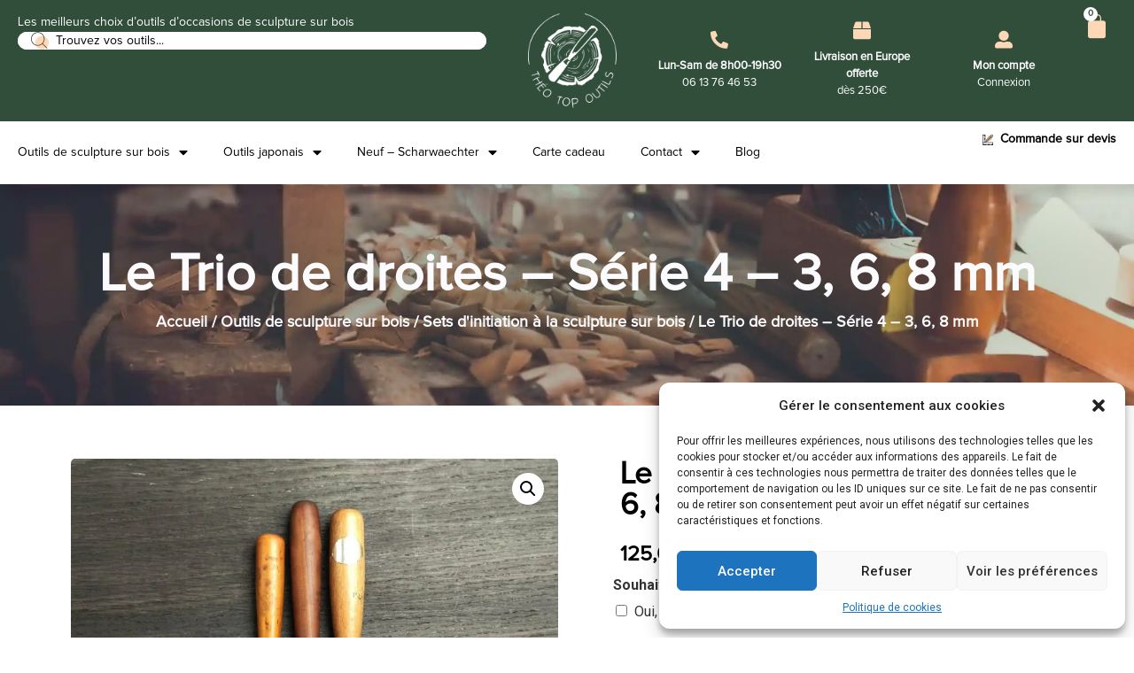

--- FILE ---
content_type: text/html; charset=UTF-8
request_url: https://www.theotopoutils.com/produit/set-de-gouges-serie-4-3-a-8-mm/
body_size: 57190
content:
<!doctype html>
<html lang="fr-FR" dir="ltr" prefix="og: https://ogp.me/ns#">
<head>
	<meta charset="UTF-8">
	<meta name="viewport" content="width=device-width, initial-scale=1">
	<link rel="profile" href="https://gmpg.org/xfn/11">
					<script>document.documentElement.className = document.documentElement.className + ' yes-js js_active js'</script>
				<script>window._wca = window._wca || [];</script>

<!-- Optimisation des moteurs de recherche par Rank Math - https://rankmath.com/ -->
<title>Le Trio de droites - Série 4 - 3, 6, 8 mm - ThéoTopOutils</title>
<meta name="description" content="Set de droites série 4 – Qualité Pro | Option aiguisage | Neuf et occasion | Conseils | Livraison UE &amp; USA | SAV 5/5⭐ - Théo Top Outils"/>
<meta name="robots" content="index, follow, max-snippet:-1, max-video-preview:-1, max-image-preview:large"/>
<link rel="canonical" href="https://www.theotopoutils.com/produit/set-de-gouges-serie-4-3-a-8-mm/" />
<meta property="og:locale" content="fr_FR" />
<meta property="og:type" content="product" />
<meta property="og:title" content="Le Trio de droites - Série 4 - 3, 6, 8 mm - ThéoTopOutils" />
<meta property="og:description" content="Set de droites série 4 – Qualité Pro | Option aiguisage | Neuf et occasion | Conseils | Livraison UE &amp; USA | SAV 5/5⭐ - Théo Top Outils" />
<meta property="og:url" content="https://www.theotopoutils.com/produit/set-de-gouges-serie-4-3-a-8-mm/" />
<meta property="og:site_name" content="Théo Top Outils" />
<meta property="og:updated_time" content="2025-05-24T19:08:13+02:00" />
<meta property="og:image" content="https://i0.wp.com/www.theotopoutils.com/wp-content/uploads/2024/04/1000005149-scaled-e1712104851285.jpg" />
<meta property="og:image:secure_url" content="https://i0.wp.com/www.theotopoutils.com/wp-content/uploads/2024/04/1000005149-scaled-e1712104851285.jpg" />
<meta property="og:image:width" content="1617" />
<meta property="og:image:height" content="1297" />
<meta property="og:image:alt" content="Set de gouges série 4" />
<meta property="og:image:type" content="image/jpeg" />
<meta property="product:brand" content="Gouge à bois" />
<meta property="product:price:amount" content="125" />
<meta property="product:price:currency" content="EUR" />
<meta property="product:availability" content="instock" />
<meta name="twitter:card" content="summary_large_image" />
<meta name="twitter:title" content="Le Trio de droites - Série 4 - 3, 6, 8 mm - ThéoTopOutils" />
<meta name="twitter:description" content="Set de droites série 4 – Qualité Pro | Option aiguisage | Neuf et occasion | Conseils | Livraison UE &amp; USA | SAV 5/5⭐ - Théo Top Outils" />
<meta name="twitter:image" content="https://i0.wp.com/www.theotopoutils.com/wp-content/uploads/2024/04/1000005149-scaled-e1712104851285.jpg" />
<meta name="twitter:label1" content="Prix" />
<meta name="twitter:data1" content="125,00&euro;" />
<meta name="twitter:label2" content="Disponibilité" />
<meta name="twitter:data2" content="1 en stock" />
<!-- /Extension Rank Math WordPress SEO -->

<link rel='dns-prefetch' href='//stats.wp.com' />
<link rel='dns-prefetch' href='//www.googletagmanager.com' />
<link rel='preconnect' href='//i0.wp.com' />
<link rel="alternate" type="application/rss+xml" title="ThéoTopOutils &raquo; Flux" href="https://www.theotopoutils.com/feed/" />
<link rel="alternate" type="application/rss+xml" title="ThéoTopOutils &raquo; Flux des commentaires" href="https://www.theotopoutils.com/comments/feed/" />
<link rel="alternate" type="application/rss+xml" title="ThéoTopOutils &raquo; Le Trio de droites &#8211; Série 4 &#8211; 3, 6, 8 mm Flux des commentaires" href="https://www.theotopoutils.com/produit/set-de-gouges-serie-4-3-a-8-mm/feed/" />
<link rel="alternate" title="oEmbed (JSON)" type="application/json+oembed" href="https://www.theotopoutils.com/wp-json/oembed/1.0/embed?url=https%3A%2F%2Fwww.theotopoutils.com%2Fproduit%2Fset-de-gouges-serie-4-3-a-8-mm%2F" />
<link rel="alternate" title="oEmbed (XML)" type="text/xml+oembed" href="https://www.theotopoutils.com/wp-json/oembed/1.0/embed?url=https%3A%2F%2Fwww.theotopoutils.com%2Fproduit%2Fset-de-gouges-serie-4-3-a-8-mm%2F&#038;format=xml" />
<style id='wp-img-auto-sizes-contain-inline-css'>
img:is([sizes=auto i],[sizes^="auto," i]){contain-intrinsic-size:3000px 1500px}
/*# sourceURL=wp-img-auto-sizes-contain-inline-css */
</style>
<link rel='stylesheet' id='font-awesome-css' href='https://www.theotopoutils.com/wp-content/plugins/woocommerce-ajax-filters/berocket/assets/css/font-awesome.min.css?ver=6.9' media='all' />
<style id='font-awesome-inline-css'>
[data-font="FontAwesome"]:before {font-family: 'FontAwesome' !important;content: attr(data-icon) !important;speak: none !important;font-weight: normal !important;font-variant: normal !important;text-transform: none !important;line-height: 1 !important;font-style: normal !important;-webkit-font-smoothing: antialiased !important;-moz-osx-font-smoothing: grayscale !important;}
/*# sourceURL=font-awesome-inline-css */
</style>
<link rel='stylesheet' id='berocket_aapf_widget-style-css' href='https://www.theotopoutils.com/wp-content/plugins/woocommerce-ajax-filters/assets/frontend/css/fullmain.min.css?ver=1.6.8.2' media='all' />
<link rel='stylesheet' id='jkit-elements-main-css' href='https://www.theotopoutils.com/wp-content/plugins/jeg-elementor-kit/assets/css/elements/main.css?ver=2.6.9' media='all' />
<style id='wp-emoji-styles-inline-css'>

	img.wp-smiley, img.emoji {
		display: inline !important;
		border: none !important;
		box-shadow: none !important;
		height: 1em !important;
		width: 1em !important;
		margin: 0 0.07em !important;
		vertical-align: -0.1em !important;
		background: none !important;
		padding: 0 !important;
	}
/*# sourceURL=wp-emoji-styles-inline-css */
</style>
<link rel='stylesheet' id='wp-block-library-css' href='https://www.theotopoutils.com/wp-includes/css/dist/block-library/style.min.css?ver=6.9' media='all' />
<link rel='stylesheet' id='wc-blocks-style-css' href='https://www.theotopoutils.com/wp-content/plugins/woocommerce/assets/client/blocks/wc-blocks.css?ver=wc-9.4.1' media='all' />
<style id='global-styles-inline-css'>
:root{--wp--preset--aspect-ratio--square: 1;--wp--preset--aspect-ratio--4-3: 4/3;--wp--preset--aspect-ratio--3-4: 3/4;--wp--preset--aspect-ratio--3-2: 3/2;--wp--preset--aspect-ratio--2-3: 2/3;--wp--preset--aspect-ratio--16-9: 16/9;--wp--preset--aspect-ratio--9-16: 9/16;--wp--preset--color--black: #000000;--wp--preset--color--cyan-bluish-gray: #abb8c3;--wp--preset--color--white: #ffffff;--wp--preset--color--pale-pink: #f78da7;--wp--preset--color--vivid-red: #cf2e2e;--wp--preset--color--luminous-vivid-orange: #ff6900;--wp--preset--color--luminous-vivid-amber: #fcb900;--wp--preset--color--light-green-cyan: #7bdcb5;--wp--preset--color--vivid-green-cyan: #00d084;--wp--preset--color--pale-cyan-blue: #8ed1fc;--wp--preset--color--vivid-cyan-blue: #0693e3;--wp--preset--color--vivid-purple: #9b51e0;--wp--preset--gradient--vivid-cyan-blue-to-vivid-purple: linear-gradient(135deg,rgb(6,147,227) 0%,rgb(155,81,224) 100%);--wp--preset--gradient--light-green-cyan-to-vivid-green-cyan: linear-gradient(135deg,rgb(122,220,180) 0%,rgb(0,208,130) 100%);--wp--preset--gradient--luminous-vivid-amber-to-luminous-vivid-orange: linear-gradient(135deg,rgb(252,185,0) 0%,rgb(255,105,0) 100%);--wp--preset--gradient--luminous-vivid-orange-to-vivid-red: linear-gradient(135deg,rgb(255,105,0) 0%,rgb(207,46,46) 100%);--wp--preset--gradient--very-light-gray-to-cyan-bluish-gray: linear-gradient(135deg,rgb(238,238,238) 0%,rgb(169,184,195) 100%);--wp--preset--gradient--cool-to-warm-spectrum: linear-gradient(135deg,rgb(74,234,220) 0%,rgb(151,120,209) 20%,rgb(207,42,186) 40%,rgb(238,44,130) 60%,rgb(251,105,98) 80%,rgb(254,248,76) 100%);--wp--preset--gradient--blush-light-purple: linear-gradient(135deg,rgb(255,206,236) 0%,rgb(152,150,240) 100%);--wp--preset--gradient--blush-bordeaux: linear-gradient(135deg,rgb(254,205,165) 0%,rgb(254,45,45) 50%,rgb(107,0,62) 100%);--wp--preset--gradient--luminous-dusk: linear-gradient(135deg,rgb(255,203,112) 0%,rgb(199,81,192) 50%,rgb(65,88,208) 100%);--wp--preset--gradient--pale-ocean: linear-gradient(135deg,rgb(255,245,203) 0%,rgb(182,227,212) 50%,rgb(51,167,181) 100%);--wp--preset--gradient--electric-grass: linear-gradient(135deg,rgb(202,248,128) 0%,rgb(113,206,126) 100%);--wp--preset--gradient--midnight: linear-gradient(135deg,rgb(2,3,129) 0%,rgb(40,116,252) 100%);--wp--preset--font-size--small: 13px;--wp--preset--font-size--medium: 20px;--wp--preset--font-size--large: 36px;--wp--preset--font-size--x-large: 42px;--wp--preset--font-family--inter: "Inter", sans-serif;--wp--preset--font-family--cardo: Cardo;--wp--preset--spacing--20: 0.44rem;--wp--preset--spacing--30: 0.67rem;--wp--preset--spacing--40: 1rem;--wp--preset--spacing--50: 1.5rem;--wp--preset--spacing--60: 2.25rem;--wp--preset--spacing--70: 3.38rem;--wp--preset--spacing--80: 5.06rem;--wp--preset--shadow--natural: 6px 6px 9px rgba(0, 0, 0, 0.2);--wp--preset--shadow--deep: 12px 12px 50px rgba(0, 0, 0, 0.4);--wp--preset--shadow--sharp: 6px 6px 0px rgba(0, 0, 0, 0.2);--wp--preset--shadow--outlined: 6px 6px 0px -3px rgb(255, 255, 255), 6px 6px rgb(0, 0, 0);--wp--preset--shadow--crisp: 6px 6px 0px rgb(0, 0, 0);}:where(.is-layout-flex){gap: 0.5em;}:where(.is-layout-grid){gap: 0.5em;}body .is-layout-flex{display: flex;}.is-layout-flex{flex-wrap: wrap;align-items: center;}.is-layout-flex > :is(*, div){margin: 0;}body .is-layout-grid{display: grid;}.is-layout-grid > :is(*, div){margin: 0;}:where(.wp-block-columns.is-layout-flex){gap: 2em;}:where(.wp-block-columns.is-layout-grid){gap: 2em;}:where(.wp-block-post-template.is-layout-flex){gap: 1.25em;}:where(.wp-block-post-template.is-layout-grid){gap: 1.25em;}.has-black-color{color: var(--wp--preset--color--black) !important;}.has-cyan-bluish-gray-color{color: var(--wp--preset--color--cyan-bluish-gray) !important;}.has-white-color{color: var(--wp--preset--color--white) !important;}.has-pale-pink-color{color: var(--wp--preset--color--pale-pink) !important;}.has-vivid-red-color{color: var(--wp--preset--color--vivid-red) !important;}.has-luminous-vivid-orange-color{color: var(--wp--preset--color--luminous-vivid-orange) !important;}.has-luminous-vivid-amber-color{color: var(--wp--preset--color--luminous-vivid-amber) !important;}.has-light-green-cyan-color{color: var(--wp--preset--color--light-green-cyan) !important;}.has-vivid-green-cyan-color{color: var(--wp--preset--color--vivid-green-cyan) !important;}.has-pale-cyan-blue-color{color: var(--wp--preset--color--pale-cyan-blue) !important;}.has-vivid-cyan-blue-color{color: var(--wp--preset--color--vivid-cyan-blue) !important;}.has-vivid-purple-color{color: var(--wp--preset--color--vivid-purple) !important;}.has-black-background-color{background-color: var(--wp--preset--color--black) !important;}.has-cyan-bluish-gray-background-color{background-color: var(--wp--preset--color--cyan-bluish-gray) !important;}.has-white-background-color{background-color: var(--wp--preset--color--white) !important;}.has-pale-pink-background-color{background-color: var(--wp--preset--color--pale-pink) !important;}.has-vivid-red-background-color{background-color: var(--wp--preset--color--vivid-red) !important;}.has-luminous-vivid-orange-background-color{background-color: var(--wp--preset--color--luminous-vivid-orange) !important;}.has-luminous-vivid-amber-background-color{background-color: var(--wp--preset--color--luminous-vivid-amber) !important;}.has-light-green-cyan-background-color{background-color: var(--wp--preset--color--light-green-cyan) !important;}.has-vivid-green-cyan-background-color{background-color: var(--wp--preset--color--vivid-green-cyan) !important;}.has-pale-cyan-blue-background-color{background-color: var(--wp--preset--color--pale-cyan-blue) !important;}.has-vivid-cyan-blue-background-color{background-color: var(--wp--preset--color--vivid-cyan-blue) !important;}.has-vivid-purple-background-color{background-color: var(--wp--preset--color--vivid-purple) !important;}.has-black-border-color{border-color: var(--wp--preset--color--black) !important;}.has-cyan-bluish-gray-border-color{border-color: var(--wp--preset--color--cyan-bluish-gray) !important;}.has-white-border-color{border-color: var(--wp--preset--color--white) !important;}.has-pale-pink-border-color{border-color: var(--wp--preset--color--pale-pink) !important;}.has-vivid-red-border-color{border-color: var(--wp--preset--color--vivid-red) !important;}.has-luminous-vivid-orange-border-color{border-color: var(--wp--preset--color--luminous-vivid-orange) !important;}.has-luminous-vivid-amber-border-color{border-color: var(--wp--preset--color--luminous-vivid-amber) !important;}.has-light-green-cyan-border-color{border-color: var(--wp--preset--color--light-green-cyan) !important;}.has-vivid-green-cyan-border-color{border-color: var(--wp--preset--color--vivid-green-cyan) !important;}.has-pale-cyan-blue-border-color{border-color: var(--wp--preset--color--pale-cyan-blue) !important;}.has-vivid-cyan-blue-border-color{border-color: var(--wp--preset--color--vivid-cyan-blue) !important;}.has-vivid-purple-border-color{border-color: var(--wp--preset--color--vivid-purple) !important;}.has-vivid-cyan-blue-to-vivid-purple-gradient-background{background: var(--wp--preset--gradient--vivid-cyan-blue-to-vivid-purple) !important;}.has-light-green-cyan-to-vivid-green-cyan-gradient-background{background: var(--wp--preset--gradient--light-green-cyan-to-vivid-green-cyan) !important;}.has-luminous-vivid-amber-to-luminous-vivid-orange-gradient-background{background: var(--wp--preset--gradient--luminous-vivid-amber-to-luminous-vivid-orange) !important;}.has-luminous-vivid-orange-to-vivid-red-gradient-background{background: var(--wp--preset--gradient--luminous-vivid-orange-to-vivid-red) !important;}.has-very-light-gray-to-cyan-bluish-gray-gradient-background{background: var(--wp--preset--gradient--very-light-gray-to-cyan-bluish-gray) !important;}.has-cool-to-warm-spectrum-gradient-background{background: var(--wp--preset--gradient--cool-to-warm-spectrum) !important;}.has-blush-light-purple-gradient-background{background: var(--wp--preset--gradient--blush-light-purple) !important;}.has-blush-bordeaux-gradient-background{background: var(--wp--preset--gradient--blush-bordeaux) !important;}.has-luminous-dusk-gradient-background{background: var(--wp--preset--gradient--luminous-dusk) !important;}.has-pale-ocean-gradient-background{background: var(--wp--preset--gradient--pale-ocean) !important;}.has-electric-grass-gradient-background{background: var(--wp--preset--gradient--electric-grass) !important;}.has-midnight-gradient-background{background: var(--wp--preset--gradient--midnight) !important;}.has-small-font-size{font-size: var(--wp--preset--font-size--small) !important;}.has-medium-font-size{font-size: var(--wp--preset--font-size--medium) !important;}.has-large-font-size{font-size: var(--wp--preset--font-size--large) !important;}.has-x-large-font-size{font-size: var(--wp--preset--font-size--x-large) !important;}
/*# sourceURL=global-styles-inline-css */
</style>

<style id='classic-theme-styles-inline-css'>
/*! This file is auto-generated */
.wp-block-button__link{color:#fff;background-color:#32373c;border-radius:9999px;box-shadow:none;text-decoration:none;padding:calc(.667em + 2px) calc(1.333em + 2px);font-size:1.125em}.wp-block-file__button{background:#32373c;color:#fff;text-decoration:none}
/*# sourceURL=/wp-includes/css/classic-themes.min.css */
</style>
<link rel='stylesheet' id='hookmeup-css' href='https://www.theotopoutils.com/wp-content/plugins/hookmeup/public/assets/css/hmu-public.css?ver=1.2.1' media='all' />
<link rel='stylesheet' id='pdfprnt_frontend-css' href='https://www.theotopoutils.com/wp-content/plugins/pdf-print/css/frontend.css?ver=2.4.0' media='all' />
<link rel='stylesheet' id='wcva-shop-frontend-css' href='https://www.theotopoutils.com/wp-content/plugins/woocommerce-colororimage-variation-select/css/shop-frontend.css?ver=6.9' media='all' />
<link rel='stylesheet' id='woof-css' href='https://www.theotopoutils.com/wp-content/plugins/woocommerce-products-filter/css/front.css?ver=1.3.6.6' media='all' />
<style id='woof-inline-css'>

.woof_products_top_panel li span, .woof_products_top_panel2 li span{background: url(https://www.theotopoutils.com/wp-content/plugins/woocommerce-products-filter/img/delete.png);background-size: 14px 14px;background-repeat: no-repeat;background-position: right;}
.woof_edit_view{
                    display: none;
                }

/*# sourceURL=woof-inline-css */
</style>
<link rel='stylesheet' id='chosen-drop-down-css' href='https://www.theotopoutils.com/wp-content/plugins/woocommerce-products-filter/js/chosen/chosen.min.css?ver=1.3.6.6' media='all' />
<link rel='stylesheet' id='icheck-jquery-color-flat-css' href='https://www.theotopoutils.com/wp-content/plugins/woocommerce-products-filter/js/icheck/skins/flat/_all.css?ver=1.3.6.6' media='all' />
<link rel='stylesheet' id='icheck-jquery-color-square-css' href='https://www.theotopoutils.com/wp-content/plugins/woocommerce-products-filter/js/icheck/skins/square/_all.css?ver=1.3.6.6' media='all' />
<link rel='stylesheet' id='icheck-jquery-color-minimal-css' href='https://www.theotopoutils.com/wp-content/plugins/woocommerce-products-filter/js/icheck/skins/minimal/_all.css?ver=1.3.6.6' media='all' />
<link rel='stylesheet' id='woof_by_author_html_items-css' href='https://www.theotopoutils.com/wp-content/plugins/woocommerce-products-filter/ext/by_author/css/by_author.css?ver=1.3.6.6' media='all' />
<link rel='stylesheet' id='woof_by_instock_html_items-css' href='https://www.theotopoutils.com/wp-content/plugins/woocommerce-products-filter/ext/by_instock/css/by_instock.css?ver=1.3.6.6' media='all' />
<link rel='stylesheet' id='woof_by_onsales_html_items-css' href='https://www.theotopoutils.com/wp-content/plugins/woocommerce-products-filter/ext/by_onsales/css/by_onsales.css?ver=1.3.6.6' media='all' />
<link rel='stylesheet' id='woof_by_text_html_items-css' href='https://www.theotopoutils.com/wp-content/plugins/woocommerce-products-filter/ext/by_text/assets/css/front.css?ver=1.3.6.6' media='all' />
<link rel='stylesheet' id='woof_label_html_items-css' href='https://www.theotopoutils.com/wp-content/plugins/woocommerce-products-filter/ext/label/css/html_types/label.css?ver=1.3.6.6' media='all' />
<link rel='stylesheet' id='woof_select_radio_check_html_items-css' href='https://www.theotopoutils.com/wp-content/plugins/woocommerce-products-filter/ext/select_radio_check/css/html_types/select_radio_check.css?ver=1.3.6.6' media='all' />
<link rel='stylesheet' id='woof_sd_html_items_checkbox-css' href='https://www.theotopoutils.com/wp-content/plugins/woocommerce-products-filter/ext/smart_designer/css/elements/checkbox.css?ver=1.3.6.6' media='all' />
<link rel='stylesheet' id='woof_sd_html_items_radio-css' href='https://www.theotopoutils.com/wp-content/plugins/woocommerce-products-filter/ext/smart_designer/css/elements/radio.css?ver=1.3.6.6' media='all' />
<link rel='stylesheet' id='woof_sd_html_items_switcher-css' href='https://www.theotopoutils.com/wp-content/plugins/woocommerce-products-filter/ext/smart_designer/css/elements/switcher.css?ver=1.3.6.6' media='all' />
<link rel='stylesheet' id='woof_sd_html_items_color-css' href='https://www.theotopoutils.com/wp-content/plugins/woocommerce-products-filter/ext/smart_designer/css/elements/color.css?ver=1.3.6.6' media='all' />
<link rel='stylesheet' id='woof_sd_html_items_tooltip-css' href='https://www.theotopoutils.com/wp-content/plugins/woocommerce-products-filter/ext/smart_designer/css/tooltip.css?ver=1.3.6.6' media='all' />
<link rel='stylesheet' id='woof_sd_html_items_front-css' href='https://www.theotopoutils.com/wp-content/plugins/woocommerce-products-filter/ext/smart_designer/css/front.css?ver=1.3.6.6' media='all' />
<link rel='stylesheet' id='woof-switcher23-css' href='https://www.theotopoutils.com/wp-content/plugins/woocommerce-products-filter/css/switcher.css?ver=1.3.6.6' media='all' />
<link rel='stylesheet' id='photoswipe-css' href='https://www.theotopoutils.com/wp-content/plugins/woocommerce/assets/css/photoswipe/photoswipe.min.css?ver=9.4.1' media='all' />
<link rel='stylesheet' id='photoswipe-default-skin-css' href='https://www.theotopoutils.com/wp-content/plugins/woocommerce/assets/css/photoswipe/default-skin/default-skin.min.css?ver=9.4.1' media='all' />
<link rel='stylesheet' id='woocommerce-layout-css' href='https://www.theotopoutils.com/wp-content/plugins/woocommerce/assets/css/woocommerce-layout.css?ver=9.4.1' media='all' />
<style id='woocommerce-layout-inline-css'>

	.infinite-scroll .woocommerce-pagination {
		display: none;
	}
/*# sourceURL=woocommerce-layout-inline-css */
</style>
<link rel='stylesheet' id='woocommerce-smallscreen-css' href='https://www.theotopoutils.com/wp-content/plugins/woocommerce/assets/css/woocommerce-smallscreen.css?ver=9.4.1' media='only screen and (max-width: 768px)' />
<link rel='stylesheet' id='woocommerce-general-css' href='https://www.theotopoutils.com/wp-content/plugins/woocommerce/assets/css/woocommerce.css?ver=9.4.1' media='all' />
<style id='woocommerce-inline-inline-css'>
.woocommerce form .form-row .required { visibility: visible; }
/*# sourceURL=woocommerce-inline-inline-css */
</style>
<link rel='stylesheet' id='wpos-slick-style-css' href='https://www.theotopoutils.com/wp-content/plugins/woo-product-slider-and-carousel-with-category/assets/css/slick.css?ver=3.0.1' media='all' />
<link rel='stylesheet' id='wcpscwc-public-style-css' href='https://www.theotopoutils.com/wp-content/plugins/woo-product-slider-and-carousel-with-category/assets/css/wcpscwc-public.css?ver=3.0.1' media='all' />
<link rel='stylesheet' id='cmplz-general-css' href='https://www.theotopoutils.com/wp-content/plugins/complianz-gdpr/assets/css/cookieblocker.min.css?ver=1731669180' media='all' />
<link rel='stylesheet' id='dashicons-css' href='https://www.theotopoutils.com/wp-includes/css/dashicons.min.css?ver=6.9' media='all' />
<style id='dashicons-inline-css'>
[data-font="Dashicons"]:before {font-family: 'Dashicons' !important;content: attr(data-icon) !important;speak: none !important;font-weight: normal !important;font-variant: normal !important;text-transform: none !important;line-height: 1 !important;font-style: normal !important;-webkit-font-smoothing: antialiased !important;-moz-osx-font-smoothing: grayscale !important;}
/*# sourceURL=dashicons-inline-css */
</style>
<link rel='stylesheet' id='woocommerce-addons-css-css' href='https://www.theotopoutils.com/wp-content/plugins/woocommerce-product-addons/assets/css/frontend/frontend.css?ver=7.1.2' media='all' />
<link rel='stylesheet' id='cfvsw_swatches_product-css' href='https://www.theotopoutils.com/wp-content/plugins/variation-swatches-woo/assets/css/swatches.css?ver=1.0.12' media='all' />
<style id='cfvsw_swatches_product-inline-css'>
.cfvsw-tooltip{background:#000000;color:#ffffff;} .cfvsw-tooltip:before{background:#000000;}:root {--cfvsw-swatches-font-size: 14px;--cfvsw-swatches-border-color: #1e1e1e;--cfvsw-swatches-border-color-hover: #1e1e1e80;--cfvsw-swatches-border-width: 1px;--cfvsw-swatches-tooltip-font-size: 12px;}
/*# sourceURL=cfvsw_swatches_product-inline-css */
</style>
<link rel='stylesheet' id='wcpf-plugin-style-css' href='https://www.theotopoutils.com/wp-content/plugins/woocommerce-product-filters/assets/css/plugin.css?ver=1.4.34' media='all' />
<link rel='stylesheet' id='jquery-selectBox-css' href='https://www.theotopoutils.com/wp-content/plugins/yith-woocommerce-wishlist-premium/assets/css/jquery.selectBox.css?ver=1.2.0' media='all' />
<link rel='stylesheet' id='yith-wcwl-font-awesome-css' href='https://www.theotopoutils.com/wp-content/plugins/yith-woocommerce-wishlist-premium/assets/css/font-awesome.css?ver=4.7.0' media='all' />
<link rel='stylesheet' id='woocommerce_prettyPhoto_css-css' href='//www.theotopoutils.com/wp-content/plugins/woocommerce/assets/css/prettyPhoto.css?ver=3.1.6' media='all' />
<link rel='stylesheet' id='yith-wcwl-main-css' href='https://www.theotopoutils.com/wp-content/plugins/yith-woocommerce-wishlist-premium/assets/css/style.css?ver=3.19.0' media='all' />
<style id='yith-wcwl-main-inline-css'>
.yith-wcwl-share li a{color: #FFFFFF;}.yith-wcwl-share li a:hover{color: #FFFFFF;}.yith-wcwl-share a.facebook{background: #39599E; background-color: #39599E;}.yith-wcwl-share a.facebook:hover{background: #595A5A; background-color: #595A5A;}.yith-wcwl-share a.twitter{background: #45AFE2; background-color: #45AFE2;}.yith-wcwl-share a.twitter:hover{background: #595A5A; background-color: #595A5A;}.yith-wcwl-share a.email{background: #FBB102; background-color: #FBB102;}.yith-wcwl-share a.email:hover{background: #595A5A; background-color: #595A5A;}.yith-wcwl-share a.whatsapp{background: #00A901; background-color: #00A901;}.yith-wcwl-share a.whatsapp:hover{background: #595A5A; background-color: #595A5A;}
/*# sourceURL=yith-wcwl-main-inline-css */
</style>
<link rel='stylesheet' id='wc-social-login-frontend-css' href='https://www.theotopoutils.com/wp-content/plugins/woocommerce-social-login/assets/css/frontend/wc-social-login.min.css?ver=2.15.1' media='all' />
<style id='wc-social-login-frontend-inline-css'>
 a.button-social-login.button-social-login-google, .widget-area a.button-social-login.button-social-login-google, .social-badge.social-badge-google { background: #4285f4; border-color: #4285f4; } a.button-social-login.button-social-login-facebook, .widget-area a.button-social-login.button-social-login-facebook, .social-badge.social-badge-facebook { background: #3b5998; border-color: #3b5998; } 
/*# sourceURL=wc-social-login-frontend-inline-css */
</style>
<link rel='stylesheet' id='elementor-icons-css' href='https://www.theotopoutils.com/wp-content/plugins/elementor/assets/lib/eicons/css/elementor-icons.min.css?ver=5.32.0' media='all' />
<link rel='stylesheet' id='elementor-frontend-css' href='https://www.theotopoutils.com/wp-content/uploads/elementor/css/custom-frontend.min.css?ver=1731670029' media='all' />
<style id='elementor-frontend-inline-css'>
.elementor-kit-3391{--e-global-color-primary:#000000;--e-global-color-secondary:#54595F;--e-global-color-text:#7A7A7A;--e-global-color-accent:#61CE70;--e-global-color-36a3542:#2A76A1;--e-global-color-1f54490:#C8AF81;--e-global-color-417b1a2:#2A76A166;--e-global-color-68ab00f:#FBFBFD;--e-global-color-59648e8:#EAEAED;--e-global-color-a222fb3:#FBFBFD;--e-global-color-511b54e:#0B3E4E;--e-global-color-390f663:#314E3B;--e-global-color-0d32456:#FCD8B6;--e-global-color-61fe7f5:#314E3B3B;--e-global-typography-primary-font-family:"Proxima";--e-global-typography-primary-font-weight:600;--e-global-typography-secondary-font-family:"Proxima";--e-global-typography-secondary-font-weight:400;--e-global-typography-text-font-family:"Proxima";--e-global-typography-text-font-size:16px;--e-global-typography-text-font-weight:400;--e-global-typography-accent-font-family:"Proxima";--e-global-typography-accent-font-weight:500;--e-global-typography-64534ff-font-family:"Proxima";--e-global-typography-64534ff-font-size:36px;--e-global-typography-64534ff-font-weight:600;--e-global-typography-e0f6720-font-family:"Proxima";--e-global-typography-e0f6720-font-size:35px;--e-global-typography-e0f6720-font-weight:500;--e-global-typography-e0f6720-line-height:35px;--e-global-typography-cd7a8b1-font-family:"Proxima";--e-global-typography-cd7a8b1-font-size:24px;--e-global-typography-cd7a8b1-font-weight:500;--e-global-typography-ca97ddd-font-family:"Proxima";--e-global-typography-ca97ddd-font-size:18px;--e-global-typography-ca97ddd-font-weight:400;--e-global-typography-62e19a0-font-family:"Proxima";--e-global-typography-62e19a0-font-size:14px;--e-global-typography-62e19a0-font-weight:400;--e-global-typography-707fb57-font-family:"Proxima";--e-global-typography-707fb57-font-size:12px;--e-global-typography-707fb57-font-weight:400;--e-global-typography-6eab734-font-family:"Source Sans Pro";--e-global-typography-6eab734-font-size:14px;--e-global-typography-6eab734-font-weight:400;--e-global-typography-6eab734-font-style:italic;--e-preloader-animation-duration:1500ms;--e-preloader-delay:0ms;--e-preloader-width:12%;--e-preloader-max-width:10%;--e-preloader-opacity:1;}.elementor-kit-3391 e-page-transition{background-color:#FBFBFD;}.elementor-kit-3391 a{color:var( --e-global-color-390f663 );text-decoration:none;}.elementor-kit-3391 a:hover{color:var( --e-global-color-390f663 );text-decoration:none;}.elementor-section.elementor-section-boxed > .elementor-container{max-width:1140px;}.e-con{--container-max-width:1140px;}.elementor-widget:not(:last-child){margin-block-end:20px;}.elementor-element{--widgets-spacing:20px 20px;}{}h1.entry-title{display:var(--page-title-display);}.site-header .site-branding{flex-direction:column;align-items:stretch;}.site-header{padding-inline-end:0px;padding-inline-start:0px;}.site-footer .site-branding{flex-direction:column;align-items:stretch;}@media(max-width:1024px){.elementor-kit-3391{--e-global-typography-e0f6720-font-size:30px;}.elementor-section.elementor-section-boxed > .elementor-container{max-width:1024px;}.e-con{--container-max-width:1024px;}}@media(max-width:767px){.elementor-kit-3391{--e-global-typography-e0f6720-font-size:24px;}.elementor-section.elementor-section-boxed > .elementor-container{max-width:767px;}.e-con{--container-max-width:767px;}}/* Start Custom Fonts CSS */@font-face {
	font-family: 'Proxima';
	font-style: normal;
	font-weight: normal;
	font-display: auto;
	src: url('https://www.theotopoutils.com/wp-content/uploads/2023/07/Proxima-Nova-Reg.eot');
	src: url('https://www.theotopoutils.com/wp-content/uploads/2023/07/Proxima-Nova-Reg.eot?#iefix') format('embedded-opentype'),
		url('https://www.theotopoutils.com/wp-content/uploads/2023/07/Proxima-Nova-Reg.woff') format('woff'),
		url('https://www.theotopoutils.com/wp-content/uploads/2023/07/Proxima-Nova-Reg.ttf') format('truetype');
}
/* End Custom Fonts CSS */
.elementor-3419 .elementor-element.elementor-element-c273024{--display:flex;--flex-direction:row;--container-widget-width:initial;--container-widget-height:100%;--container-widget-flex-grow:1;--container-widget-align-self:stretch;--flex-wrap-mobile:wrap;--background-transition:0.3s;--padding-top:5px;--padding-bottom:5px;--padding-left:10px;--padding-right:10px;}.elementor-3419 .elementor-element.elementor-element-c273024:not(.elementor-motion-effects-element-type-background), .elementor-3419 .elementor-element.elementor-element-c273024 > .elementor-motion-effects-container > .elementor-motion-effects-layer{background-color:#314E3B;}.elementor-3419 .elementor-element.elementor-element-c273024, .elementor-3419 .elementor-element.elementor-element-c273024::before{--border-transition:0.3s;}.elementor-3419 .elementor-element.elementor-element-edaf55b{--display:flex;--justify-content:center;--gap:5px 5px;--background-transition:0.3s;}.pp-tooltip.pp-tooltip-{{ID}} .pp-tooltip-content{font-family:var( --e-global-typography-accent-font-family ), Sans-serif;font-weight:var( --e-global-typography-accent-font-weight );}.elementor-widget-text-editor{color:var( --e-global-color-text );font-family:var( --e-global-typography-text-font-family ), Sans-serif;font-size:var( --e-global-typography-text-font-size );font-weight:var( --e-global-typography-text-font-weight );}.elementor-widget-text-editor.elementor-drop-cap-view-stacked .elementor-drop-cap{background-color:var( --e-global-color-primary );}.elementor-widget-text-editor.elementor-drop-cap-view-framed .elementor-drop-cap, .elementor-widget-text-editor.elementor-drop-cap-view-default .elementor-drop-cap{color:var( --e-global-color-primary );border-color:var( --e-global-color-primary );}.elementor-3419 .elementor-element.elementor-element-4f953b1{color:#FFFFFF;font-family:"Proxima", Sans-serif;font-size:16px;font-weight:400;}.elementor-widget-jet-ajax-search .jet-search-title-fields__item-label{font-family:var( --e-global-typography-text-font-family ), Sans-serif;font-size:var( --e-global-typography-text-font-size );font-weight:var( --e-global-typography-text-font-weight );}.elementor-widget-jet-ajax-search .jet-search-title-fields__item-value{font-family:var( --e-global-typography-text-font-family ), Sans-serif;font-size:var( --e-global-typography-text-font-size );font-weight:var( --e-global-typography-text-font-weight );}.elementor-widget-jet-ajax-search .jet-search-content-fields__item-label{font-family:var( --e-global-typography-text-font-family ), Sans-serif;font-size:var( --e-global-typography-text-font-size );font-weight:var( --e-global-typography-text-font-weight );}.elementor-widget-jet-ajax-search .jet-search-content-fields__item-value{font-family:var( --e-global-typography-text-font-family ), Sans-serif;font-size:var( --e-global-typography-text-font-size );font-weight:var( --e-global-typography-text-font-weight );}.elementor-3419 .elementor-element.elementor-element-a49e3cc .jet-ajax-search__source-results-item_icon svg{width:24px;}.elementor-3419 .elementor-element.elementor-element-a49e3cc .jet-ajax-search__source-results-item_icon{font-size:24px;}.elementor-3419 .elementor-element.elementor-element-a49e3cc .jet-ajax-search__field::-webkit-search-cancel-button{-webkit-appearance:none;background-size:contain !important;background:url(https://www.theotopoutils.com/wp-content/uploads/2022/12/eraser-1.svg) no-repeat 50% 50%;opacity:1;width:25px;height:25px;}.elementor-3419 .elementor-element.elementor-element-a49e3cc .jet-ajax-search__form{background-color:#FFFFFF;border-style:none;border-radius:30px 30px 30px 30px;}.elementor-3419 .elementor-element.elementor-element-a49e3cc .jet-ajax-search__field{font-family:"Proxima", Sans-serif;font-size:16px;font-weight:500;border-color:#FFFFFF;padding:10px 0px 10px 55px;border-radius:30px 30px 30px 30px;}.elementor-3419 .elementor-element.elementor-element-a49e3cc .jet-ajax-search__field-icon{font-size:26px;}.elementor-3419 .elementor-element.elementor-element-a49e3cc .jet-ajax-search__form--focus .jet-ajax-search__field{border-color:#FFFFFF;}.elementor-3419 .elementor-element.elementor-element-a49e3cc .jet-ajax-search__results-area{box-shadow:0px 0px 10px 0px rgba(0,0,0,0.5);}.elementor-3419 .elementor-element.elementor-element-a49e3cc .jet-ajax-search__item-title{color:var( --e-global-color-primary );}.elementor-3419 .elementor-element.elementor-element-a49e3cc .jet-ajax-search__item-content{color:var( --e-global-color-text );}.elementor-3419 .elementor-element.elementor-element-a49e3cc .jet-ajax-search__full-results{color:#FFFFFF;background-color:var( --e-global-color-390f663 );padding:4px 8px 4px 8px;}.elementor-3419 .elementor-element.elementor-element-a49e3cc .jet-ajax-search__spinner{color:#FCD8B6;}.elementor-3419 .elementor-element.elementor-element-f76d11b{--spacer-size:20px;}.elementor-3419 .elementor-element.elementor-element-6255b3c{--display:flex;--background-transition:0.3s;}.elementor-widget-image .widget-image-caption{color:var( --e-global-color-text );font-family:var( --e-global-typography-text-font-family ), Sans-serif;font-size:var( --e-global-typography-text-font-size );font-weight:var( --e-global-typography-text-font-weight );}.elementor-3419 .elementor-element.elementor-element-4bff922 > .elementor-widget-container{margin:0px 0px 0px 0px;}.elementor-3419 .elementor-element.elementor-element-4bff922{text-align:center;}.elementor-3419 .elementor-element.elementor-element-4bff922 img{width:130px;}.elementor-3419 .elementor-element.elementor-element-1ed0030{--display:flex;--flex-direction:row;--container-widget-width:initial;--container-widget-height:100%;--container-widget-flex-grow:1;--container-widget-align-self:stretch;--flex-wrap-mobile:wrap;--gap:0px 0px;--background-transition:0.3s;--padding-top:0px;--padding-bottom:0px;--padding-left:0px;--padding-right:0px;}.elementor-3419 .elementor-element.elementor-element-3375af6{--display:flex;--justify-content:center;--background-transition:0.3s;}.elementor-3419 .elementor-element.elementor-element-3375af6.e-con{--align-self:center;}.elementor-widget-icon-box.elementor-view-stacked .elementor-icon{background-color:var( --e-global-color-primary );}.elementor-widget-icon-box.elementor-view-framed .elementor-icon, .elementor-widget-icon-box.elementor-view-default .elementor-icon{fill:var( --e-global-color-primary );color:var( --e-global-color-primary );border-color:var( --e-global-color-primary );}.elementor-widget-icon-box .elementor-icon-box-title{color:var( --e-global-color-primary );}.elementor-widget-icon-box .elementor-icon-box-title, .elementor-widget-icon-box .elementor-icon-box-title a{font-family:var( --e-global-typography-primary-font-family ), Sans-serif;font-weight:var( --e-global-typography-primary-font-weight );}.elementor-widget-icon-box .elementor-icon-box-description{color:var( --e-global-color-text );font-family:var( --e-global-typography-text-font-family ), Sans-serif;font-size:var( --e-global-typography-text-font-size );font-weight:var( --e-global-typography-text-font-weight );}.elementor-3419 .elementor-element.elementor-element-97c6c85{--icon-box-icon-margin:10px;}.elementor-3419 .elementor-element.elementor-element-97c6c85 .elementor-icon-box-title{margin-bottom:0px;color:#FFFFFF;}.elementor-3419 .elementor-element.elementor-element-97c6c85.elementor-view-stacked .elementor-icon{background-color:#FCD8B6;}.elementor-3419 .elementor-element.elementor-element-97c6c85.elementor-view-framed .elementor-icon, .elementor-3419 .elementor-element.elementor-element-97c6c85.elementor-view-default .elementor-icon{fill:#FCD8B6;color:#FCD8B6;border-color:#FCD8B6;}.elementor-3419 .elementor-element.elementor-element-97c6c85 .elementor-icon{font-size:26px;}.elementor-3419 .elementor-element.elementor-element-97c6c85 .elementor-icon-box-title, .elementor-3419 .elementor-element.elementor-element-97c6c85 .elementor-icon-box-title a{font-family:"Proxima", Sans-serif;font-size:15px;font-weight:600;}.elementor-3419 .elementor-element.elementor-element-97c6c85 .elementor-icon-box-description{color:#FFFFFF;font-family:"Proxima", Sans-serif;font-size:14px;font-weight:400;}.elementor-3419 .elementor-element.elementor-element-01882ed{--display:flex;--justify-content:center;--background-transition:0.3s;}.elementor-3419 .elementor-element.elementor-element-01882ed.e-con{--align-self:center;}.elementor-3419 .elementor-element.elementor-element-f59fcc6{--icon-box-icon-margin:10px;}.elementor-3419 .elementor-element.elementor-element-f59fcc6 .elementor-icon-box-title{margin-bottom:0px;color:#FFFFFF;}.elementor-3419 .elementor-element.elementor-element-f59fcc6.elementor-view-stacked .elementor-icon{background-color:#FCD8B6;}.elementor-3419 .elementor-element.elementor-element-f59fcc6.elementor-view-framed .elementor-icon, .elementor-3419 .elementor-element.elementor-element-f59fcc6.elementor-view-default .elementor-icon{fill:#FCD8B6;color:#FCD8B6;border-color:#FCD8B6;}.elementor-3419 .elementor-element.elementor-element-f59fcc6 .elementor-icon{font-size:26px;}.elementor-3419 .elementor-element.elementor-element-f59fcc6 .elementor-icon-box-title, .elementor-3419 .elementor-element.elementor-element-f59fcc6 .elementor-icon-box-title a{font-family:"Proxima", Sans-serif;font-size:14px;font-weight:600;}.elementor-3419 .elementor-element.elementor-element-f59fcc6 .elementor-icon-box-description{color:#FFFFFF;font-family:"Proxima", Sans-serif;font-size:14px;font-weight:400;}.elementor-3419 .elementor-element.elementor-element-ffcdaf3{--display:flex;--justify-content:center;--background-transition:0.3s;}.elementor-3419 .elementor-element.elementor-element-ffcdaf3.e-con{--align-self:center;}.elementor-3419 .elementor-element.elementor-element-7a778e4{--icon-box-icon-margin:10px;}.elementor-3419 .elementor-element.elementor-element-7a778e4 .elementor-icon-box-title{margin-bottom:0px;color:#FFFFFF;}.elementor-3419 .elementor-element.elementor-element-7a778e4.elementor-view-stacked .elementor-icon{background-color:#FCD8B6;}.elementor-3419 .elementor-element.elementor-element-7a778e4.elementor-view-framed .elementor-icon, .elementor-3419 .elementor-element.elementor-element-7a778e4.elementor-view-default .elementor-icon{fill:#FCD8B6;color:#FCD8B6;border-color:#FCD8B6;}.elementor-3419 .elementor-element.elementor-element-7a778e4 .elementor-icon{font-size:26px;}.elementor-3419 .elementor-element.elementor-element-7a778e4 .elementor-icon-box-title, .elementor-3419 .elementor-element.elementor-element-7a778e4 .elementor-icon-box-title a{font-family:"Proxima", Sans-serif;font-size:14px;font-weight:600;}.elementor-3419 .elementor-element.elementor-element-7a778e4 .elementor-icon-box-description{color:#FFFFFF;font-family:"Proxima", Sans-serif;font-size:14px;font-weight:400;}.elementor-3419 .elementor-element.elementor-element-21e4eac{--display:flex;--justify-content:center;--background-transition:0.3s;}.elementor-widget-woocommerce-menu-cart .elementor-menu-cart__toggle .elementor-button{font-family:var( --e-global-typography-primary-font-family ), Sans-serif;font-weight:var( --e-global-typography-primary-font-weight );}.elementor-widget-woocommerce-menu-cart .elementor-menu-cart__product-name a{font-family:var( --e-global-typography-primary-font-family ), Sans-serif;font-weight:var( --e-global-typography-primary-font-weight );}.elementor-widget-woocommerce-menu-cart .elementor-menu-cart__product-price{font-family:var( --e-global-typography-primary-font-family ), Sans-serif;font-weight:var( --e-global-typography-primary-font-weight );}.elementor-widget-woocommerce-menu-cart .elementor-menu-cart__footer-buttons .elementor-button{font-family:var( --e-global-typography-primary-font-family ), Sans-serif;font-weight:var( --e-global-typography-primary-font-weight );}.elementor-widget-woocommerce-menu-cart .elementor-menu-cart__footer-buttons a.elementor-button--view-cart{font-family:var( --e-global-typography-primary-font-family ), Sans-serif;font-weight:var( --e-global-typography-primary-font-weight );}.elementor-widget-woocommerce-menu-cart .elementor-menu-cart__footer-buttons a.elementor-button--checkout{font-family:var( --e-global-typography-primary-font-family ), Sans-serif;font-weight:var( --e-global-typography-primary-font-weight );}.elementor-widget-woocommerce-menu-cart .woocommerce-mini-cart__empty-message{font-family:var( --e-global-typography-primary-font-family ), Sans-serif;font-weight:var( --e-global-typography-primary-font-weight );}.elementor-3419 .elementor-element.elementor-element-9206890{width:auto;max-width:auto;z-index:900;--main-alignment:right;--side-cart-alignment-transform:translateX(100%);--side-cart-alignment-left:auto;--side-cart-alignment-right:0;--divider-style:solid;--subtotal-divider-style:solid;--elementor-remove-from-cart-button:none;--remove-from-cart-button:block;--toggle-button-icon-color:#FCD8B6;--toggle-button-border-width:0px;--toggle-button-border-radius:100px;--toggle-icon-size:30px;--toggle-icon-padding:0px 0px 0px 0px;--items-indicator-text-color:var( --e-global-color-390f663 );--items-indicator-background-color:#FFFFFF;--cart-border-style:none;--product-price-color:var( --e-global-color-primary );--cart-footer-layout:1fr 1fr;--products-max-height-sidecart:calc(100vh - 240px);--products-max-height-minicart:calc(100vh - 385px);--view-cart-button-background-color:var( --e-global-color-390f663 );--checkout-button-background-color:var( --e-global-color-390f663 );}.elementor-3419 .elementor-element.elementor-element-9206890 > .elementor-widget-container{margin:0px 7px 0px 0px;padding:0px 0px 0px 0px;}.elementor-3419 .elementor-element.elementor-element-9206890.elementor-element{--align-self:flex-end;}.elementor-3419 .elementor-element.elementor-element-9206890 .widget_shopping_cart_content{--subtotal-divider-left-width:0;--subtotal-divider-right-width:0;}.elementor-3419 .elementor-element.elementor-element-9206890 .elementor-menu-cart__product-name a{color:var( --e-global-color-primary );}.elementor-3419 .elementor-element.elementor-element-9206890 .elementor-menu-cart__product .variation{font-size:12px;}.elementor-3419 .elementor-element.elementor-element-9206890 .elementor-menu-cart__product-price .product-quantity{color:var( --e-global-color-primary );}.elementor-3419 .elementor-element.elementor-element-755338e{--display:flex;--flex-direction:row;--container-widget-width:initial;--container-widget-height:100%;--container-widget-flex-grow:1;--container-widget-align-self:stretch;--flex-wrap-mobile:wrap;--gap:0px 0px;--background-transition:0.3s;box-shadow:10px 10px 10px 0px rgba(0, 0, 0, 0.11);--padding-top:0px;--padding-bottom:0px;--padding-left:10px;--padding-right:10px;--z-index:10;}.elementor-3419 .elementor-element.elementor-element-755338e:not(.elementor-motion-effects-element-type-background), .elementor-3419 .elementor-element.elementor-element-755338e > .elementor-motion-effects-container > .elementor-motion-effects-layer{background-color:#FFFFFF;}.elementor-3419 .elementor-element.elementor-element-755338e, .elementor-3419 .elementor-element.elementor-element-755338e::before{--border-transition:0.3s;}.elementor-3419 .elementor-element.elementor-element-755338e.e-con{--flex-grow:0;--flex-shrink:0;}.elementor-3419 .elementor-element.elementor-element-8b57e7d{--display:flex;--flex-direction:row;--container-widget-width:calc( ( 1 - var( --container-widget-flex-grow ) ) * 100% );--container-widget-height:100%;--container-widget-flex-grow:1;--container-widget-align-self:stretch;--flex-wrap-mobile:wrap;--justify-content:flex-start;--align-items:center;--background-transition:0.3s;}.elementor-3419 .elementor-element.elementor-element-8b57e7d.e-con{--flex-grow:0;--flex-shrink:0;}.elementor-widget-pp-advanced-menu .pp-advanced-menu--main .pp-menu-item{color:var( --e-global-color-text );fill:var( --e-global-color-text );}.elementor-widget-pp-advanced-menu .pp-advanced-menu--main .pp-menu-item:hover,
					.elementor-widget-pp-advanced-menu .pp-advanced-menu--main .pp-menu-item.pp-menu-item-active,
					.elementor-widget-pp-advanced-menu .pp-advanced-menu--main .pp-menu-item.highlighted,
					.elementor-widget-pp-advanced-menu .pp-advanced-menu--main .pp-menu-item:focus{color:var( --e-global-color-accent );fill:var( --e-global-color-accent );}.elementor-widget-pp-advanced-menu .pp-advanced-menu--main:not(.pp--pointer-framed) .pp-menu-item:before,
					.elementor-widget-pp-advanced-menu .pp-advanced-menu--main:not(.pp--pointer-framed) .pp-menu-item:after{background-color:var( --e-global-color-accent );}.elementor-widget-pp-advanced-menu .pp--pointer-framed .pp-menu-item:before,
					.elementor-widget-pp-advanced-menu .pp--pointer-framed .pp-menu-item:after{border-color:var( --e-global-color-accent );}.elementor-widget-pp-advanced-menu .pp--pointer-brackets .pp-menu-item:before,
					.elementor-widget-pp-advanced-menu .pp--pointer-brackets .pp-menu-item:after{color:var( --e-global-color-accent );}.elementor-widget-pp-advanced-menu{--pp-nav-menu-divider-color:var( --e-global-color-text );}.elementor-widget-pp-advanced-menu .pp-menu-toggle .pp-menu-toggle-label{font-family:var( --e-global-typography-primary-font-family ), Sans-serif;font-weight:var( --e-global-typography-primary-font-weight );}.elementor-widget-pp-advanced-menu .pp-advanced-menu--dropdown .pp-menu-item, .elementor-widget-pp-advanced-menu .pp-advanced-menu--dropdown .pp-sub-item, .pp-advanced-menu--dropdown.pp-advanced-menu__container.pp-menu-{{ID}} .sub-menu .pp-menu-item, .pp-advanced-menu--dropdown.pp-advanced-menu__container.pp-menu-{{ID}} .sub-menu .pp-sub-item{font-family:var( --e-global-typography-accent-font-family ), Sans-serif;font-weight:var( --e-global-typography-accent-font-weight );}.elementor-3419 .elementor-element.elementor-element-acc08a1 .pp-menu-toggle{margin:0 auto;}.elementor-3419 .elementor-element.elementor-element-acc08a1 .pp-advanced-menu--main .pp-menu-item{color:var( --e-global-color-primary );fill:var( --e-global-color-primary );padding-left:0px;padding-right:0px;}.elementor-3419 .elementor-element.elementor-element-acc08a1 .pp-advanced-menu--main .pp-menu-item:hover,
					.elementor-3419 .elementor-element.elementor-element-acc08a1 .pp-advanced-menu--main .pp-menu-item.pp-menu-item-active,
					.elementor-3419 .elementor-element.elementor-element-acc08a1 .pp-advanced-menu--main .pp-menu-item.highlighted,
					.elementor-3419 .elementor-element.elementor-element-acc08a1 .pp-advanced-menu--main .pp-menu-item:focus{color:var( --e-global-color-390f663 );fill:var( --e-global-color-390f663 );}body:not(.rtl) .elementor-3419 .elementor-element.elementor-element-acc08a1 .pp-advanced-menu--layout-horizontal .pp-advanced-menu > li:not(:last-child){margin-right:40px;}body.rtl .elementor-3419 .elementor-element.elementor-element-acc08a1 .pp-advanced-menu--layout-horizontal .pp-advanced-menu > li:not(:last-child){margin-left:40px;}.elementor-3419 .elementor-element.elementor-element-acc08a1 .pp-advanced-menu--main:not(.pp-advanced-menu--layout-horizontal) .pp-advanced-menu > li:not(:last-child){margin-bottom:40px;}.elementor-3419 .elementor-element.elementor-element-acc08a1 .pp-advanced-menu--main .pp-advanced-menu--dropdown a, .elementor-3419 .elementor-element.elementor-element-acc08a1 .pp-advanced-menu--type-default .pp-advanced-menu--dropdown.pp-menu-default a, .elementor-3419 .elementor-element.elementor-element-acc08a1 .pp-menu-toggle{color:var( --e-global-color-primary );fill:var( --e-global-color-primary );}.elementor-3419 .elementor-element.elementor-element-acc08a1 .pp-advanced-menu--main .pp-advanced-menu--dropdown a:hover, .elementor-3419 .elementor-element.elementor-element-acc08a1 .pp-advanced-menu--type-default .pp-advanced-menu--dropdown.pp-menu-default a:hover, .elementor-3419 .elementor-element.elementor-element-acc08a1 .pp-menu-toggle:hover{color:var( --e-global-color-primary );fill:var( --e-global-color-primary );}.elementor-3419 .elementor-element.elementor-element-acc08a1 .pp-advanced-menu--main .pp-advanced-menu--dropdown a:hover,
					.elementor-3419 .elementor-element.elementor-element-acc08a1 .pp-advanced-menu--main:not(.pp-advanced-menu--layout-expanded) .pp-advanced-menu--dropdown a.highlighted, .elementor-3419 .elementor-element.elementor-element-acc08a1 .pp-advanced-menu--type-default .pp-advanced-menu--dropdown.pp-menu-default a:hover,
					.elementor-3419 .elementor-element.elementor-element-acc08a1 .pp-advanced-menu--type-default .pp-advanced-menu--dropdown.pp-menu-default a.highlighted{background-color:#FCD8B6;}.elementor-3419 .elementor-element.elementor-element-acc08a1 .pp-advanced-menu--main .pp-advanced-menu--dropdown a.pp-menu-item-active, .elementor-3419 .elementor-element.elementor-element-acc08a1 .pp-advanced-menu--type-default .pp-advanced-menu--dropdown.pp-menu-default a.pp-menu-item-active{color:var( --e-global-color-primary );fill:var( --e-global-color-primary );background-color:var( --e-global-color-0d32456 );}.elementor-3419 .elementor-element.elementor-element-acc08a1 .pp-advanced-menu--main .pp-advanced-menu--dropdown, .elementor-3419 .elementor-element.elementor-element-acc08a1 .pp-advanced-menu--type-default .pp-advanced-menu__container.pp-advanced-menu--dropdown{box-shadow:0px 0px 10px 0px rgba(0, 0, 0, 0.05);}.elementor-3419 .elementor-element.elementor-element-acc08a1 .pp-advanced-menu--main .pp-advanced-menu--dropdown li:not(:last-child), .elementor-3419 .elementor-element.elementor-element-acc08a1 .pp-advanced-menu--type-default .pp-advanced-menu--dropdown.pp-menu-default li:not(:last-child){border-style:solid;border-color:#FCD8B62E;border-bottom-width:1px;}.elementor-3419 .elementor-element.elementor-element-acc08a1 .pp-advanced-menu .pp-menu-item, .elementor-3419 .elementor-element.elementor-element-acc08a1 .pp-advanced-menu-main-wrapper.pp-advanced-menu--type-full-screen .pp-advanced-menu--dropdown .pp-menu-item, .pp-advanced-menu--dropdown.pp-advanced-menu__container.pp-menu-acc08a1 .pp-menu-item{font-family:"Proxima", Sans-serif;font-size:16px;}.elementor-3419 .elementor-element.elementor-element-acc08a1 .pp-advanced-menu--dropdown .pp-menu-item, .elementor-3419 .elementor-element.elementor-element-acc08a1 .pp-advanced-menu--dropdown .pp-sub-item, .pp-advanced-menu--dropdown.pp-advanced-menu__container.pp-menu-acc08a1 .sub-menu .pp-menu-item, .pp-advanced-menu--dropdown.pp-advanced-menu__container.pp-menu-acc08a1 .sub-menu .pp-sub-item{font-family:"Proxima", Sans-serif;font-size:16px;font-weight:normal;}.elementor-3419 .elementor-element.elementor-element-f1962eb{--display:flex;--justify-content:center;--background-transition:0.3s;}.elementor-widget-icon-list .elementor-icon-list-item:not(:last-child):after{border-color:var( --e-global-color-text );}.elementor-widget-icon-list .elementor-icon-list-icon i{color:var( --e-global-color-primary );}.elementor-widget-icon-list .elementor-icon-list-icon svg{fill:var( --e-global-color-primary );}.elementor-widget-icon-list .elementor-icon-list-item > .elementor-icon-list-text, .elementor-widget-icon-list .elementor-icon-list-item > a{font-family:var( --e-global-typography-text-font-family ), Sans-serif;font-size:var( --e-global-typography-text-font-size );font-weight:var( --e-global-typography-text-font-weight );}.elementor-widget-icon-list .elementor-icon-list-text{color:var( --e-global-color-secondary );}.pp-tooltip.pp-tooltip-a8d01dd .tooltipster-box{background-color:var( --e-global-color-0d32456 );}.pp-tooltip.pp-tooltip-a8d01dd.tooltipster-top .tooltipster-arrow-background{border-top-color:var( --e-global-color-0d32456 );}.pp-tooltip.pp-tooltip-a8d01dd.tooltipster-bottom .tooltipster-arrow-background{border-bottom-color:var( --e-global-color-0d32456 );}.pp-tooltip.pp-tooltip-a8d01dd.tooltipster-left .tooltipster-arrow-background{border-left-color:var( --e-global-color-0d32456 );}.pp-tooltip.pp-tooltip-a8d01dd.tooltipster-right .tooltipster-arrow-background{border-right-color:var( --e-global-color-0d32456 );}.pp-tooltip.pp-tooltip-a8d01dd .pp-tooltip-content{color:var( --e-global-color-390f663 );font-family:"Proxima", Sans-serif;font-weight:500;}.elementor-3419 .elementor-element.elementor-element-a8d01dd .elementor-icon-list-icon i{transition:color 0.3s;}.elementor-3419 .elementor-element.elementor-element-a8d01dd .elementor-icon-list-icon svg{transition:fill 0.3s;}.elementor-3419 .elementor-element.elementor-element-a8d01dd{--e-icon-list-icon-size:26px;--icon-vertical-offset:0px;}.elementor-3419 .elementor-element.elementor-element-a8d01dd .elementor-icon-list-item > .elementor-icon-list-text, .elementor-3419 .elementor-element.elementor-element-a8d01dd .elementor-icon-list-item > a{font-family:"Proxima", Sans-serif;font-size:16px;font-weight:600;}.elementor-3419 .elementor-element.elementor-element-a8d01dd .elementor-icon-list-text{color:var( --e-global-color-primary );transition:color 0.3s;}.elementor-3419 .elementor-element.elementor-element-ecdacbe{--display:flex;--flex-direction:row;--container-widget-width:initial;--container-widget-height:100%;--container-widget-flex-grow:1;--container-widget-align-self:stretch;--flex-wrap-mobile:wrap;--gap:0px 0px;--background-transition:0.3s;box-shadow:10px 10px 10px 0px rgba(0, 0, 0, 0.11);--padding-top:0px;--padding-bottom:0px;--padding-left:10px;--padding-right:10px;}.elementor-3419 .elementor-element.elementor-element-ecdacbe:not(.elementor-motion-effects-element-type-background), .elementor-3419 .elementor-element.elementor-element-ecdacbe > .elementor-motion-effects-container > .elementor-motion-effects-layer{background-color:#FFFFFF;}.elementor-3419 .elementor-element.elementor-element-ecdacbe, .elementor-3419 .elementor-element.elementor-element-ecdacbe::before{--border-transition:0.3s;}.elementor-3419 .elementor-element.elementor-element-ecdacbe.e-con{--flex-grow:0;--flex-shrink:0;}.elementor-3419 .elementor-element.elementor-element-788806e{--display:flex;--background-transition:0.3s;}.elementor-3419 .elementor-element.elementor-element-6e7833d .pp-menu-toggle{margin:0 auto;background-color:#FFFFFF;}.elementor-3419 .elementor-element.elementor-element-6e7833d .pp-advanced-menu--main .pp-menu-item{color:var( --e-global-color-primary );fill:var( --e-global-color-primary );padding-left:0px;padding-right:0px;}.elementor-3419 .elementor-element.elementor-element-6e7833d .pp-advanced-menu--main .pp-menu-item:hover,
					.elementor-3419 .elementor-element.elementor-element-6e7833d .pp-advanced-menu--main .pp-menu-item.pp-menu-item-active,
					.elementor-3419 .elementor-element.elementor-element-6e7833d .pp-advanced-menu--main .pp-menu-item.highlighted,
					.elementor-3419 .elementor-element.elementor-element-6e7833d .pp-advanced-menu--main .pp-menu-item:focus{color:var( --e-global-color-390f663 );fill:var( --e-global-color-390f663 );}body:not(.rtl) .elementor-3419 .elementor-element.elementor-element-6e7833d .pp-advanced-menu--layout-horizontal .pp-advanced-menu > li:not(:last-child){margin-right:15px;}body.rtl .elementor-3419 .elementor-element.elementor-element-6e7833d .pp-advanced-menu--layout-horizontal .pp-advanced-menu > li:not(:last-child){margin-left:15px;}.elementor-3419 .elementor-element.elementor-element-6e7833d .pp-advanced-menu--main:not(.pp-advanced-menu--layout-horizontal) .pp-advanced-menu > li:not(:last-child){margin-bottom:15px;}.elementor-3419 .elementor-element.elementor-element-6e7833d .pp-advanced-menu--main .pp-advanced-menu--dropdown{min-width:200px;}.elementor-3419 .elementor-element.elementor-element-6e7833d .pp-menu-toggle:hover .pp-hamburger .pp-hamburger-box .pp-hamburger-inner,
					.elementor-3419 .elementor-element.elementor-element-6e7833d .pp-menu-toggle:hover .pp-hamburger .pp-hamburger-box .pp-hamburger-inner:before,
					.elementor-3419 .elementor-element.elementor-element-6e7833d .pp-menu-toggle:hover .pp-hamburger .pp-hamburger-box .pp-hamburger-inner:after{background-color:var( --e-global-color-390f663 );}.elementor-3419 .elementor-element.elementor-element-6e7833d .pp-menu-toggle:hover .pp-icon, .elementor-3419 .elementor-element.elementor-element-6e7833d .pp-menu-toggle:hover .pp-menu-toggle-label{color:var( --e-global-color-390f663 );}.elementor-3419 .elementor-element.elementor-element-6e7833d .pp-menu-toggle:hover .pp-icon svg{fill:var( --e-global-color-390f663 );}.elementor-3419 .elementor-element.elementor-element-6e7833d .pp-advanced-menu--dropdown a, .pp-advanced-menu--dropdown.pp-advanced-menu__container.pp-menu-6e7833d a{justify-content:space-between;}.elementor-3419 .elementor-element.elementor-element-6e7833d .pp-advanced-menu--dropdown.pp-advanced-menu__container,
					.pp-advanced-menu--dropdown.pp-advanced-menu__container.pp-menu-6e7833d{background-color:#FFFFFF;}.elementor-3419 .elementor-element.elementor-element-6e7833d .pp-advanced-menu--dropdown.pp-advanced-menu__container .pp-menu-item:hover,
					.elementor-3419 .elementor-element.elementor-element-6e7833d .pp-advanced-menu--dropdown.pp-advanced-menu__container .pp-menu-item:focus,
					.elementor-3419 .elementor-element.elementor-element-6e7833d .pp-advanced-menu--dropdown.pp-advanced-menu__container .pp-menu-item.pp-menu-item-active,
					.pp-advanced-menu--dropdown.pp-advanced-menu__container.pp-menu-6e7833d .pp-menu-item:hover,
					.pp-advanced-menu--dropdown.pp-advanced-menu__container.pp-menu-6e7833d .pp-menu-item:focus,
					.pp-advanced-menu--dropdown.pp-advanced-menu__container.pp-menu-6e7833d .pp-menu-item.pp-menu-item-active{color:var( --e-global-color-390f663 );}body.pp-menu--off-canvas .pp-advanced-menu--dropdown.pp-menu-6e7833d .pp-menu-close:before, .elementor-3419 .elementor-element.elementor-element-6e7833d .pp-advanced-menu--type-full-screen .pp-advanced-menu--dropdown.pp-advanced-menu__container .pp-menu-close:before,
					body.pp-menu--off-canvas .pp-advanced-menu--dropdown.pp-menu-6e7833d .pp-menu-close:after, .elementor-3419 .elementor-element.elementor-element-6e7833d .pp-advanced-menu--type-full-screen .pp-advanced-menu--dropdown.pp-advanced-menu__container .pp-menu-close:after{background-color:var( --e-global-color-primary );}body.pp-menu--off-canvas .pp-advanced-menu--dropdown.pp-menu-6e7833d .pp-menu-close-wrap:hover .pp-menu-close:before, .elementor-3419 .elementor-element.elementor-element-6e7833d .pp-advanced-menu--type-full-screen .pp-advanced-menu--dropdown.pp-advanced-menu__container .pp-menu-close-wrap:hover .pp-menu-close:before,
					body.pp-menu--off-canvas .pp-advanced-menu--dropdown.pp-menu-6e7833d .pp-menu-close-wrap:hover .pp-menu-close:after, .elementor-3419 .elementor-element.elementor-element-6e7833d .pp-advanced-menu--type-full-screen .pp-advanced-menu--dropdown.pp-advanced-menu__container .pp-menu-close-wrap:hover .pp-menu-close:after{background-color:var( --e-global-color-390f663 );}.elementor-3419 .elementor-element.elementor-element-6e7833d .pp-advanced-menu .pp-menu-item, .elementor-3419 .elementor-element.elementor-element-6e7833d .pp-advanced-menu-main-wrapper.pp-advanced-menu--type-full-screen .pp-advanced-menu--dropdown .pp-menu-item, .pp-advanced-menu--dropdown.pp-advanced-menu__container.pp-menu-6e7833d .pp-menu-item{font-family:"Proxima", Sans-serif;}.elementor-3419 .elementor-element.elementor-element-58b5082{--display:flex;--background-transition:0.3s;}.elementor-3419 .elementor-element.elementor-element-a481e00 > .elementor-widget-container{margin:0px 0px 0px 0px;}.elementor-3419 .elementor-element.elementor-element-a481e00{text-align:center;}.elementor-3419 .elementor-element.elementor-element-a481e00 img{width:130px;}.elementor-3419 .elementor-element.elementor-element-6e796c3{--display:flex;--background-transition:0.3s;}.elementor-3419 .elementor-element.elementor-element-bfec40a{--icon-box-icon-margin:10px;}.elementor-3419 .elementor-element.elementor-element-bfec40a .elementor-icon-box-title{margin-bottom:0px;color:#FFFFFF;}.elementor-3419 .elementor-element.elementor-element-bfec40a.elementor-view-stacked .elementor-icon{background-color:var( --e-global-color-primary );}.elementor-3419 .elementor-element.elementor-element-bfec40a.elementor-view-framed .elementor-icon, .elementor-3419 .elementor-element.elementor-element-bfec40a.elementor-view-default .elementor-icon{fill:var( --e-global-color-primary );color:var( --e-global-color-primary );border-color:var( --e-global-color-primary );}.elementor-3419 .elementor-element.elementor-element-bfec40a .elementor-icon{font-size:26px;}.elementor-3419 .elementor-element.elementor-element-bfec40a .elementor-icon-box-title, .elementor-3419 .elementor-element.elementor-element-bfec40a .elementor-icon-box-title a{font-family:"Proxima", Sans-serif;font-size:14px;font-weight:600;}.elementor-3419 .elementor-element.elementor-element-bfec40a .elementor-icon-box-description{color:#FFFFFF;font-family:"Proxima", Sans-serif;font-size:14px;font-weight:400;}.elementor-widget-icon.elementor-view-stacked .elementor-icon{background-color:var( --e-global-color-primary );}.elementor-widget-icon.elementor-view-framed .elementor-icon, .elementor-widget-icon.elementor-view-default .elementor-icon{color:var( --e-global-color-primary );border-color:var( --e-global-color-primary );}.elementor-widget-icon.elementor-view-framed .elementor-icon, .elementor-widget-icon.elementor-view-default .elementor-icon svg{fill:var( --e-global-color-primary );}.elementor-3419 .elementor-element.elementor-element-9240172 .elementor-icon-wrapper{text-align:center;}.elementor-3419 .elementor-element.elementor-element-9240172.elementor-view-stacked .elementor-icon{background-color:var( --e-global-color-primary );}.elementor-3419 .elementor-element.elementor-element-9240172.elementor-view-framed .elementor-icon, .elementor-3419 .elementor-element.elementor-element-9240172.elementor-view-default .elementor-icon{color:var( --e-global-color-primary );border-color:var( --e-global-color-primary );}.elementor-3419 .elementor-element.elementor-element-9240172.elementor-view-framed .elementor-icon, .elementor-3419 .elementor-element.elementor-element-9240172.elementor-view-default .elementor-icon svg{fill:var( --e-global-color-primary );}.elementor-3419 .elementor-element.elementor-element-9240172.elementor-view-stacked .elementor-icon:hover{background-color:var( --e-global-color-390f663 );}.elementor-3419 .elementor-element.elementor-element-9240172.elementor-view-framed .elementor-icon:hover, .elementor-3419 .elementor-element.elementor-element-9240172.elementor-view-default .elementor-icon:hover{color:var( --e-global-color-390f663 );border-color:var( --e-global-color-390f663 );}.elementor-3419 .elementor-element.elementor-element-9240172.elementor-view-framed .elementor-icon:hover, .elementor-3419 .elementor-element.elementor-element-9240172.elementor-view-default .elementor-icon:hover svg{fill:var( --e-global-color-390f663 );}.elementor-3419 .elementor-element.elementor-element-9916ce0{width:auto;max-width:auto;--main-alignment:right;--side-cart-alignment-transform:translateX(100%);--side-cart-alignment-left:auto;--side-cart-alignment-right:0;--divider-style:solid;--subtotal-divider-style:solid;--elementor-remove-from-cart-button:none;--remove-from-cart-button:block;--toggle-button-icon-color:var( --e-global-color-primary );--toggle-button-border-width:0px;--toggle-button-border-radius:100px;--toggle-icon-size:30px;--toggle-icon-padding:0px 0px 0px 0px;--items-indicator-text-color:var( --e-global-color-primary );--items-indicator-background-color:var( --e-global-color-0d32456 );--cart-border-style:none;--product-price-color:var( --e-global-color-primary );--cart-footer-layout:1fr 1fr;--products-max-height-sidecart:calc(100vh - 240px);--products-max-height-minicart:calc(100vh - 385px);--view-cart-button-background-color:var( --e-global-color-36a3542 );--checkout-button-background-color:var( --e-global-color-36a3542 );}.elementor-3419 .elementor-element.elementor-element-9916ce0 > .elementor-widget-container{margin:0px 7px 0px 0px;padding:0px 0px 0px 0px;}.elementor-3419 .elementor-element.elementor-element-9916ce0.elementor-element{--align-self:flex-end;}.elementor-3419 .elementor-element.elementor-element-9916ce0 .widget_shopping_cart_content{--subtotal-divider-left-width:0;--subtotal-divider-right-width:0;}.elementor-3419 .elementor-element.elementor-element-9916ce0 .elementor-menu-cart__product-name a{color:var( --e-global-color-primary );}.elementor-3419 .elementor-element.elementor-element-9916ce0 .elementor-menu-cart__product .variation{font-size:12px;}.elementor-3419 .elementor-element.elementor-element-9916ce0 .elementor-menu-cart__product-price .product-quantity{color:var( --e-global-color-primary );}.elementor-theme-builder-content-area{height:400px;}.elementor-location-header:before, .elementor-location-footer:before{content:"";display:table;clear:both;}@media(min-width:768px){.elementor-3419 .elementor-element.elementor-element-c273024{--content-width:1400px;}.elementor-3419 .elementor-element.elementor-element-6255b3c{--width:50%;}.elementor-3419 .elementor-element.elementor-element-21e4eac{--width:29%;}.elementor-3419 .elementor-element.elementor-element-755338e{--content-width:1400px;}.elementor-3419 .elementor-element.elementor-element-8b57e7d{--width:71.237%;}.elementor-3419 .elementor-element.elementor-element-ecdacbe{--content-width:1400px;}}@media(max-width:1366px) and (min-width:768px){.elementor-3419 .elementor-element.elementor-element-6255b3c{--width:30%;}.elementor-3419 .elementor-element.elementor-element-8b57e7d{--width:82%;}}@media(max-width:1366px){.elementor-3419 .elementor-element.elementor-element-c273024{--gap:0px 0px;}.elementor-widget-text-editor{font-size:var( --e-global-typography-text-font-size );}.elementor-3419 .elementor-element.elementor-element-4f953b1{font-size:14px;}.elementor-widget-jet-ajax-search .jet-search-title-fields__item-label{font-size:var( --e-global-typography-text-font-size );}.elementor-widget-jet-ajax-search .jet-search-title-fields__item-value{font-size:var( --e-global-typography-text-font-size );}.elementor-widget-jet-ajax-search .jet-search-content-fields__item-label{font-size:var( --e-global-typography-text-font-size );}.elementor-widget-jet-ajax-search .jet-search-content-fields__item-value{font-size:var( --e-global-typography-text-font-size );}.elementor-3419 .elementor-element.elementor-element-a49e3cc .jet-ajax-search__field{font-size:14px;padding:0px 0px 0px 42px;}.elementor-3419 .elementor-element.elementor-element-a49e3cc .jet-ajax-search__field-icon{font-size:20px;}.elementor-3419 .elementor-element.elementor-element-a49e3cc .jet-ajax-search__field::-webkit-search-cancel-button{width:20px;height:20px;}.elementor-widget-image .widget-image-caption{font-size:var( --e-global-typography-text-font-size );}.elementor-3419 .elementor-element.elementor-element-4bff922 img{width:100px;}.elementor-widget-icon-box .elementor-icon-box-description{font-size:var( --e-global-typography-text-font-size );}.elementor-3419 .elementor-element.elementor-element-97c6c85 .elementor-icon{font-size:20px;}.elementor-3419 .elementor-element.elementor-element-97c6c85 .elementor-icon-box-title, .elementor-3419 .elementor-element.elementor-element-97c6c85 .elementor-icon-box-title a{font-size:13px;}.elementor-3419 .elementor-element.elementor-element-97c6c85 .elementor-icon-box-description{font-size:13px;}.elementor-3419 .elementor-element.elementor-element-f59fcc6 .elementor-icon{font-size:20px;}.elementor-3419 .elementor-element.elementor-element-f59fcc6 .elementor-icon-box-title, .elementor-3419 .elementor-element.elementor-element-f59fcc6 .elementor-icon-box-title a{font-size:13px;}.elementor-3419 .elementor-element.elementor-element-f59fcc6 .elementor-icon-box-description{font-size:13px;}.elementor-3419 .elementor-element.elementor-element-7a778e4 .elementor-icon{font-size:20px;}.elementor-3419 .elementor-element.elementor-element-7a778e4 .elementor-icon-box-title, .elementor-3419 .elementor-element.elementor-element-7a778e4 .elementor-icon-box-title a{font-size:13px;}.elementor-3419 .elementor-element.elementor-element-7a778e4 .elementor-icon-box-description{font-size:13px;}.elementor-3419 .elementor-element.elementor-element-21e4eac{--justify-content:center;}.elementor-3419 .elementor-element.elementor-element-acc08a1 .pp-advanced-menu .pp-menu-item, .elementor-3419 .elementor-element.elementor-element-acc08a1 .pp-advanced-menu-main-wrapper.pp-advanced-menu--type-full-screen .pp-advanced-menu--dropdown .pp-menu-item, .pp-advanced-menu--dropdown.pp-advanced-menu__container.pp-menu-acc08a1 .pp-menu-item{font-size:14px;}.elementor-3419 .elementor-element.elementor-element-f1962eb{--gap:5px 5px;}.elementor-widget-icon-list .elementor-icon-list-item > .elementor-icon-list-text, .elementor-widget-icon-list .elementor-icon-list-item > a{font-size:var( --e-global-typography-text-font-size );}.elementor-3419 .elementor-element.elementor-element-a8d01dd{--e-icon-list-icon-size:12px;}.elementor-3419 .elementor-element.elementor-element-a8d01dd .elementor-icon-list-item > .elementor-icon-list-text, .elementor-3419 .elementor-element.elementor-element-a8d01dd .elementor-icon-list-item > a{font-size:14px;}.elementor-3419 .elementor-element.elementor-element-6e7833d .pp-advanced-menu .pp-menu-item, .elementor-3419 .elementor-element.elementor-element-6e7833d .pp-advanced-menu-main-wrapper.pp-advanced-menu--type-full-screen .pp-advanced-menu--dropdown .pp-menu-item, .pp-advanced-menu--dropdown.pp-advanced-menu__container.pp-menu-6e7833d .pp-menu-item{font-size:14px;}.elementor-3419 .elementor-element.elementor-element-a481e00 img{width:100px;}.elementor-3419 .elementor-element.elementor-element-bfec40a .elementor-icon{font-size:20px;}.elementor-3419 .elementor-element.elementor-element-bfec40a .elementor-icon-box-title, .elementor-3419 .elementor-element.elementor-element-bfec40a .elementor-icon-box-title a{font-size:13px;}.elementor-3419 .elementor-element.elementor-element-bfec40a .elementor-icon-box-description{font-size:13px;}}@media(max-width:1024px){.elementor-widget-text-editor{font-size:var( --e-global-typography-text-font-size );}.elementor-widget-jet-ajax-search .jet-search-title-fields__item-label{font-size:var( --e-global-typography-text-font-size );}.elementor-widget-jet-ajax-search .jet-search-title-fields__item-value{font-size:var( --e-global-typography-text-font-size );}.elementor-widget-jet-ajax-search .jet-search-content-fields__item-label{font-size:var( --e-global-typography-text-font-size );}.elementor-widget-jet-ajax-search .jet-search-content-fields__item-value{font-size:var( --e-global-typography-text-font-size );}.elementor-widget-image .widget-image-caption{font-size:var( --e-global-typography-text-font-size );}.elementor-3419 .elementor-element.elementor-element-4bff922 > .elementor-widget-container{margin:0px 0px -40px 0px;}.elementor-widget-icon-box .elementor-icon-box-description{font-size:var( --e-global-typography-text-font-size );}.elementor-3419 .elementor-element.elementor-element-9206890 > .elementor-widget-container{margin:0px 8px 0px 0px;}.elementor-widget-icon-list .elementor-icon-list-item > .elementor-icon-list-text, .elementor-widget-icon-list .elementor-icon-list-item > a{font-size:var( --e-global-typography-text-font-size );}.elementor-3419 .elementor-element.elementor-element-788806e{--flex-direction:row;--container-widget-width:calc( ( 1 - var( --container-widget-flex-grow ) ) * 100% );--container-widget-height:100%;--container-widget-flex-grow:1;--container-widget-align-self:stretch;--flex-wrap-mobile:wrap;--align-items:center;}body:not(.rtl) .elementor-3419 .elementor-element.elementor-element-6e7833d .pp-advanced-menu--layout-horizontal .pp-advanced-menu > li:not(:last-child){margin-right:15px;}body.rtl .elementor-3419 .elementor-element.elementor-element-6e7833d .pp-advanced-menu--layout-horizontal .pp-advanced-menu > li:not(:last-child){margin-left:15px;}.elementor-3419 .elementor-element.elementor-element-6e7833d .pp-advanced-menu--main:not(.pp-advanced-menu--layout-horizontal) .pp-advanced-menu > li:not(:last-child){margin-bottom:15px;}.elementor-3419 .elementor-element.elementor-element-6e7833d .pp-menu-toggle .pp-hamburger .pp-hamburger-box{font-size:32px;}.elementor-3419 .elementor-element.elementor-element-6e7833d .pp-menu-toggle{padding:0px 0px 0px 0px;}.elementor-3419 .elementor-element.elementor-element-6e7833d .pp-advanced-menu .pp-menu-item, .elementor-3419 .elementor-element.elementor-element-6e7833d .pp-advanced-menu-main-wrapper.pp-advanced-menu--type-full-screen .pp-advanced-menu--dropdown .pp-menu-item, .pp-advanced-menu--dropdown.pp-advanced-menu__container.pp-menu-6e7833d .pp-menu-item{font-size:16px;}.elementor-3419 .elementor-element.elementor-element-58b5082{--align-items:center;--container-widget-width:calc( ( 1 - var( --container-widget-flex-grow ) ) * 100% );}.elementor-3419 .elementor-element.elementor-element-a481e00 > .elementor-widget-container{margin:0px 0px 0px 0px;}.elementor-3419 .elementor-element.elementor-element-a481e00{text-align:center;}.elementor-3419 .elementor-element.elementor-element-6e796c3{--flex-direction:row;--container-widget-width:calc( ( 1 - var( --container-widget-flex-grow ) ) * 100% );--container-widget-height:100%;--container-widget-flex-grow:1;--container-widget-align-self:stretch;--flex-wrap-mobile:wrap;--justify-content:flex-end;--align-items:center;}.elementor-3419 .elementor-element.elementor-element-9240172{width:auto;max-width:auto;}.elementor-3419 .elementor-element.elementor-element-9240172.elementor-element{--align-self:center;}.elementor-3419 .elementor-element.elementor-element-9240172 .elementor-icon{font-size:32px;}.elementor-3419 .elementor-element.elementor-element-9240172 .elementor-icon svg{height:32px;}.elementor-3419 .elementor-element.elementor-element-9916ce0 > .elementor-widget-container{margin:0px 8px 0px 0px;}.elementor-3419 .elementor-element.elementor-element-9916ce0.elementor-element{--align-self:center;}.elementor-3419 .elementor-element.elementor-element-9916ce0{--toggle-icon-size:32px;}}@media(max-width:767px){.elementor-widget-text-editor{font-size:var( --e-global-typography-text-font-size );}.elementor-widget-jet-ajax-search .jet-search-title-fields__item-label{font-size:var( --e-global-typography-text-font-size );}.elementor-widget-jet-ajax-search .jet-search-title-fields__item-value{font-size:var( --e-global-typography-text-font-size );}.elementor-widget-jet-ajax-search .jet-search-content-fields__item-label{font-size:var( --e-global-typography-text-font-size );}.elementor-widget-jet-ajax-search .jet-search-content-fields__item-value{font-size:var( --e-global-typography-text-font-size );}.elementor-widget-image .widget-image-caption{font-size:var( --e-global-typography-text-font-size );}.elementor-3419 .elementor-element.elementor-element-4bff922 > .elementor-widget-container{margin:0px 0px 0px 0px;}.elementor-3419 .elementor-element.elementor-element-4bff922 img{width:89px;}.elementor-widget-icon-box .elementor-icon-box-description{font-size:var( --e-global-typography-text-font-size );}.elementor-3419 .elementor-element.elementor-element-9206890 > .elementor-widget-container{margin:0px 0px -5px 0px;padding:0px 0px 0px 0px;}.elementor-widget-icon-list .elementor-icon-list-item > .elementor-icon-list-text, .elementor-widget-icon-list .elementor-icon-list-item > a{font-size:var( --e-global-typography-text-font-size );}.elementor-3419 .elementor-element.elementor-element-ecdacbe{--z-index:9999;}.elementor-3419 .elementor-element.elementor-element-788806e{--width:14%;}.elementor-3419 .elementor-element.elementor-element-58b5082{--width:51%;}.elementor-3419 .elementor-element.elementor-element-a481e00 > .elementor-widget-container{margin:0px 0px 0px 0px;padding:0px 0px 0px 54px;}.elementor-3419 .elementor-element.elementor-element-a481e00 img{width:89px;}.elementor-3419 .elementor-element.elementor-element-6e796c3{--width:35%;--gap:5px 5px;}.elementor-3419 .elementor-element.elementor-element-bfec40a > .elementor-widget-container{margin:12px 4px 0px 0px;padding:0px 4px 0px 0px;}.elementor-3419 .elementor-element.elementor-element-9240172 .elementor-icon{font-size:29px;}.elementor-3419 .elementor-element.elementor-element-9240172 .elementor-icon svg{height:29px;}.elementor-3419 .elementor-element.elementor-element-9916ce0 > .elementor-widget-container{margin:0px 0px 5px 0px;padding:0px 0px 0px 0px;}}/* Start Custom Fonts CSS */@font-face {
	font-family: 'Proxima';
	font-style: normal;
	font-weight: normal;
	font-display: auto;
	src: url('https://www.theotopoutils.com/wp-content/uploads/2023/07/Proxima-Nova-Reg.eot');
	src: url('https://www.theotopoutils.com/wp-content/uploads/2023/07/Proxima-Nova-Reg.eot?#iefix') format('embedded-opentype'),
		url('https://www.theotopoutils.com/wp-content/uploads/2023/07/Proxima-Nova-Reg.woff') format('woff'),
		url('https://www.theotopoutils.com/wp-content/uploads/2023/07/Proxima-Nova-Reg.ttf') format('truetype');
}
/* End Custom Fonts CSS */
.elementor-3539 .elementor-element.elementor-element-2540892 > .elementor-container > .elementor-column > .elementor-widget-wrap{align-content:center;align-items:center;}.elementor-3539 .elementor-element.elementor-element-2540892{margin-top:50px;margin-bottom:50px;}.elementor-bc-flex-widget .elementor-3539 .elementor-element.elementor-element-08d1cdc.elementor-column .elementor-widget-wrap{align-items:center;}.elementor-3539 .elementor-element.elementor-element-08d1cdc.elementor-column.elementor-element[data-element_type="column"] > .elementor-widget-wrap.elementor-element-populated{align-content:center;align-items:center;}.elementor-3539 .elementor-element.elementor-element-08d1cdc.elementor-column > .elementor-widget-wrap{justify-content:center;}.pp-tooltip.pp-tooltip-{{ID}} .pp-tooltip-content{font-family:var( --e-global-typography-accent-font-family ), Sans-serif;font-weight:var( --e-global-typography-accent-font-weight );}.elementor-3539 .elementor-element.elementor-element-3243b0c:not(.elementor-motion-effects-element-type-background), .elementor-3539 .elementor-element.elementor-element-3243b0c > .elementor-motion-effects-container > .elementor-motion-effects-layer{background-color:#FFFFFF3B;}.elementor-3539 .elementor-element.elementor-element-3243b0c{border-style:solid;border-width:1px 0px 0px 0px;border-color:var( --e-global-color-61fe7f5 );transition:background 0.3s, border 0.3s, border-radius 0.3s, box-shadow 0.3s;padding:40px 0px 00px 0px;}.elementor-3539 .elementor-element.elementor-element-3243b0c > .elementor-background-overlay{transition:background 0.3s, border-radius 0.3s, opacity 0.3s;}.elementor-3539 .elementor-element.elementor-element-c945a0a.elementor-column > .elementor-widget-wrap{justify-content:flex-start;}.elementor-3539 .elementor-element.elementor-element-c945a0a > .elementor-element-populated{margin:0px 20px 0px 0px;--e-column-margin-right:20px;--e-column-margin-left:0px;}.elementor-widget-image .widget-image-caption{color:var( --e-global-color-text );font-family:var( --e-global-typography-text-font-family ), Sans-serif;font-size:var( --e-global-typography-text-font-size );font-weight:var( --e-global-typography-text-font-weight );}.elementor-3539 .elementor-element.elementor-element-f036043{text-align:left;}.elementor-3539 .elementor-element.elementor-element-f036043 img{max-width:99px;}.elementor-widget-heading .elementor-heading-title{color:var( --e-global-color-primary );font-family:var( --e-global-typography-primary-font-family ), Sans-serif;font-weight:var( --e-global-typography-primary-font-weight );}.elementor-3539 .elementor-element.elementor-element-e3a46ea .elementor-heading-title{font-family:"Proxima", Sans-serif;font-size:17px;font-weight:600;}.elementor-widget-text-editor{color:var( --e-global-color-text );font-family:var( --e-global-typography-text-font-family ), Sans-serif;font-size:var( --e-global-typography-text-font-size );font-weight:var( --e-global-typography-text-font-weight );}.elementor-widget-text-editor.elementor-drop-cap-view-stacked .elementor-drop-cap{background-color:var( --e-global-color-primary );}.elementor-widget-text-editor.elementor-drop-cap-view-framed .elementor-drop-cap, .elementor-widget-text-editor.elementor-drop-cap-view-default .elementor-drop-cap{color:var( --e-global-color-primary );border-color:var( --e-global-color-primary );}.elementor-3539 .elementor-element.elementor-element-1b820b4{width:var( --container-widget-width, 103.244% );max-width:103.244%;--container-widget-width:103.244%;--container-widget-flex-grow:0;font-family:var( --e-global-typography-text-font-family ), Sans-serif;font-size:var( --e-global-typography-text-font-size );font-weight:var( --e-global-typography-text-font-weight );}.elementor-3539 .elementor-element.elementor-element-1b820b4 > .elementor-widget-container{margin:-15px 0px 0px 0px;}.elementor-3539 .elementor-element.elementor-element-1b820b4.elementor-element{--flex-grow:0;--flex-shrink:0;}.elementor-3539 .elementor-element.elementor-element-ef50798 > .elementor-widget-wrap > .elementor-widget:not(.elementor-widget__width-auto):not(.elementor-widget__width-initial):not(:last-child):not(.elementor-absolute){margin-bottom:20px;}.elementor-3539 .elementor-element.elementor-element-ef50798 > .elementor-element-populated{margin:0px 0px 0px 20px;--e-column-margin-right:0px;--e-column-margin-left:20px;}.elementor-3539 .elementor-element.elementor-element-74a5f94 .elementor-heading-title{color:var( --e-global-color-primary );font-family:"Proxima", Sans-serif;font-size:24px;font-weight:600;}.elementor-widget-icon-list .elementor-icon-list-item:not(:last-child):after{border-color:var( --e-global-color-text );}.elementor-widget-icon-list .elementor-icon-list-icon i{color:var( --e-global-color-primary );}.elementor-widget-icon-list .elementor-icon-list-icon svg{fill:var( --e-global-color-primary );}.elementor-widget-icon-list .elementor-icon-list-item > .elementor-icon-list-text, .elementor-widget-icon-list .elementor-icon-list-item > a{font-family:var( --e-global-typography-text-font-family ), Sans-serif;font-size:var( --e-global-typography-text-font-size );font-weight:var( --e-global-typography-text-font-weight );}.elementor-widget-icon-list .elementor-icon-list-text{color:var( --e-global-color-secondary );}.elementor-3539 .elementor-element.elementor-element-e183dc6 .elementor-icon-list-items:not(.elementor-inline-items) .elementor-icon-list-item:not(:last-child){padding-bottom:calc(8px/2);}.elementor-3539 .elementor-element.elementor-element-e183dc6 .elementor-icon-list-items:not(.elementor-inline-items) .elementor-icon-list-item:not(:first-child){margin-top:calc(8px/2);}.elementor-3539 .elementor-element.elementor-element-e183dc6 .elementor-icon-list-items.elementor-inline-items .elementor-icon-list-item{margin-right:calc(8px/2);margin-left:calc(8px/2);}.elementor-3539 .elementor-element.elementor-element-e183dc6 .elementor-icon-list-items.elementor-inline-items{margin-right:calc(-8px/2);margin-left:calc(-8px/2);}body.rtl .elementor-3539 .elementor-element.elementor-element-e183dc6 .elementor-icon-list-items.elementor-inline-items .elementor-icon-list-item:after{left:calc(-8px/2);}body:not(.rtl) .elementor-3539 .elementor-element.elementor-element-e183dc6 .elementor-icon-list-items.elementor-inline-items .elementor-icon-list-item:after{right:calc(-8px/2);}.elementor-3539 .elementor-element.elementor-element-e183dc6 .elementor-icon-list-icon i{transition:color 0.3s;}.elementor-3539 .elementor-element.elementor-element-e183dc6 .elementor-icon-list-icon svg{transition:fill 0.3s;}.elementor-3539 .elementor-element.elementor-element-e183dc6{--e-icon-list-icon-size:14px;--icon-vertical-offset:0px;}.elementor-3539 .elementor-element.elementor-element-e183dc6 .elementor-icon-list-item > .elementor-icon-list-text, .elementor-3539 .elementor-element.elementor-element-e183dc6 .elementor-icon-list-item > a{font-family:"Proxima", Sans-serif;font-size:16px;font-weight:400;}.elementor-3539 .elementor-element.elementor-element-e183dc6 .elementor-icon-list-text{color:var( --e-global-color-text );transition:color 0.3s;}.elementor-3539 .elementor-element.elementor-element-a541a24 > .elementor-widget-wrap > .elementor-widget:not(.elementor-widget__width-auto):not(.elementor-widget__width-initial):not(:last-child):not(.elementor-absolute){margin-bottom:20px;}.elementor-3539 .elementor-element.elementor-element-a541a24 > .elementor-element-populated{margin:0px 0px 0px 20px;--e-column-margin-right:0px;--e-column-margin-left:20px;}.elementor-3539 .elementor-element.elementor-element-3cc69fa .elementor-heading-title{color:var( --e-global-color-primary );font-family:"Proxima", Sans-serif;font-size:24px;font-weight:600;}.elementor-3539 .elementor-element.elementor-element-8fe23a2 .elementor-icon-list-items:not(.elementor-inline-items) .elementor-icon-list-item:not(:last-child){padding-bottom:calc(8px/2);}.elementor-3539 .elementor-element.elementor-element-8fe23a2 .elementor-icon-list-items:not(.elementor-inline-items) .elementor-icon-list-item:not(:first-child){margin-top:calc(8px/2);}.elementor-3539 .elementor-element.elementor-element-8fe23a2 .elementor-icon-list-items.elementor-inline-items .elementor-icon-list-item{margin-right:calc(8px/2);margin-left:calc(8px/2);}.elementor-3539 .elementor-element.elementor-element-8fe23a2 .elementor-icon-list-items.elementor-inline-items{margin-right:calc(-8px/2);margin-left:calc(-8px/2);}body.rtl .elementor-3539 .elementor-element.elementor-element-8fe23a2 .elementor-icon-list-items.elementor-inline-items .elementor-icon-list-item:after{left:calc(-8px/2);}body:not(.rtl) .elementor-3539 .elementor-element.elementor-element-8fe23a2 .elementor-icon-list-items.elementor-inline-items .elementor-icon-list-item:after{right:calc(-8px/2);}.elementor-3539 .elementor-element.elementor-element-8fe23a2 .elementor-icon-list-icon i{transition:color 0.3s;}.elementor-3539 .elementor-element.elementor-element-8fe23a2 .elementor-icon-list-icon svg{transition:fill 0.3s;}.elementor-3539 .elementor-element.elementor-element-8fe23a2{--e-icon-list-icon-size:14px;--icon-vertical-offset:0px;}.elementor-3539 .elementor-element.elementor-element-8fe23a2 .elementor-icon-list-item > .elementor-icon-list-text, .elementor-3539 .elementor-element.elementor-element-8fe23a2 .elementor-icon-list-item > a{font-family:var( --e-global-typography-text-font-family ), Sans-serif;font-size:var( --e-global-typography-text-font-size );font-weight:var( --e-global-typography-text-font-weight );}.elementor-3539 .elementor-element.elementor-element-8fe23a2 .elementor-icon-list-text{color:var( --e-global-color-text );transition:color 0.3s;}.elementor-3539 .elementor-element.elementor-element-060b5a9 > .elementor-widget-wrap > .elementor-widget:not(.elementor-widget__width-auto):not(.elementor-widget__width-initial):not(:last-child):not(.elementor-absolute){margin-bottom:20px;}.elementor-3539 .elementor-element.elementor-element-060b5a9 > .elementor-element-populated{margin:0px 0px 0px 20px;--e-column-margin-right:0px;--e-column-margin-left:20px;}.elementor-3539 .elementor-element.elementor-element-5372fc8 .elementor-heading-title{color:var( --e-global-color-primary );font-family:"Proxima", Sans-serif;font-size:24px;font-weight:600;}.elementor-3539 .elementor-element.elementor-element-822fcfa .elementor-icon-list-items:not(.elementor-inline-items) .elementor-icon-list-item:not(:last-child){padding-bottom:calc(8px/2);}.elementor-3539 .elementor-element.elementor-element-822fcfa .elementor-icon-list-items:not(.elementor-inline-items) .elementor-icon-list-item:not(:first-child){margin-top:calc(8px/2);}.elementor-3539 .elementor-element.elementor-element-822fcfa .elementor-icon-list-items.elementor-inline-items .elementor-icon-list-item{margin-right:calc(8px/2);margin-left:calc(8px/2);}.elementor-3539 .elementor-element.elementor-element-822fcfa .elementor-icon-list-items.elementor-inline-items{margin-right:calc(-8px/2);margin-left:calc(-8px/2);}body.rtl .elementor-3539 .elementor-element.elementor-element-822fcfa .elementor-icon-list-items.elementor-inline-items .elementor-icon-list-item:after{left:calc(-8px/2);}body:not(.rtl) .elementor-3539 .elementor-element.elementor-element-822fcfa .elementor-icon-list-items.elementor-inline-items .elementor-icon-list-item:after{right:calc(-8px/2);}.elementor-3539 .elementor-element.elementor-element-822fcfa .elementor-icon-list-icon i{transition:color 0.3s;}.elementor-3539 .elementor-element.elementor-element-822fcfa .elementor-icon-list-icon svg{transition:fill 0.3s;}.elementor-3539 .elementor-element.elementor-element-822fcfa{--e-icon-list-icon-size:14px;--icon-vertical-offset:0px;}.elementor-3539 .elementor-element.elementor-element-822fcfa .elementor-icon-list-item > .elementor-icon-list-text, .elementor-3539 .elementor-element.elementor-element-822fcfa .elementor-icon-list-item > a{font-family:var( --e-global-typography-text-font-family ), Sans-serif;font-size:var( --e-global-typography-text-font-size );font-weight:var( --e-global-typography-text-font-weight );}.elementor-3539 .elementor-element.elementor-element-822fcfa .elementor-icon-list-text{color:var( --e-global-color-text );transition:color 0.3s;}.elementor-bc-flex-widget .elementor-3539 .elementor-element.elementor-element-9b15d66.elementor-column .elementor-widget-wrap{align-items:space-between;}.elementor-3539 .elementor-element.elementor-element-9b15d66.elementor-column.elementor-element[data-element_type="column"] > .elementor-widget-wrap.elementor-element-populated{align-content:space-between;align-items:space-between;}.elementor-3539 .elementor-element.elementor-element-d4d06fb{--grid-template-columns:repeat(3, auto);--icon-size:35px;--grid-column-gap:23px;--grid-row-gap:0px;}.elementor-3539 .elementor-element.elementor-element-d4d06fb .elementor-widget-container{text-align:right;}.elementor-3539 .elementor-element.elementor-element-d4d06fb .elementor-social-icon{background-color:#00000000;--icon-padding:0em;}.elementor-3539 .elementor-element.elementor-element-d4d06fb .elementor-social-icon i{color:var( --e-global-color-primary );}.elementor-3539 .elementor-element.elementor-element-d4d06fb .elementor-social-icon svg{fill:var( --e-global-color-primary );}.elementor-3539 .elementor-element.elementor-element-d4d06fb .elementor-icon{border-radius:30px 30px 30px 30px;}.elementor-3539 .elementor-element.elementor-element-723cfc1{text-align:right;}.elementor-3539 .elementor-element.elementor-element-723cfc1 img{max-width:89px;}.elementor-3539 .elementor-element.elementor-element-2aabbdf:not(.elementor-motion-effects-element-type-background), .elementor-3539 .elementor-element.elementor-element-2aabbdf > .elementor-motion-effects-container > .elementor-motion-effects-layer{background-color:#FFFFFF3B;}.elementor-3539 .elementor-element.elementor-element-2aabbdf{transition:background 0.3s, border 0.3s, border-radius 0.3s, box-shadow 0.3s;padding:0px 0px 0px 0px;}.elementor-3539 .elementor-element.elementor-element-2aabbdf > .elementor-background-overlay{transition:background 0.3s, border-radius 0.3s, opacity 0.3s;}.elementor-3539 .elementor-element.elementor-element-21009c5.elementor-column > .elementor-widget-wrap{justify-content:space-between;}.elementor-3539 .elementor-element.elementor-element-2b830c0{border-style:none;transition:background 0.3s, border 0.3s, border-radius 0.3s, box-shadow 0.3s;padding:10px 0px 5px 0px;}.elementor-3539 .elementor-element.elementor-element-2b830c0 > .elementor-background-overlay{transition:background 0.3s, border-radius 0.3s, opacity 0.3s;}.elementor-3539 .elementor-element.elementor-element-5f7eca8 > .elementor-element-populated{margin:0px 0px 0px 0px;--e-column-margin-right:0px;--e-column-margin-left:0px;padding:0px 0px 0px 0px;}.elementor-3539 .elementor-element.elementor-element-9650ce4{width:auto;max-width:auto;align-self:center;text-align:center;color:var( --e-global-color-text );font-family:var( --e-global-typography-text-font-family ), Sans-serif;font-size:var( --e-global-typography-text-font-size );font-weight:var( --e-global-typography-text-font-weight );}.elementor-3539 .elementor-element.elementor-element-9650ce4 > .elementor-widget-container{border-radius:0px 0px 0px 0px;}.elementor-widget-pp-logo-grid .pp-logo-grid-title{font-family:var( --e-global-typography-accent-font-family ), Sans-serif;font-weight:var( --e-global-typography-accent-font-weight );}.elementor-3539 .elementor-element.elementor-element-a308eb6{--grid-column-gap:10px;--grid-row-gap:10px;}.elementor-3539 .elementor-element.elementor-element-a308eb6 .pp-logo-grid .pp-grid-item-wrap{align-items:center;}.elementor-3539 .elementor-element.elementor-element-a308eb6 .pp-logo-grid .pp-grid-item-wrap, .elementor-3539 .elementor-element.elementor-element-a308eb6 .pp-logo-grid .pp-grid-item{justify-content:center;}.elementor-3539 .elementor-element.elementor-element-597d85a > .elementor-element-populated{margin:0px 0px 0px 0px;--e-column-margin-right:0px;--e-column-margin-left:0px;padding:0px 0px 0px 0px;}.elementor-3539 .elementor-element.elementor-element-c8de229{width:auto;max-width:auto;align-self:center;text-align:center;color:var( --e-global-color-text );font-family:var( --e-global-typography-text-font-family ), Sans-serif;font-size:var( --e-global-typography-text-font-size );font-weight:var( --e-global-typography-text-font-weight );}.elementor-3539 .elementor-element.elementor-element-c8de229 > .elementor-widget-container{border-radius:0px 0px 0px 0px;}.elementor-3539 .elementor-element.elementor-element-1d3c659{--grid-column-gap:10px;--grid-row-gap:10px;}.elementor-3539 .elementor-element.elementor-element-1d3c659 .pp-logo-grid .pp-grid-item-wrap{align-items:center;}.elementor-3539 .elementor-element.elementor-element-1d3c659 .pp-logo-grid .pp-grid-item-wrap, .elementor-3539 .elementor-element.elementor-element-1d3c659 .pp-logo-grid .pp-grid-item{justify-content:center;}.elementor-3539 .elementor-element.elementor-element-1d3c659 .pp-grid-item img{width:57%;}.elementor-3539 .elementor-element.elementor-element-0470719:not(.elementor-motion-effects-element-type-background), .elementor-3539 .elementor-element.elementor-element-0470719 > .elementor-motion-effects-container > .elementor-motion-effects-layer{background-color:#FFFFFF3B;}.elementor-3539 .elementor-element.elementor-element-0470719{transition:background 0.3s, border 0.3s, border-radius 0.3s, box-shadow 0.3s;}.elementor-3539 .elementor-element.elementor-element-0470719 > .elementor-background-overlay{transition:background 0.3s, border-radius 0.3s, opacity 0.3s;}.elementor-3539 .elementor-element.elementor-element-0269fc4.elementor-column > .elementor-widget-wrap{justify-content:space-between;}.elementor-3539 .elementor-element.elementor-element-71325ae{border-style:solid;border-width:1px 0px 0px 0px;border-color:var( --e-global-color-61fe7f5 );transition:background 0.3s, border 0.3s, border-radius 0.3s, box-shadow 0.3s;padding:10px 0px 5px 0px;}.elementor-3539 .elementor-element.elementor-element-71325ae > .elementor-background-overlay{transition:background 0.3s, border-radius 0.3s, opacity 0.3s;}.elementor-3539 .elementor-element.elementor-element-bc8a666 > .elementor-element-populated{padding:0px 0px 0px 0px;}.elementor-3539 .elementor-element.elementor-element-989a0e1{width:auto;max-width:auto;align-self:center;text-align:center;color:var( --e-global-color-text );font-family:var( --e-global-typography-text-font-family ), Sans-serif;font-size:var( --e-global-typography-text-font-size );font-weight:var( --e-global-typography-text-font-weight );}.elementor-3539 .elementor-element.elementor-element-989a0e1 > .elementor-widget-container{border-radius:0px 0px 0px 0px;}.elementor-3539 .elementor-element.elementor-element-04dfda4.elementor-column > .elementor-widget-wrap{justify-content:flex-end;}.elementor-3539 .elementor-element.elementor-element-04dfda4 > .elementor-element-populated{padding:0px 0px 0px 0px;}.elementor-3539 .elementor-element.elementor-element-bc68064{width:auto;max-width:auto;align-self:center;--e-icon-list-icon-size:14px;--icon-vertical-offset:0px;}.elementor-3539 .elementor-element.elementor-element-bc68064 > .elementor-widget-container{margin:0px 0px 0px 20px;}.elementor-3539 .elementor-element.elementor-element-bc68064 .elementor-icon-list-item:not(:last-child):after{content:"";height:46%;border-color:var( --e-global-color-text );}.elementor-3539 .elementor-element.elementor-element-bc68064 .elementor-icon-list-items:not(.elementor-inline-items) .elementor-icon-list-item:not(:last-child):after{border-top-style:solid;border-top-width:1px;}.elementor-3539 .elementor-element.elementor-element-bc68064 .elementor-icon-list-items.elementor-inline-items .elementor-icon-list-item:not(:last-child):after{border-left-style:solid;}.elementor-3539 .elementor-element.elementor-element-bc68064 .elementor-inline-items .elementor-icon-list-item:not(:last-child):after{border-left-width:1px;}.elementor-3539 .elementor-element.elementor-element-bc68064 .elementor-icon-list-icon i{transition:color 0.3s;}.elementor-3539 .elementor-element.elementor-element-bc68064 .elementor-icon-list-icon svg{transition:fill 0.3s;}.elementor-3539 .elementor-element.elementor-element-bc68064 .elementor-icon-list-item > .elementor-icon-list-text, .elementor-3539 .elementor-element.elementor-element-bc68064 .elementor-icon-list-item > a{font-family:var( --e-global-typography-text-font-family ), Sans-serif;font-size:var( --e-global-typography-text-font-size );font-weight:var( --e-global-typography-text-font-weight );}.elementor-3539 .elementor-element.elementor-element-bc68064 .elementor-icon-list-text{color:var( --e-global-color-text );transition:color 0.3s;}.elementor-theme-builder-content-area{height:400px;}.elementor-location-header:before, .elementor-location-footer:before{content:"";display:table;clear:both;}@media(max-width:1366px){.elementor-widget-image .widget-image-caption{font-size:var( --e-global-typography-text-font-size );}.elementor-widget-text-editor{font-size:var( --e-global-typography-text-font-size );}.elementor-3539 .elementor-element.elementor-element-1b820b4{font-size:var( --e-global-typography-text-font-size );}.elementor-widget-icon-list .elementor-icon-list-item > .elementor-icon-list-text, .elementor-widget-icon-list .elementor-icon-list-item > a{font-size:var( --e-global-typography-text-font-size );}.elementor-3539 .elementor-element.elementor-element-8fe23a2 .elementor-icon-list-item > .elementor-icon-list-text, .elementor-3539 .elementor-element.elementor-element-8fe23a2 .elementor-icon-list-item > a{font-size:var( --e-global-typography-text-font-size );}.elementor-3539 .elementor-element.elementor-element-822fcfa .elementor-icon-list-item > .elementor-icon-list-text, .elementor-3539 .elementor-element.elementor-element-822fcfa .elementor-icon-list-item > a{font-size:var( --e-global-typography-text-font-size );}.elementor-3539 .elementor-element.elementor-element-9650ce4{font-size:var( --e-global-typography-text-font-size );}.elementor-3539 .elementor-element.elementor-element-c8de229{font-size:var( --e-global-typography-text-font-size );}.elementor-3539 .elementor-element.elementor-element-989a0e1{font-size:var( --e-global-typography-text-font-size );}.elementor-3539 .elementor-element.elementor-element-bc68064 .elementor-icon-list-item > .elementor-icon-list-text, .elementor-3539 .elementor-element.elementor-element-bc68064 .elementor-icon-list-item > a{font-size:var( --e-global-typography-text-font-size );}}@media(min-width:768px){.elementor-3539 .elementor-element.elementor-element-c945a0a{width:17.982%;}.elementor-3539 .elementor-element.elementor-element-ef50798{width:20%;}.elementor-3539 .elementor-element.elementor-element-a541a24{width:20%;}.elementor-3539 .elementor-element.elementor-element-060b5a9{width:20%;}.elementor-3539 .elementor-element.elementor-element-9b15d66{width:22.002%;}}@media(max-width:1024px) and (min-width:768px){.elementor-3539 .elementor-element.elementor-element-c945a0a{width:25%;}.elementor-3539 .elementor-element.elementor-element-ef50798{width:25%;}.elementor-3539 .elementor-element.elementor-element-a541a24{width:25%;}.elementor-3539 .elementor-element.elementor-element-060b5a9{width:25%;}.elementor-3539 .elementor-element.elementor-element-9b15d66{width:100%;}}@media(max-width:1024px){.elementor-3539 .elementor-element.elementor-element-3243b0c{padding:020px 10px 020px 10px;}.elementor-widget-image .widget-image-caption{font-size:var( --e-global-typography-text-font-size );}.elementor-widget-text-editor{font-size:var( --e-global-typography-text-font-size );}.elementor-3539 .elementor-element.elementor-element-1b820b4{font-size:var( --e-global-typography-text-font-size );}.elementor-3539 .elementor-element.elementor-element-ef50798 > .elementor-element-populated{margin:0px 0px 25px 0px;--e-column-margin-right:0px;--e-column-margin-left:0px;}.elementor-widget-icon-list .elementor-icon-list-item > .elementor-icon-list-text, .elementor-widget-icon-list .elementor-icon-list-item > a{font-size:var( --e-global-typography-text-font-size );}.elementor-3539 .elementor-element.elementor-element-8fe23a2 .elementor-icon-list-item > .elementor-icon-list-text, .elementor-3539 .elementor-element.elementor-element-8fe23a2 .elementor-icon-list-item > a{font-size:var( --e-global-typography-text-font-size );}.elementor-3539 .elementor-element.elementor-element-822fcfa .elementor-icon-list-item > .elementor-icon-list-text, .elementor-3539 .elementor-element.elementor-element-822fcfa .elementor-icon-list-item > a{font-size:var( --e-global-typography-text-font-size );}.elementor-3539 .elementor-element.elementor-element-9b15d66.elementor-column > .elementor-widget-wrap{justify-content:space-between;}.elementor-3539 .elementor-element.elementor-element-d4d06fb{width:auto;max-width:auto;}.elementor-3539 .elementor-element.elementor-element-723cfc1{width:auto;max-width:auto;}.elementor-3539 .elementor-element.elementor-element-2aabbdf{padding:0px 10px 0px 10px;}.elementor-3539 .elementor-element.elementor-element-9650ce4{font-size:var( --e-global-typography-text-font-size );}.elementor-3539 .elementor-element.elementor-element-c8de229{font-size:var( --e-global-typography-text-font-size );}.elementor-3539 .elementor-element.elementor-element-0470719{padding:0px 10px 0px 10px;}.elementor-3539 .elementor-element.elementor-element-989a0e1{font-size:var( --e-global-typography-text-font-size );}.elementor-3539 .elementor-element.elementor-element-bc68064 .elementor-icon-list-item > .elementor-icon-list-text, .elementor-3539 .elementor-element.elementor-element-bc68064 .elementor-icon-list-item > a{font-size:var( --e-global-typography-text-font-size );}}@media(max-width:767px){.elementor-3539 .elementor-element.elementor-element-2540892{margin-top:20px;margin-bottom:0px;padding:0% 5% 0% 5%;}.elementor-3539 .elementor-element.elementor-element-08d1cdc > .elementor-element-populated{margin:0px 0px 0px 0px;--e-column-margin-right:0px;--e-column-margin-left:0px;padding:0px 0px 0px 0px;}.elementor-3539 .elementor-element.elementor-element-3243b0c{padding:3% 5% 3% 5%;}.elementor-3539 .elementor-element.elementor-element-c945a0a.elementor-column > .elementor-widget-wrap{justify-content:center;}.elementor-3539 .elementor-element.elementor-element-c945a0a > .elementor-element-populated{margin:0px 0px 0px 0px;--e-column-margin-right:0px;--e-column-margin-left:0px;}.elementor-widget-image .widget-image-caption{font-size:var( --e-global-typography-text-font-size );}.elementor-3539 .elementor-element.elementor-element-f036043{text-align:center;}.elementor-3539 .elementor-element.elementor-element-e3a46ea{text-align:center;}.elementor-widget-text-editor{font-size:var( --e-global-typography-text-font-size );}.elementor-3539 .elementor-element.elementor-element-1b820b4{text-align:center;font-size:var( --e-global-typography-text-font-size );}.elementor-3539 .elementor-element.elementor-element-74a5f94 > .elementor-widget-container{margin:0px 0px 0px 0px;padding:0px 0px 0px 0px;}.elementor-3539 .elementor-element.elementor-element-74a5f94{text-align:left;}.elementor-widget-icon-list .elementor-icon-list-item > .elementor-icon-list-text, .elementor-widget-icon-list .elementor-icon-list-item > a{font-size:var( --e-global-typography-text-font-size );}.elementor-3539 .elementor-element.elementor-element-e183dc6 > .elementor-widget-container{margin:0px 0px 0px 0px;padding:0px 0px 0px 0px;}.elementor-3539 .elementor-element.elementor-element-a541a24 > .elementor-element-populated{margin:0px 0px 25px 0px;--e-column-margin-right:0px;--e-column-margin-left:0px;}.elementor-3539 .elementor-element.elementor-element-3cc69fa > .elementor-widget-container{margin:0px 0px 0px 0px;padding:0px 0px 0px 0px;}.elementor-3539 .elementor-element.elementor-element-3cc69fa{text-align:left;}.elementor-3539 .elementor-element.elementor-element-8fe23a2 > .elementor-widget-container{margin:0px 0px 0px 0px;padding:0px 0px 0px 0px;}.elementor-3539 .elementor-element.elementor-element-8fe23a2 .elementor-icon-list-item > .elementor-icon-list-text, .elementor-3539 .elementor-element.elementor-element-8fe23a2 .elementor-icon-list-item > a{font-size:var( --e-global-typography-text-font-size );}.elementor-3539 .elementor-element.elementor-element-060b5a9 > .elementor-element-populated{margin:0px 0px 25px 0px;--e-column-margin-right:0px;--e-column-margin-left:0px;}.elementor-3539 .elementor-element.elementor-element-5372fc8 > .elementor-widget-container{margin:0px 0px 0px 0px;padding:0px 0px 0px 0px;}.elementor-3539 .elementor-element.elementor-element-5372fc8{text-align:left;}.elementor-3539 .elementor-element.elementor-element-822fcfa > .elementor-widget-container{margin:0px 0px 0px 0px;padding:0px 0px 0px 0px;}.elementor-3539 .elementor-element.elementor-element-822fcfa .elementor-icon-list-item > .elementor-icon-list-text, .elementor-3539 .elementor-element.elementor-element-822fcfa .elementor-icon-list-item > a{font-size:var( --e-global-typography-text-font-size );}.elementor-3539 .elementor-element.elementor-element-d4d06fb .elementor-widget-container{text-align:center;}.elementor-3539 .elementor-element.elementor-element-d4d06fb > .elementor-widget-container{margin:0px 0px 0px 0px;padding:0px 0px 0px 0px;}.elementor-bc-flex-widget .elementor-3539 .elementor-element.elementor-element-21009c5.elementor-column .elementor-widget-wrap{align-items:center;}.elementor-3539 .elementor-element.elementor-element-21009c5.elementor-column.elementor-element[data-element_type="column"] > .elementor-widget-wrap.elementor-element-populated{align-content:center;align-items:center;}.elementor-3539 .elementor-element.elementor-element-21009c5.elementor-column > .elementor-widget-wrap{justify-content:center;}.elementor-bc-flex-widget .elementor-3539 .elementor-element.elementor-element-5f7eca8.elementor-column .elementor-widget-wrap{align-items:center;}.elementor-3539 .elementor-element.elementor-element-5f7eca8.elementor-column.elementor-element[data-element_type="column"] > .elementor-widget-wrap.elementor-element-populated{align-content:center;align-items:center;}.elementor-3539 .elementor-element.elementor-element-5f7eca8.elementor-column > .elementor-widget-wrap{justify-content:center;}.elementor-3539 .elementor-element.elementor-element-9650ce4{font-size:var( --e-global-typography-text-font-size );}.elementor-3539 .elementor-element.elementor-element-a308eb6 .pp-grid-item img{width:120px;}.elementor-bc-flex-widget .elementor-3539 .elementor-element.elementor-element-597d85a.elementor-column .elementor-widget-wrap{align-items:center;}.elementor-3539 .elementor-element.elementor-element-597d85a.elementor-column.elementor-element[data-element_type="column"] > .elementor-widget-wrap.elementor-element-populated{align-content:center;align-items:center;}.elementor-3539 .elementor-element.elementor-element-597d85a.elementor-column > .elementor-widget-wrap{justify-content:center;}.elementor-3539 .elementor-element.elementor-element-c8de229{font-size:var( --e-global-typography-text-font-size );}.elementor-3539 .elementor-element.elementor-element-1d3c659 .pp-grid-item img{width:120px;}.elementor-bc-flex-widget .elementor-3539 .elementor-element.elementor-element-0269fc4.elementor-column .elementor-widget-wrap{align-items:center;}.elementor-3539 .elementor-element.elementor-element-0269fc4.elementor-column.elementor-element[data-element_type="column"] > .elementor-widget-wrap.elementor-element-populated{align-content:center;align-items:center;}.elementor-3539 .elementor-element.elementor-element-0269fc4.elementor-column > .elementor-widget-wrap{justify-content:center;}.elementor-bc-flex-widget .elementor-3539 .elementor-element.elementor-element-bc8a666.elementor-column .elementor-widget-wrap{align-items:center;}.elementor-3539 .elementor-element.elementor-element-bc8a666.elementor-column.elementor-element[data-element_type="column"] > .elementor-widget-wrap.elementor-element-populated{align-content:center;align-items:center;}.elementor-3539 .elementor-element.elementor-element-bc8a666.elementor-column > .elementor-widget-wrap{justify-content:center;}.elementor-3539 .elementor-element.elementor-element-989a0e1{font-size:var( --e-global-typography-text-font-size );}.elementor-bc-flex-widget .elementor-3539 .elementor-element.elementor-element-04dfda4.elementor-column .elementor-widget-wrap{align-items:center;}.elementor-3539 .elementor-element.elementor-element-04dfda4.elementor-column.elementor-element[data-element_type="column"] > .elementor-widget-wrap.elementor-element-populated{align-content:center;align-items:center;}.elementor-3539 .elementor-element.elementor-element-04dfda4.elementor-column > .elementor-widget-wrap{justify-content:center;}.elementor-3539 .elementor-element.elementor-element-bc68064{width:var( --container-widget-width, 100% );max-width:100%;--container-widget-width:100%;--container-widget-flex-grow:0;}.elementor-3539 .elementor-element.elementor-element-bc68064 .elementor-icon-list-item > .elementor-icon-list-text, .elementor-3539 .elementor-element.elementor-element-bc68064 .elementor-icon-list-item > a{font-size:var( --e-global-typography-text-font-size );}}/* Start Custom Fonts CSS */@font-face {
	font-family: 'Proxima';
	font-style: normal;
	font-weight: normal;
	font-display: auto;
	src: url('https://www.theotopoutils.com/wp-content/uploads/2023/07/Proxima-Nova-Reg.eot');
	src: url('https://www.theotopoutils.com/wp-content/uploads/2023/07/Proxima-Nova-Reg.eot?#iefix') format('embedded-opentype'),
		url('https://www.theotopoutils.com/wp-content/uploads/2023/07/Proxima-Nova-Reg.woff') format('woff'),
		url('https://www.theotopoutils.com/wp-content/uploads/2023/07/Proxima-Nova-Reg.ttf') format('truetype');
}
/* End Custom Fonts CSS */
.elementor-3761 .elementor-element.elementor-element-b5d1f5f:not(.elementor-motion-effects-element-type-background), .elementor-3761 .elementor-element.elementor-element-b5d1f5f > .elementor-motion-effects-container > .elementor-motion-effects-layer{background-image:url("https://i0.wp.com/www.theotopoutils.com/wp-content/uploads/2023/01/theo-top-outils-sculpture.jpg?fit=2048%2C1365&ssl=1");background-position:center center;background-repeat:no-repeat;background-size:cover;}.elementor-3761 .elementor-element.elementor-element-b5d1f5f > .elementor-background-overlay{background-color:transparent;background-image:radial-gradient(at center center, var( --e-global-color-390f663 ) 0%, var( --e-global-color-61fe7f5 ) 100%);opacity:0.5;transition:background 0.3s, border-radius 0.3s, opacity 0.3s;}.elementor-3761 .elementor-element.elementor-element-b5d1f5f > .elementor-container{min-height:250px;}.elementor-3761 .elementor-element.elementor-element-b5d1f5f{transition:background 0.3s, border 0.3s, border-radius 0.3s, box-shadow 0.3s;}.elementor-3761 .elementor-element.elementor-element-9a860f1 > .elementor-widget-wrap > .elementor-widget:not(.elementor-widget__width-auto):not(.elementor-widget__width-initial):not(:last-child):not(.elementor-absolute){margin-bottom:10px;}.pp-tooltip.pp-tooltip-{{ID}} .pp-tooltip-content{font-family:var( --e-global-typography-accent-font-family ), Sans-serif;font-weight:var( --e-global-typography-accent-font-weight );}.elementor-widget-woocommerce-product-title .elementor-heading-title{color:var( --e-global-color-primary );font-family:var( --e-global-typography-primary-font-family ), Sans-serif;font-weight:var( --e-global-typography-primary-font-weight );}.elementor-3761 .elementor-element.elementor-element-c010f9f{text-align:center;}.elementor-3761 .elementor-element.elementor-element-c010f9f .elementor-heading-title{color:var( --e-global-color-68ab00f );font-family:"Proxima", Sans-serif;font-size:60px;font-weight:700;}.elementor-3761 .elementor-element.elementor-element-8b285a9 .woocommerce-breadcrumb{color:var( --e-global-color-68ab00f );font-family:"Proxima", Sans-serif;font-size:18px;font-weight:700;text-align:center;}.elementor-3761 .elementor-element.elementor-element-8b285a9 .woocommerce-breadcrumb > a{color:var( --e-global-color-68ab00f );}.elementor-3761 .elementor-element.elementor-element-5e23810{margin-top:0px;margin-bottom:0px;padding:50px 0px 0px 0px;}.woocommerce .elementor-3761 .elementor-element.elementor-element-816b04c .woocommerce-product-gallery__trigger + .woocommerce-product-gallery__wrapper,
					.woocommerce .elementor-3761 .elementor-element.elementor-element-816b04c .flex-viewport{border-radius:5px 5px 5px 5px;}.woocommerce .elementor-3761 .elementor-element.elementor-element-816b04c .flex-viewport:not(:last-child){margin-bottom:20px;}.woocommerce .elementor-3761 .elementor-element.elementor-element-816b04c .flex-control-thumbs img{border-radius:5px 5px 5px 5px;}.woocommerce .elementor-3761 .elementor-element.elementor-element-816b04c .flex-control-thumbs li{padding-right:calc(10px / 2);padding-left:calc(10px / 2);padding-bottom:10px;}.woocommerce .elementor-3761 .elementor-element.elementor-element-816b04c .flex-control-thumbs{margin-right:calc(-10px / 2);margin-left:calc(-10px / 2);}.elementor-3761 .elementor-element.elementor-element-858f173 > .elementor-element-populated{margin:0px 0px 0px 50px;--e-column-margin-right:0px;--e-column-margin-left:50px;}.elementor-3761 .elementor-element.elementor-element-6678dd6{text-align:left;}.elementor-3761 .elementor-element.elementor-element-6678dd6 .elementor-heading-title{color:var( --e-global-color-primary );font-family:"Proxima", Sans-serif;font-size:35px;font-weight:700;}.woocommerce .elementor-widget-woocommerce-product-price .price{color:var( --e-global-color-primary );font-family:var( --e-global-typography-primary-font-family ), Sans-serif;font-weight:var( --e-global-typography-primary-font-weight );}.elementor-3761 .elementor-element.elementor-element-efc0111{width:auto;max-width:auto;align-self:center;text-align:left;}.elementor-3761 .elementor-element.elementor-element-efc0111 > .elementor-widget-container{margin:0px 0px -10px 0px;border-radius:5px 5px 5px 5px;}.woocommerce .elementor-3761 .elementor-element.elementor-element-efc0111 .price{color:var( --e-global-color-primary );font-family:"Proxima", Sans-serif;font-size:24px;font-weight:600;}.elementor-widget-text-editor{color:var( --e-global-color-text );font-family:var( --e-global-typography-text-font-family ), Sans-serif;font-size:var( --e-global-typography-text-font-size );font-weight:var( --e-global-typography-text-font-weight );}.elementor-widget-text-editor.elementor-drop-cap-view-stacked .elementor-drop-cap{background-color:var( --e-global-color-primary );}.elementor-widget-text-editor.elementor-drop-cap-view-framed .elementor-drop-cap, .elementor-widget-text-editor.elementor-drop-cap-view-default .elementor-drop-cap{color:var( --e-global-color-primary );border-color:var( --e-global-color-primary );}.elementor-3761 .elementor-element.elementor-element-ffb6c6d{width:auto;max-width:auto;align-self:center;color:var( --e-global-color-text );font-family:"Proxima", Sans-serif;font-size:18px;font-weight:400;}.elementor-3761 .elementor-element.elementor-element-ffb6c6d > .elementor-widget-container{margin:0px 0px 0px 20px;}.elementor-widget-woocommerce-product-add-to-cart .added_to_cart{font-family:var( --e-global-typography-accent-font-family ), Sans-serif;font-weight:var( --e-global-typography-accent-font-weight );}.elementor-3761 .elementor-element.elementor-element-67e4278 > .elementor-widget-container{margin:0px 0px 0px -10px;}.elementor-3761 .elementor-element.elementor-element-67e4278 .cart button, .elementor-3761 .elementor-element.elementor-element-67e4278 .cart .button{font-family:var( --e-global-typography-ca97ddd-font-family ), Sans-serif;font-size:var( --e-global-typography-ca97ddd-font-size );font-weight:var( --e-global-typography-ca97ddd-font-weight );border-radius:30px 30px 30px 30px;background-color:var( --e-global-color-390f663 );transition:all 0.2s;}.elementor-3761 .elementor-element.elementor-element-67e4278 .cart button:hover, .elementor-3761 .elementor-element.elementor-element-67e4278 .cart .button:hover{background-color:var( --e-global-color-417b1a2 );}.elementor-3761 .elementor-element.elementor-element-67e4278 .quantity .qty{font-family:var( --e-global-typography-ca97ddd-font-family ), Sans-serif;font-size:var( --e-global-typography-ca97ddd-font-size );font-weight:var( --e-global-typography-ca97ddd-font-weight );border-style:solid;border-radius:5px 5px 5px 5px;color:var( --e-global-color-primary );transition:all 0.6s;}.elementor-3761 .elementor-element.elementor-element-67e4278 .quantity .qty:focus{color:var( --e-global-color-68ab00f );background-color:var( --e-global-color-36a3542 );}.woocommerce .elementor-3761 .elementor-element.elementor-element-67e4278 form.cart .variations{width:100%;}.woocommerce .elementor-3761 .elementor-element.elementor-element-67e4278 form.cart table.variations label{color:var( --e-global-color-primary );font-family:var( --e-global-typography-ca97ddd-font-family ), Sans-serif;font-size:var( --e-global-typography-ca97ddd-font-size );font-weight:var( --e-global-typography-ca97ddd-font-weight );}.woocommerce .elementor-3761 .elementor-element.elementor-element-67e4278 form.cart table.variations td.value select{color:var( --e-global-color-primary );}.woocommerce .elementor-3761 .elementor-element.elementor-element-67e4278 form.cart table.variations td.value select, .woocommerce .elementor-3761 .elementor-element.elementor-element-67e4278 form.cart table.variations td.value:before{background-color:var( --e-global-color-68ab00f );border:var( --e-global-color-417b1a2 );border-radius:5px;}.woocommerce .elementor-3761 .elementor-element.elementor-element-67e4278 form.cart table.variations td.value select, .woocommerce div.product.elementor.elementor-3761 .elementor-element.elementor-element-67e4278 form.cart table.variations td.value:before{font-family:var( --e-global-typography-ca97ddd-font-family ), Sans-serif;font-size:var( --e-global-typography-ca97ddd-font-size );font-weight:var( --e-global-typography-ca97ddd-font-weight );}.elementor-widget-woocommerce-product-content{color:var( --e-global-color-text );font-family:var( --e-global-typography-text-font-family ), Sans-serif;font-size:var( --e-global-typography-text-font-size );font-weight:var( --e-global-typography-text-font-weight );}.elementor-3761 .elementor-element.elementor-element-d850727{border-style:solid;border-width:1px 1px 1px 1px;border-color:var( --e-global-color-59648e8 );transition:background 0.3s, border 0.3s, border-radius 0.3s, box-shadow 0.3s;margin-top:0px;margin-bottom:20px;}.elementor-3761 .elementor-element.elementor-element-d850727, .elementor-3761 .elementor-element.elementor-element-d850727 > .elementor-background-overlay{border-radius:20px 20px 20px 20px;}.elementor-3761 .elementor-element.elementor-element-d850727 > .elementor-background-overlay{transition:background 0.3s, border-radius 0.3s, opacity 0.3s;}.elementor-bc-flex-widget .elementor-3761 .elementor-element.elementor-element-f83c6a6.elementor-column .elementor-widget-wrap{align-items:center;}.elementor-3761 .elementor-element.elementor-element-f83c6a6.elementor-column.elementor-element[data-element_type="column"] > .elementor-widget-wrap.elementor-element-populated{align-content:center;align-items:center;}.elementor-3761 .elementor-element.elementor-element-f83c6a6.elementor-column > .elementor-widget-wrap{justify-content:flex-start;}.elementor-3761 .elementor-element.elementor-element-f83c6a6 > .elementor-widget-wrap > .elementor-widget:not(.elementor-widget__width-auto):not(.elementor-widget__width-initial):not(:last-child):not(.elementor-absolute){margin-bottom:0px;}.elementor-3761 .elementor-element.elementor-element-f83c6a6 > .elementor-element-populated{padding:20px 20px 20px 20px;}.elementor-widget-icon-list .elementor-icon-list-item:not(:last-child):after{border-color:var( --e-global-color-text );}.elementor-widget-icon-list .elementor-icon-list-icon i{color:var( --e-global-color-primary );}.elementor-widget-icon-list .elementor-icon-list-icon svg{fill:var( --e-global-color-primary );}.elementor-widget-icon-list .elementor-icon-list-item > .elementor-icon-list-text, .elementor-widget-icon-list .elementor-icon-list-item > a{font-family:var( --e-global-typography-text-font-family ), Sans-serif;font-size:var( --e-global-typography-text-font-size );font-weight:var( --e-global-typography-text-font-weight );}.elementor-widget-icon-list .elementor-icon-list-text{color:var( --e-global-color-secondary );}.elementor-3761 .elementor-element.elementor-element-615d003 > .elementor-widget-container{border-radius:5px 5px 5px 5px;}.elementor-3761 .elementor-element.elementor-element-615d003 .elementor-icon-list-icon i{color:var( --e-global-color-36a3542 );transition:color 0.3s;}.elementor-3761 .elementor-element.elementor-element-615d003 .elementor-icon-list-icon svg{fill:var( --e-global-color-36a3542 );transition:fill 0.3s;}.elementor-3761 .elementor-element.elementor-element-615d003{--e-icon-list-icon-size:22px;--icon-vertical-offset:0px;}.elementor-3761 .elementor-element.elementor-element-615d003 .elementor-icon-list-item > .elementor-icon-list-text, .elementor-3761 .elementor-element.elementor-element-615d003 .elementor-icon-list-item > a{font-family:"Source Sans Pro", Sans-serif;font-size:20px;font-weight:400;}.elementor-3761 .elementor-element.elementor-element-615d003 .elementor-icon-list-text{color:var( --e-global-color-primary );transition:color 0.3s;}.elementor-3761 .elementor-element.elementor-element-99dd64f{text-align:left;}.elementor-3761 .elementor-element.elementor-element-e49437a{width:auto;max-width:auto;--e-icon-list-icon-size:22px;--icon-vertical-offset:0px;}.elementor-3761 .elementor-element.elementor-element-e49437a > .elementor-widget-container{background-color:var( --e-global-color-390f663 );margin:0px 0px 0px 0px;padding:5px 10px 5px 10px;border-radius:51px 51px 51px 51px;}.elementor-3761 .elementor-element.elementor-element-e49437a .elementor-icon-list-icon i{color:var( --e-global-color-68ab00f );transition:color 0.3s;}.elementor-3761 .elementor-element.elementor-element-e49437a .elementor-icon-list-icon svg{fill:var( --e-global-color-68ab00f );transition:fill 0.3s;}.elementor-3761 .elementor-element.elementor-element-e49437a .elementor-icon-list-icon{padding-right:2px;}.elementor-3761 .elementor-element.elementor-element-e49437a .elementor-icon-list-item > .elementor-icon-list-text, .elementor-3761 .elementor-element.elementor-element-e49437a .elementor-icon-list-item > a{font-family:"Source Sans Pro", Sans-serif;font-size:30px;font-weight:600;}.elementor-3761 .elementor-element.elementor-element-e49437a .elementor-icon-list-text{color:var( --e-global-color-68ab00f );transition:color 0.3s;}.elementor-3761 .elementor-element.elementor-element-e671bf5{text-align:left;}.elementor-widget-image .widget-image-caption{color:var( --e-global-color-text );font-family:var( --e-global-typography-text-font-family ), Sans-serif;font-size:var( --e-global-typography-text-font-size );font-weight:var( --e-global-typography-text-font-weight );}.elementor-3761 .elementor-element.elementor-element-54869db{width:var( --container-widget-width, 80% );max-width:80%;--container-widget-width:80%;--container-widget-flex-grow:0;}.elementor-3761 .elementor-element.elementor-element-0c14498{--display:flex;--flex-direction:column;--container-widget-width:100%;--container-widget-height:initial;--container-widget-flex-grow:0;--container-widget-align-self:initial;--flex-wrap-mobile:wrap;--background-transition:0.3s;--padding-top:50px;--padding-bottom:50px;--padding-left:0px;--padding-right:0px;}.elementor-3761 .elementor-element.elementor-element-f1067de{--display:flex;--background-transition:0.3s;}.elementor-widget-heading .elementor-heading-title{color:var( --e-global-color-primary );font-family:var( --e-global-typography-primary-font-family ), Sans-serif;font-weight:var( --e-global-typography-primary-font-weight );}.elementor-3761 .elementor-element.elementor-element-ef899c2{text-align:center;}.elementor-3761 .elementor-element.elementor-element-ef899c2 .elementor-heading-title{font-family:"Proxima", Sans-serif;font-size:35px;font-weight:bold;}.elementor-3761 .elementor-element.elementor-element-0aa35a2{--display:flex;--flex-direction:row;--container-widget-width:initial;--container-widget-height:100%;--container-widget-flex-grow:1;--container-widget-align-self:stretch;--flex-wrap-mobile:wrap;--gap:66px 66px;--background-transition:0.3s;}.elementor-3761 .elementor-element.elementor-element-6bc5db1{--display:flex;--justify-content:flex-start;--background-transition:0.3s;--padding-top:0px;--padding-bottom:0px;--padding-left:0px;--padding-right:0px;}.elementor-3761 .elementor-element.elementor-element-143376e img{border-radius:5px 5px 5px 5px;}.elementor-3761 .elementor-element.elementor-element-4b36d66 .elementor-heading-title{font-family:"Proxima", Sans-serif;font-size:24px;font-weight:bold;}.elementor-3761 .elementor-element.elementor-element-5f30920{font-family:var( --e-global-typography-text-font-family ), Sans-serif;font-size:var( --e-global-typography-text-font-size );font-weight:var( --e-global-typography-text-font-weight );}.elementor-3761 .elementor-element.elementor-element-13489a0{--display:flex;--justify-content:flex-start;--background-transition:0.3s;--padding-top:0px;--padding-bottom:0px;--padding-left:0px;--padding-right:0px;}.elementor-3761 .elementor-element.elementor-element-81b6f99 img{border-radius:5px 5px 5px 5px;}.elementor-3761 .elementor-element.elementor-element-ce7984b .elementor-heading-title{font-family:"Proxima", Sans-serif;font-size:24px;font-weight:bold;}.elementor-3761 .elementor-element.elementor-element-90e315e{padding:50px 0px 50px 0px;}.elementor-3761 .elementor-element.elementor-element-cfb1560{text-align:center;}.elementor-3761 .elementor-element.elementor-element-cfb1560 .elementor-heading-title{font-family:"Proxima", Sans-serif;font-size:35px;font-weight:bold;}.elementor-widget-woocommerce-products.elementor-wc-products ul.products li.product .woocommerce-loop-product__title{color:var( --e-global-color-primary );}.elementor-widget-woocommerce-products.elementor-wc-products ul.products li.product .woocommerce-loop-category__title{color:var( --e-global-color-primary );}.elementor-widget-woocommerce-products.elementor-wc-products ul.products li.product .woocommerce-loop-product__title, .elementor-widget-woocommerce-products.elementor-wc-products ul.products li.product .woocommerce-loop-category__title{font-family:var( --e-global-typography-primary-font-family ), Sans-serif;font-weight:var( --e-global-typography-primary-font-weight );}.elementor-widget-woocommerce-products{--products-title-color:var( --e-global-color-primary );}.elementor-widget-woocommerce-products.products-heading-show .related-products > h2, .elementor-widget-woocommerce-products.products-heading-show .upsells > h2, .elementor-widget-woocommerce-products.products-heading-show .cross-sells > h2{font-family:var( --e-global-typography-primary-font-family ), Sans-serif;font-weight:var( --e-global-typography-primary-font-weight );}.elementor-widget-woocommerce-products.elementor-wc-products ul.products li.product .price{color:var( --e-global-color-primary );font-family:var( --e-global-typography-primary-font-family ), Sans-serif;font-weight:var( --e-global-typography-primary-font-weight );}.elementor-widget-woocommerce-products.elementor-wc-products ul.products li.product .price ins{color:var( --e-global-color-primary );}.elementor-widget-woocommerce-products.elementor-wc-products ul.products li.product .price ins .amount{color:var( --e-global-color-primary );}.elementor-widget-woocommerce-products.elementor-wc-products ul.products li.product .price del{color:var( --e-global-color-primary );}.elementor-widget-woocommerce-products.elementor-wc-products ul.products li.product .price del .amount{color:var( --e-global-color-primary );}.elementor-widget-woocommerce-products.elementor-wc-products ul.products li.product .price del {font-family:var( --e-global-typography-primary-font-family ), Sans-serif;font-weight:var( --e-global-typography-primary-font-weight );}.elementor-widget-woocommerce-products.elementor-wc-products ul.products li.product .button{font-family:var( --e-global-typography-accent-font-family ), Sans-serif;font-weight:var( --e-global-typography-accent-font-weight );}.elementor-widget-woocommerce-products.elementor-wc-products .added_to_cart{font-family:var( --e-global-typography-accent-font-family ), Sans-serif;font-weight:var( --e-global-typography-accent-font-weight );}.elementor-3761 .elementor-element.elementor-element-e9edfdd.elementor-wc-products ul.products li.product{text-align:center;--button-align-display:flex;--button-align-direction:column;--button-align-justify:space-between;border-style:solid;border-width:1px 1px 1px 1px;border-radius:5px;padding:9px 9px 9px 9px;border-color:var( --e-global-color-59648e8 );}.elementor-3761 .elementor-element.elementor-element-e9edfdd.elementor-wc-products  ul.products{grid-column-gap:20px;grid-row-gap:20px;}.elementor-3761 .elementor-element.elementor-element-e9edfdd.elementor-wc-products .attachment-woocommerce_thumbnail{border-radius:5px 5px 5px 5px;}.elementor-3761 .elementor-element.elementor-element-e9edfdd.elementor-wc-products ul.products li.product .woocommerce-loop-product__title{color:var( --e-global-color-390f663 );}.elementor-3761 .elementor-element.elementor-element-e9edfdd.elementor-wc-products ul.products li.product .woocommerce-loop-category__title{color:var( --e-global-color-390f663 );}.elementor-3761 .elementor-element.elementor-element-e9edfdd.elementor-wc-products ul.products li.product .woocommerce-loop-product__title, .elementor-3761 .elementor-element.elementor-element-e9edfdd.elementor-wc-products ul.products li.product .woocommerce-loop-category__title{font-family:"Proxima", Sans-serif;font-size:18px;font-weight:600;}.elementor-3761 .elementor-element.elementor-element-e9edfdd.elementor-wc-products ul.products li.product .price{color:var( --e-global-color-primary );font-family:"Proxima", Sans-serif;font-weight:400;}.elementor-3761 .elementor-element.elementor-element-e9edfdd.elementor-wc-products ul.products li.product .price ins{color:var( --e-global-color-primary );}.elementor-3761 .elementor-element.elementor-element-e9edfdd.elementor-wc-products ul.products li.product .price ins .amount{color:var( --e-global-color-primary );}.elementor-3761 .elementor-element.elementor-element-e9edfdd.elementor-wc-products ul.products li.product .price del{color:var( --e-global-color-primary );}.elementor-3761 .elementor-element.elementor-element-e9edfdd.elementor-wc-products ul.products li.product .price del .amount{color:var( --e-global-color-primary );}.elementor-3761 .elementor-element.elementor-element-e9edfdd.elementor-wc-products ul.products li.product .price del {font-family:"Roboto", Sans-serif;font-weight:400;}.elementor-3761 .elementor-element.elementor-element-e9edfdd.elementor-wc-products ul.products li.product .button{color:var( --e-global-color-68ab00f );background-color:var( --e-global-color-390f663 );font-family:"Proxima", Sans-serif;font-size:14px;font-weight:500;text-transform:uppercase;border-radius:30px 30px 30px 30px;}.elementor-3761 .elementor-element.elementor-element-e9edfdd.elementor-wc-products ul.products li.product span.onsale{display:block;color:var( --e-global-color-390f663 );background-color:#FFBE00;border-radius:14px;min-width:65px;min-height:33px;line-height:33px;left:auto;right:0;margin:-20px;}@media(max-width:1366px){.elementor-widget-text-editor{font-size:var( --e-global-typography-text-font-size );}.elementor-3761 .elementor-element.elementor-element-67e4278 .cart button, .elementor-3761 .elementor-element.elementor-element-67e4278 .cart .button{font-size:var( --e-global-typography-ca97ddd-font-size );}.elementor-3761 .elementor-element.elementor-element-67e4278 .quantity .qty{font-size:var( --e-global-typography-ca97ddd-font-size );}.woocommerce .elementor-3761 .elementor-element.elementor-element-67e4278 form.cart table.variations label{font-size:var( --e-global-typography-ca97ddd-font-size );}.woocommerce .elementor-3761 .elementor-element.elementor-element-67e4278 form.cart table.variations td.value select, .woocommerce div.product.elementor.elementor-3761 .elementor-element.elementor-element-67e4278 form.cart table.variations td.value:before{font-size:var( --e-global-typography-ca97ddd-font-size );}.elementor-widget-woocommerce-product-content{font-size:var( --e-global-typography-text-font-size );}.elementor-widget-icon-list .elementor-icon-list-item > .elementor-icon-list-text, .elementor-widget-icon-list .elementor-icon-list-item > a{font-size:var( --e-global-typography-text-font-size );}.elementor-widget-image .widget-image-caption{font-size:var( --e-global-typography-text-font-size );}.elementor-3761 .elementor-element.elementor-element-5f30920{font-size:var( --e-global-typography-text-font-size );}}@media(min-width:768px){.elementor-3761 .elementor-element.elementor-element-5ca290c{width:49.988%;}.elementor-3761 .elementor-element.elementor-element-858f173{width:50.012%;}.elementor-3761 .elementor-element.elementor-element-6bc5db1{--width:100%;}.elementor-3761 .elementor-element.elementor-element-13489a0{--width:100%;}}@media(max-width:1024px){.elementor-3761 .elementor-element.elementor-element-efc0111 > .elementor-widget-container{padding:0px 0px 0px 0px;}.elementor-widget-text-editor{font-size:var( --e-global-typography-text-font-size );}.elementor-3761 .elementor-element.elementor-element-67e4278 .cart button, .elementor-3761 .elementor-element.elementor-element-67e4278 .cart .button{font-size:var( --e-global-typography-ca97ddd-font-size );}.elementor-3761 .elementor-element.elementor-element-67e4278 .quantity .qty{font-size:var( --e-global-typography-ca97ddd-font-size );}.woocommerce .elementor-3761 .elementor-element.elementor-element-67e4278 form.cart table.variations label{font-size:var( --e-global-typography-ca97ddd-font-size );}.woocommerce .elementor-3761 .elementor-element.elementor-element-67e4278 form.cart table.variations td.value select, .woocommerce div.product.elementor.elementor-3761 .elementor-element.elementor-element-67e4278 form.cart table.variations td.value:before{font-size:var( --e-global-typography-ca97ddd-font-size );}.elementor-widget-woocommerce-product-content{font-size:var( --e-global-typography-text-font-size );}.elementor-widget-icon-list .elementor-icon-list-item > .elementor-icon-list-text, .elementor-widget-icon-list .elementor-icon-list-item > a{font-size:var( --e-global-typography-text-font-size );}.elementor-widget-image .widget-image-caption{font-size:var( --e-global-typography-text-font-size );}.elementor-3761 .elementor-element.elementor-element-ef899c2 .elementor-heading-title{font-size:30px;}.elementor-3761 .elementor-element.elementor-element-5f30920{font-size:var( --e-global-typography-text-font-size );}.elementor-3761 .elementor-element.elementor-element-cfb1560 .elementor-heading-title{font-size:30px;}.elementor-3761 .elementor-element.elementor-element-e9edfdd.elementor-wc-products  ul.products{grid-column-gap:20px;grid-row-gap:40px;}}@media(max-width:767px){.elementor-3761 .elementor-element.elementor-element-c010f9f .elementor-heading-title{font-size:40px;}.elementor-3761 .elementor-element.elementor-element-858f173 > .elementor-element-populated{margin:0px 0px 0px 0px;--e-column-margin-right:0px;--e-column-margin-left:0px;}.elementor-3761 .elementor-element.elementor-element-efc0111{width:auto;max-width:auto;text-align:center;}.elementor-3761 .elementor-element.elementor-element-efc0111 > .elementor-widget-container{padding:0px 0px 0px 0px;}.elementor-widget-text-editor{font-size:var( --e-global-typography-text-font-size );}.elementor-3761 .elementor-element.elementor-element-67e4278 .cart button, .elementor-3761 .elementor-element.elementor-element-67e4278 .cart .button{font-size:var( --e-global-typography-ca97ddd-font-size );}.elementor-3761 .elementor-element.elementor-element-67e4278 .quantity .qty{font-size:var( --e-global-typography-ca97ddd-font-size );}.woocommerce .elementor-3761 .elementor-element.elementor-element-67e4278 form.cart table.variations label{font-size:var( --e-global-typography-ca97ddd-font-size );}.woocommerce .elementor-3761 .elementor-element.elementor-element-67e4278 form.cart table.variations td.value select, .woocommerce div.product.elementor.elementor-3761 .elementor-element.elementor-element-67e4278 form.cart table.variations td.value:before{font-size:var( --e-global-typography-ca97ddd-font-size );}.elementor-widget-woocommerce-product-content{font-size:var( --e-global-typography-text-font-size );}.elementor-widget-icon-list .elementor-icon-list-item > .elementor-icon-list-text, .elementor-widget-icon-list .elementor-icon-list-item > a{font-size:var( --e-global-typography-text-font-size );}.elementor-widget-image .widget-image-caption{font-size:var( --e-global-typography-text-font-size );}.elementor-3761 .elementor-element.elementor-element-54869db{--container-widget-width:100%;--container-widget-flex-grow:0;width:var( --container-widget-width, 100% );max-width:100%;text-align:center;}.elementor-3761 .elementor-element.elementor-element-ef899c2 .elementor-heading-title{font-size:24px;}.elementor-3761 .elementor-element.elementor-element-5f30920{font-size:var( --e-global-typography-text-font-size );}.elementor-3761 .elementor-element.elementor-element-cfb1560 .elementor-heading-title{font-size:24px;}.elementor-3761 .elementor-element.elementor-element-e9edfdd.elementor-wc-products  ul.products{grid-column-gap:20px;grid-row-gap:40px;}}/* Start custom CSS for woocommerce-product-add-to-cart, class: .elementor-element-67e4278 */.elementor-3761 .elementor-element.elementor-element-67e4278 p.stock {display: none;}/* End custom CSS */
/* Start custom CSS for woocommerce-products, class: .elementor-element-e9edfdd */.elementor-3761 .elementor-element.elementor-element-e9edfdd .button
{display: none;}/* End custom CSS */
/* Start Custom Fonts CSS */@font-face {
	font-family: 'Proxima';
	font-style: normal;
	font-weight: normal;
	font-display: auto;
	src: url('https://www.theotopoutils.com/wp-content/uploads/2023/07/Proxima-Nova-Reg.eot');
	src: url('https://www.theotopoutils.com/wp-content/uploads/2023/07/Proxima-Nova-Reg.eot?#iefix') format('embedded-opentype'),
		url('https://www.theotopoutils.com/wp-content/uploads/2023/07/Proxima-Nova-Reg.woff') format('woff'),
		url('https://www.theotopoutils.com/wp-content/uploads/2023/07/Proxima-Nova-Reg.ttf') format('truetype');
}
/* End Custom Fonts CSS */
.elementor-12501 .elementor-element.elementor-element-126149b{--display:flex;--min-height:564px;--flex-direction:row;--container-widget-width:initial;--container-widget-height:100%;--container-widget-flex-grow:1;--container-widget-align-self:stretch;--flex-wrap-mobile:wrap;--gap:0px 0px;--background-transition:0.3s;--border-radius:30px 30px 30px 30px;--padding-top:0px;--padding-bottom:0px;--padding-left:0px;--padding-right:0px;}.elementor-12501 .elementor-element.elementor-element-126149b.e-con{--flex-grow:0;--flex-shrink:0;}.elementor-12501 .elementor-element.elementor-element-c08d31c{--display:flex;--flex-direction:row;--container-widget-width:initial;--container-widget-height:100%;--container-widget-flex-grow:1;--container-widget-align-self:stretch;--flex-wrap-mobile:wrap;--background-transition:0.3s;--border-radius:30px 0px 0px 30px;--padding-top:0px;--padding-bottom:0px;--padding-left:0px;--padding-right:0px;}.elementor-12501 .elementor-element.elementor-element-c08d31c:not(.elementor-motion-effects-element-type-background), .elementor-12501 .elementor-element.elementor-element-c08d31c > .elementor-motion-effects-container > .elementor-motion-effects-layer{background-image:url("https://i0.wp.com/www.theotopoutils.com/wp-content/uploads/2023/11/artisan-doing-woodcutting-scaled.jpg?fit=2048%2C1365&ssl=1");background-position:-339px 0px;background-size:cover;}.elementor-12501 .elementor-element.elementor-element-c08d31c, .elementor-12501 .elementor-element.elementor-element-c08d31c::before{--border-transition:0.3s;}.elementor-12501 .elementor-element.elementor-element-c08d31c.e-con{--flex-grow:0;--flex-shrink:0;}.pp-tooltip.pp-tooltip-{{ID}} .pp-tooltip-content{font-family:var( --e-global-typography-accent-font-family ), Sans-serif;font-weight:var( --e-global-typography-accent-font-weight );}.elementor-12501 .elementor-element.elementor-element-17ceeac{--spacer-size:50px;}.elementor-12501 .elementor-element.elementor-element-e54dd42{--display:flex;--justify-content:center;--background-transition:0.3s;--padding-top:40px;--padding-bottom:40px;--padding-left:40px;--padding-right:40px;}.elementor-widget-text-editor{color:var( --e-global-color-text );font-family:var( --e-global-typography-text-font-family ), Sans-serif;font-size:var( --e-global-typography-text-font-size );font-weight:var( --e-global-typography-text-font-weight );}.elementor-widget-text-editor.elementor-drop-cap-view-stacked .elementor-drop-cap{background-color:var( --e-global-color-primary );}.elementor-widget-text-editor.elementor-drop-cap-view-framed .elementor-drop-cap, .elementor-widget-text-editor.elementor-drop-cap-view-default .elementor-drop-cap{color:var( --e-global-color-primary );border-color:var( --e-global-color-primary );}.elementor-12501 .elementor-element.elementor-element-befc85f{text-align:left;color:var( --e-global-color-primary );font-family:"Proxima", Sans-serif;font-size:20px;font-weight:400;width:var( --container-widget-width, 102.033% );max-width:102.033%;--container-widget-width:102.033%;--container-widget-flex-grow:0;}.elementor-12501 .elementor-element.elementor-element-befc85f.elementor-element{--flex-grow:0;--flex-shrink:0;}.elementor-widget-form .elementor-field-group > label, .elementor-widget-form .elementor-field-subgroup label{color:var( --e-global-color-text );}.elementor-widget-form .elementor-field-group > label{font-family:var( --e-global-typography-text-font-family ), Sans-serif;font-size:var( --e-global-typography-text-font-size );font-weight:var( --e-global-typography-text-font-weight );}.elementor-widget-form .elementor-field-type-html{color:var( --e-global-color-text );font-family:var( --e-global-typography-text-font-family ), Sans-serif;font-size:var( --e-global-typography-text-font-size );font-weight:var( --e-global-typography-text-font-weight );}.elementor-widget-form .elementor-field-group .elementor-field{color:var( --e-global-color-text );}.elementor-widget-form .elementor-field-group .elementor-field, .elementor-widget-form .elementor-field-subgroup label{font-family:var( --e-global-typography-text-font-family ), Sans-serif;font-size:var( --e-global-typography-text-font-size );font-weight:var( --e-global-typography-text-font-weight );}.elementor-widget-form .elementor-button{font-family:var( --e-global-typography-accent-font-family ), Sans-serif;font-weight:var( --e-global-typography-accent-font-weight );}.elementor-widget-form .e-form__buttons__wrapper__button-next{background-color:var( --e-global-color-accent );}.elementor-widget-form .elementor-button[type="submit"]{background-color:var( --e-global-color-accent );}.elementor-widget-form .e-form__buttons__wrapper__button-previous{background-color:var( --e-global-color-accent );}.elementor-widget-form .elementor-message{font-family:var( --e-global-typography-text-font-family ), Sans-serif;font-size:var( --e-global-typography-text-font-size );font-weight:var( --e-global-typography-text-font-weight );}.elementor-widget-form .e-form__indicators__indicator, .elementor-widget-form .e-form__indicators__indicator__label{font-family:var( --e-global-typography-accent-font-family ), Sans-serif;font-weight:var( --e-global-typography-accent-font-weight );}.elementor-widget-form{--e-form-steps-indicator-inactive-primary-color:var( --e-global-color-text );--e-form-steps-indicator-active-primary-color:var( --e-global-color-accent );--e-form-steps-indicator-completed-primary-color:var( --e-global-color-accent );--e-form-steps-indicator-progress-color:var( --e-global-color-accent );--e-form-steps-indicator-progress-background-color:var( --e-global-color-text );--e-form-steps-indicator-progress-meter-color:var( --e-global-color-text );}.elementor-widget-form .e-form__indicators__indicator__progress__meter{font-family:var( --e-global-typography-accent-font-family ), Sans-serif;font-weight:var( --e-global-typography-accent-font-weight );}.elementor-12501 .elementor-element.elementor-element-f42d6a0 .elementor-field-group{padding-right:calc( 10px/2 );padding-left:calc( 10px/2 );margin-bottom:7px;}.elementor-12501 .elementor-element.elementor-element-f42d6a0 .elementor-form-fields-wrapper{margin-left:calc( -10px/2 );margin-right:calc( -10px/2 );margin-bottom:-7px;}.elementor-12501 .elementor-element.elementor-element-f42d6a0 .elementor-field-group.recaptcha_v3-bottomleft, .elementor-12501 .elementor-element.elementor-element-f42d6a0 .elementor-field-group.recaptcha_v3-bottomright{margin-bottom:0;}body.rtl .elementor-12501 .elementor-element.elementor-element-f42d6a0 .elementor-labels-inline .elementor-field-group > label{padding-left:15px;}body:not(.rtl) .elementor-12501 .elementor-element.elementor-element-f42d6a0 .elementor-labels-inline .elementor-field-group > label{padding-right:15px;}body .elementor-12501 .elementor-element.elementor-element-f42d6a0 .elementor-labels-above .elementor-field-group > label{padding-bottom:15px;}.elementor-12501 .elementor-element.elementor-element-f42d6a0 .elementor-field-type-html{padding-bottom:0px;}.elementor-12501 .elementor-element.elementor-element-f42d6a0 .elementor-field-group:not(.elementor-field-type-upload) .elementor-field:not(.elementor-select-wrapper){background-color:#ffffff;border-radius:30px 30px 30px 30px;}.elementor-12501 .elementor-element.elementor-element-f42d6a0 .elementor-field-group .elementor-select-wrapper select{background-color:#ffffff;border-radius:30px 30px 30px 30px;}.elementor-12501 .elementor-element.elementor-element-f42d6a0 .e-form__buttons__wrapper__button-next{background-color:var( --e-global-color-390f663 );color:#ffffff;}.elementor-12501 .elementor-element.elementor-element-f42d6a0 .elementor-button[type="submit"]{background-color:var( --e-global-color-390f663 );color:#ffffff;}.elementor-12501 .elementor-element.elementor-element-f42d6a0 .elementor-button[type="submit"] svg *{fill:#ffffff;}.elementor-12501 .elementor-element.elementor-element-f42d6a0 .e-form__buttons__wrapper__button-previous{color:#ffffff;}.elementor-12501 .elementor-element.elementor-element-f42d6a0 .e-form__buttons__wrapper__button-next:hover{color:#ffffff;}.elementor-12501 .elementor-element.elementor-element-f42d6a0 .elementor-button[type="submit"]:hover{color:#ffffff;}.elementor-12501 .elementor-element.elementor-element-f42d6a0 .elementor-button[type="submit"]:hover svg *{fill:#ffffff;}.elementor-12501 .elementor-element.elementor-element-f42d6a0 .e-form__buttons__wrapper__button-previous:hover{color:#ffffff;}.elementor-12501 .elementor-element.elementor-element-f42d6a0 .elementor-button{border-radius:30px 30px 30px 30px;}.elementor-12501 .elementor-element.elementor-element-f42d6a0{--e-form-steps-indicators-spacing:20px;--e-form-steps-indicator-padding:30px;--e-form-steps-indicator-inactive-secondary-color:#ffffff;--e-form-steps-indicator-active-secondary-color:#ffffff;--e-form-steps-indicator-completed-secondary-color:#ffffff;--e-form-steps-divider-width:1px;--e-form-steps-divider-gap:10px;}.elementor-12501 .elementor-element.elementor-element-f42d6a0 > .elementor-widget-container{margin:0em 0em 0em 0em;}.elementor-widget-heading .elementor-heading-title{color:var( --e-global-color-primary );font-family:var( --e-global-typography-primary-font-family ), Sans-serif;font-weight:var( --e-global-typography-primary-font-weight );}.elementor-12501 .elementor-element.elementor-element-5889781{text-align:center;}.elementor-12501 .elementor-element.elementor-element-5889781 .elementor-heading-title{font-family:"Proxima", Sans-serif;font-size:44px;font-weight:600;}.elementor-12501 .elementor-element.elementor-element-56c69f8{--display:flex;--background-transition:0.3s;}#elementor-popup-modal-12501 .dialog-message{width:770px;height:auto;}#elementor-popup-modal-12501{justify-content:center;align-items:center;pointer-events:all;background-color:rgba(0,0,0,.8);}#elementor-popup-modal-12501 .dialog-close-button{display:flex;}#elementor-popup-modal-12501 .dialog-widget-content{border-radius:30px 30px 30px 30px;box-shadow:2px 8px 23px 3px rgba(0,0,0,0.2);}#elementor-popup-modal-12501 .dialog-close-button i{color:var( --e-global-color-primary );}#elementor-popup-modal-12501 .dialog-close-button svg{fill:var( --e-global-color-primary );}@media(max-width:1366px){.elementor-widget-text-editor{font-size:var( --e-global-typography-text-font-size );}.elementor-widget-form .elementor-field-group > label{font-size:var( --e-global-typography-text-font-size );}.elementor-widget-form .elementor-field-type-html{font-size:var( --e-global-typography-text-font-size );}.elementor-widget-form .elementor-field-group .elementor-field, .elementor-widget-form .elementor-field-subgroup label{font-size:var( --e-global-typography-text-font-size );}.elementor-widget-form .elementor-message{font-size:var( --e-global-typography-text-font-size );}}@media(min-width:768px){.elementor-12501 .elementor-element.elementor-element-126149b{--width:101.426%;}.elementor-12501 .elementor-element.elementor-element-c08d31c{--width:32.108%;}}@media(max-width:1024px){.elementor-12501 .elementor-element.elementor-element-c08d31c:not(.elementor-motion-effects-element-type-background), .elementor-12501 .elementor-element.elementor-element-c08d31c > .elementor-motion-effects-container > .elementor-motion-effects-layer{background-position:0px 0px;}.elementor-widget-text-editor{font-size:var( --e-global-typography-text-font-size );}.elementor-widget-form .elementor-field-group > label{font-size:var( --e-global-typography-text-font-size );}.elementor-widget-form .elementor-field-type-html{font-size:var( --e-global-typography-text-font-size );}.elementor-widget-form .elementor-field-group .elementor-field, .elementor-widget-form .elementor-field-subgroup label{font-size:var( --e-global-typography-text-font-size );}.elementor-widget-form .elementor-message{font-size:var( --e-global-typography-text-font-size );}}@media(max-width:767px){.elementor-12501 .elementor-element.elementor-element-c08d31c{--flex-direction:column;--container-widget-width:100%;--container-widget-height:initial;--container-widget-flex-grow:0;--container-widget-align-self:initial;--flex-wrap-mobile:wrap;--border-radius:30px 30px 0px 0px;}.elementor-12501 .elementor-element.elementor-element-c08d31c:not(.elementor-motion-effects-element-type-background), .elementor-12501 .elementor-element.elementor-element-c08d31c > .elementor-motion-effects-container > .elementor-motion-effects-layer{background-position:0px 0px;}.elementor-12501 .elementor-element.elementor-element-17ceeac{--spacer-size:132px;}.elementor-12501 .elementor-element.elementor-element-e54dd42{--padding-top:15px;--padding-bottom:15px;--padding-left:15px;--padding-right:15px;}.elementor-widget-text-editor{font-size:var( --e-global-typography-text-font-size );}.elementor-12501 .elementor-element.elementor-element-befc85f{font-size:18px;}.elementor-widget-form .elementor-field-group > label{font-size:var( --e-global-typography-text-font-size );}.elementor-widget-form .elementor-field-type-html{font-size:var( --e-global-typography-text-font-size );}.elementor-widget-form .elementor-field-group .elementor-field, .elementor-widget-form .elementor-field-subgroup label{font-size:var( --e-global-typography-text-font-size );}.elementor-widget-form .elementor-message{font-size:var( --e-global-typography-text-font-size );}.elementor-12501 .elementor-element.elementor-element-5889781 .elementor-heading-title{font-size:28px;}#elementor-popup-modal-12501 .dialog-message{width:330px;}#elementor-popup-modal-12501 .dialog-close-button{font-size:30px;}}/* Start Custom Fonts CSS */@font-face {
	font-family: 'Proxima';
	font-style: normal;
	font-weight: normal;
	font-display: auto;
	src: url('https://www.theotopoutils.com/wp-content/uploads/2023/07/Proxima-Nova-Reg.eot');
	src: url('https://www.theotopoutils.com/wp-content/uploads/2023/07/Proxima-Nova-Reg.eot?#iefix') format('embedded-opentype'),
		url('https://www.theotopoutils.com/wp-content/uploads/2023/07/Proxima-Nova-Reg.woff') format('woff'),
		url('https://www.theotopoutils.com/wp-content/uploads/2023/07/Proxima-Nova-Reg.ttf') format('truetype');
}
/* End Custom Fonts CSS */
/*# sourceURL=elementor-frontend-inline-css */
</style>
<link rel='stylesheet' id='swiper-css' href='https://www.theotopoutils.com/wp-content/plugins/elementor/assets/lib/swiper/v8/css/swiper.min.css?ver=8.4.5' media='all' />
<link rel='stylesheet' id='e-swiper-css' href='https://www.theotopoutils.com/wp-content/plugins/elementor/assets/css/conditionals/e-swiper.min.css?ver=3.25.6' media='all' />
<link rel='stylesheet' id='powerpack-frontend-css' href='https://www.theotopoutils.com/wp-content/plugins/powerpack-elements/assets/css/min/frontend.min.css?ver=2.9.22' media='all' />
<link rel='stylesheet' id='e-popup-style-css' href='https://www.theotopoutils.com/wp-content/plugins/elementor-pro/assets/css/conditionals/popup.min.css?ver=3.25.3' media='all' />
<link rel='stylesheet' id='parent-style-css' href='https://www.theotopoutils.com/wp-content/themes/hello-elementor/style.css?ver=6.9' media='all' />
<link rel='stylesheet' id='hello-elementor-css' href='https://www.theotopoutils.com/wp-content/themes/hello-elementor/style.min.css?ver=3.1.1' media='all' />
<link rel='stylesheet' id='hello-elementor-theme-style-css' href='https://www.theotopoutils.com/wp-content/themes/hello-elementor/theme.min.css?ver=3.1.1' media='all' />
<link rel='stylesheet' id='hello-elementor-header-footer-css' href='https://www.theotopoutils.com/wp-content/themes/hello-elementor/header-footer.min.css?ver=3.1.1' media='all' />
<link rel='stylesheet' id='widget-text-editor-css' href='https://www.theotopoutils.com/wp-content/plugins/elementor/assets/css/widget-text-editor.min.css?ver=3.25.6' media='all' />
<link rel='stylesheet' id='widget-spacer-css' href='https://www.theotopoutils.com/wp-content/plugins/elementor/assets/css/widget-spacer.min.css?ver=3.25.6' media='all' />
<link rel='stylesheet' id='widget-image-css' href='https://www.theotopoutils.com/wp-content/plugins/elementor/assets/css/widget-image.min.css?ver=3.25.6' media='all' />
<link rel='stylesheet' id='widget-icon-box-css' href='https://www.theotopoutils.com/wp-content/uploads/elementor/css/custom-widget-icon-box.min.css?ver=1731670029' media='all' />
<link rel='stylesheet' id='widget-woocommerce-menu-cart-css' href='https://www.theotopoutils.com/wp-content/uploads/elementor/css/custom-pro-widget-woocommerce-menu-cart.min.css?ver=1731670029' media='all' />
<link rel='stylesheet' id='widget-icon-list-css' href='https://www.theotopoutils.com/wp-content/uploads/elementor/css/custom-widget-icon-list.min.css?ver=1731670029' media='all' />
<link rel='stylesheet' id='widget-heading-css' href='https://www.theotopoutils.com/wp-content/plugins/elementor/assets/css/widget-heading.min.css?ver=3.25.6' media='all' />
<link rel='stylesheet' id='widget-social-icons-css' href='https://www.theotopoutils.com/wp-content/plugins/elementor/assets/css/widget-social-icons.min.css?ver=3.25.6' media='all' />
<link rel='stylesheet' id='e-apple-webkit-css' href='https://www.theotopoutils.com/wp-content/uploads/elementor/css/custom-apple-webkit.min.css?ver=1731670029' media='all' />
<link rel='stylesheet' id='widget-woocommerce-product-images-css' href='https://www.theotopoutils.com/wp-content/plugins/elementor-pro/assets/css/widget-woocommerce-product-images.min.css?ver=3.25.3' media='all' />
<link rel='stylesheet' id='widget-woocommerce-product-price-css' href='https://www.theotopoutils.com/wp-content/plugins/elementor-pro/assets/css/widget-woocommerce-product-price.min.css?ver=3.25.3' media='all' />
<link rel='stylesheet' id='widget-woocommerce-product-add-to-cart-css' href='https://www.theotopoutils.com/wp-content/uploads/elementor/css/custom-pro-widget-woocommerce-product-add-to-cart.min.css?ver=1731670029' media='all' />
<link rel='stylesheet' id='widget-woocommerce-products-css' href='https://www.theotopoutils.com/wp-content/plugins/elementor-pro/assets/css/widget-woocommerce-products.min.css?ver=3.25.3' media='all' />
<link rel='stylesheet' id='widget-form-css' href='https://www.theotopoutils.com/wp-content/plugins/elementor-pro/assets/css/widget-form.min.css?ver=3.25.3' media='all' />
<link rel='stylesheet' id='jquery-chosen-css' href='https://www.theotopoutils.com/wp-content/plugins/jet-search/assets/lib/chosen/chosen.min.css?ver=1.8.7' media='all' />
<link rel='stylesheet' id='jet-search-css' href='https://www.theotopoutils.com/wp-content/plugins/jet-search/assets/css/jet-search.css?ver=3.5.4' media='all' />
<link rel='stylesheet' id='google-fonts-1-css' href='https://fonts.googleapis.com/css?family=Source+Sans+Pro%3A100%2C100italic%2C200%2C200italic%2C300%2C300italic%2C400%2C400italic%2C500%2C500italic%2C600%2C600italic%2C700%2C700italic%2C800%2C800italic%2C900%2C900italic%7CRoboto%3A100%2C100italic%2C200%2C200italic%2C300%2C300italic%2C400%2C400italic%2C500%2C500italic%2C600%2C600italic%2C700%2C700italic%2C800%2C800italic%2C900%2C900italic&#038;display=auto&#038;ver=6.9' media='all' />
<link rel='stylesheet' id='elementor-icons-shared-0-css' href='https://www.theotopoutils.com/wp-content/plugins/elementor/assets/lib/font-awesome/css/fontawesome.min.css?ver=5.15.3' media='all' />
<link rel='stylesheet' id='elementor-icons-fa-solid-css' href='https://www.theotopoutils.com/wp-content/plugins/elementor/assets/lib/font-awesome/css/solid.min.css?ver=5.15.3' media='all' />
<link rel='stylesheet' id='elementor-icons-jkiticon-css' href='https://www.theotopoutils.com/wp-content/plugins/jeg-elementor-kit/assets/fonts/jkiticon/jkiticon.css?ver=2.6.9' media='all' />
<link rel='stylesheet' id='elementor-icons-fa-brands-css' href='https://www.theotopoutils.com/wp-content/plugins/elementor/assets/lib/font-awesome/css/brands.min.css?ver=5.15.3' media='all' />
<link rel="preconnect" href="https://fonts.gstatic.com/" crossorigin><script type="text/template" id="tmpl-variation-template">
	<div class="woocommerce-variation-description">{{{ data.variation.variation_description }}}</div>
	<div class="woocommerce-variation-price">{{{ data.variation.price_html }}}</div>
	<div class="woocommerce-variation-availability">{{{ data.variation.availability_html }}}</div>
</script>
<script type="text/template" id="tmpl-unavailable-variation-template">
	<p role="alert">Désolé, ce produit n&rsquo;est pas disponible. Veuillez choisir une combinaison différente.</p>
</script>
<script id="jquery-core-js-extra">
var pp = {"ajax_url":"https://www.theotopoutils.com/wp-admin/admin-ajax.php"};
//# sourceURL=jquery-core-js-extra
</script>
<script src="https://www.theotopoutils.com/wp-includes/js/jquery/jquery.min.js?ver=3.7.1" id="jquery-core-js"></script>
<script src="https://www.theotopoutils.com/wp-includes/js/jquery/jquery-migrate.min.js?ver=3.4.1" id="jquery-migrate-js"></script>
<script id="jquery-js-after">
if (typeof (window.wpfReadyList) == "undefined") {
			var v = jQuery.fn.jquery;
			if (v && parseInt(v) >= 3 && window.self === window.top) {
				var readyList=[];
				window.originalReadyMethod = jQuery.fn.ready;
				jQuery.fn.ready = function(){
					if(arguments.length && arguments.length > 0 && typeof arguments[0] === "function") {
						readyList.push({"c": this, "a": arguments});
					}
					return window.originalReadyMethod.apply( this, arguments );
				};
				window.wpfReadyList = readyList;
			}}
//# sourceURL=jquery-js-after
</script>
<script src="https://www.theotopoutils.com/wp-includes/js/jquery/ui/core.min.js?ver=1.13.3" id="jquery-ui-core-js"></script>
<script src="https://www.theotopoutils.com/wp-content/plugins/miniorange-login-openid/includes/js/mo_openid_jquery.cookie.min.js?ver=6.9" id="js-cookie-script-js"></script>
<script src="https://www.theotopoutils.com/wp-content/plugins/miniorange-login-openid/includes/js/mo-openid-social_login.js?ver=6.9" id="mo-social-login-script-js"></script>
<script id="woof-husky-js-extra">
var woof_husky_txt = {"ajax_url":"https://www.theotopoutils.com/wp-admin/admin-ajax.php","plugin_uri":"https://www.theotopoutils.com/wp-content/plugins/woocommerce-products-filter/ext/by_text/","loader":"https://www.theotopoutils.com/wp-content/plugins/woocommerce-products-filter/ext/by_text/assets/img/ajax-loader.gif","not_found":"Nothing found!","prev":"Prev","next":"Next","site_link":"https://www.theotopoutils.com","default_data":{"placeholder":"","behavior":"title_or_content_or_excerpt","search_by_full_word":"0","autocomplete":1,"how_to_open_links":"0","taxonomy_compatibility":"0","sku_compatibility":"1","custom_fields":"","search_desc_variant":"0","view_text_length":"10","min_symbols":"3","max_posts":"10","image":"","notes_for_customer":"","template":"","max_open_height":"300","page":0}};
//# sourceURL=woof-husky-js-extra
</script>
<script src="https://www.theotopoutils.com/wp-content/plugins/woocommerce-products-filter/ext/by_text/assets/js/husky.js?ver=1.3.6.6" id="woof-husky-js"></script>
<script src="https://www.theotopoutils.com/wp-content/plugins/woocommerce/assets/js/accounting/accounting.min.js?ver=0.4.2" id="accounting-js"></script>
<script src="https://www.theotopoutils.com/wp-includes/js/underscore.min.js?ver=1.13.7" id="underscore-js"></script>
<script id="wp-util-js-extra">
var _wpUtilSettings = {"ajax":{"url":"/wp-admin/admin-ajax.php"}};
//# sourceURL=wp-util-js-extra
</script>
<script src="https://www.theotopoutils.com/wp-includes/js/wp-util.min.js?ver=6.9" id="wp-util-js"></script>
<script src="https://www.theotopoutils.com/wp-content/plugins/woocommerce/assets/js/jquery-blockui/jquery.blockUI.min.js?ver=2.7.0-wc.9.4.1" id="jquery-blockui-js" data-wp-strategy="defer"></script>
<script id="wcva-shop-frontend-js-extra">
var wcva_shop = {"left_icon":"https://www.theotopoutils.com/wp-content/plugins/woocommerce-colororimage-variation-select/images/left-arrow.png","right_icon":"https://www.theotopoutils.com/wp-content/plugins/woocommerce-colororimage-variation-select/images/right-arrow.png","enable_slider":"no","slider_no":"4","hover_swap":"no"};
//# sourceURL=wcva-shop-frontend-js-extra
</script>
<script src="https://www.theotopoutils.com/wp-content/plugins/woocommerce-colororimage-variation-select/js/shop-frontend.js?ver=6.9" id="wcva-shop-frontend-js"></script>
<script id="wc-add-to-cart-js-extra">
var wc_add_to_cart_params = {"ajax_url":"/wp-admin/admin-ajax.php","wc_ajax_url":"/?wc-ajax=%%endpoint%%","i18n_view_cart":"Voir le panier","cart_url":"https://www.theotopoutils.com/panier/","is_cart":"","cart_redirect_after_add":"no"};
//# sourceURL=wc-add-to-cart-js-extra
</script>
<script src="https://www.theotopoutils.com/wp-content/plugins/woocommerce/assets/js/frontend/add-to-cart.min.js?ver=9.4.1" id="wc-add-to-cart-js" defer data-wp-strategy="defer"></script>
<script src="https://www.theotopoutils.com/wp-content/plugins/woocommerce/assets/js/zoom/jquery.zoom.min.js?ver=1.7.21-wc.9.4.1" id="zoom-js" defer data-wp-strategy="defer"></script>
<script src="https://www.theotopoutils.com/wp-content/plugins/woocommerce/assets/js/flexslider/jquery.flexslider.min.js?ver=2.7.2-wc.9.4.1" id="flexslider-js" defer data-wp-strategy="defer"></script>
<script src="https://www.theotopoutils.com/wp-content/plugins/woocommerce/assets/js/photoswipe/photoswipe.min.js?ver=4.1.1-wc.9.4.1" id="photoswipe-js" defer data-wp-strategy="defer"></script>
<script src="https://www.theotopoutils.com/wp-content/plugins/woocommerce/assets/js/photoswipe/photoswipe-ui-default.min.js?ver=4.1.1-wc.9.4.1" id="photoswipe-ui-default-js" defer data-wp-strategy="defer"></script>
<script id="wc-single-product-js-extra">
var wc_single_product_params = {"i18n_required_rating_text":"Veuillez s\u00e9lectionner une note","review_rating_required":"yes","flexslider":{"rtl":false,"animation":"slide","smoothHeight":true,"directionNav":false,"controlNav":"thumbnails","slideshow":false,"animationSpeed":500,"animationLoop":false,"allowOneSlide":false},"zoom_enabled":"1","zoom_options":[],"photoswipe_enabled":"1","photoswipe_options":{"shareEl":false,"closeOnScroll":false,"history":false,"hideAnimationDuration":0,"showAnimationDuration":0},"flexslider_enabled":"1"};
//# sourceURL=wc-single-product-js-extra
</script>
<script src="https://www.theotopoutils.com/wp-content/plugins/woocommerce/assets/js/frontend/single-product.min.js?ver=9.4.1" id="wc-single-product-js" defer data-wp-strategy="defer"></script>
<script src="https://www.theotopoutils.com/wp-content/plugins/woocommerce/assets/js/js-cookie/js.cookie.min.js?ver=2.1.4-wc.9.4.1" id="js-cookie-js" defer data-wp-strategy="defer"></script>
<script id="woocommerce-js-extra">
var woocommerce_params = {"ajax_url":"/wp-admin/admin-ajax.php","wc_ajax_url":"/?wc-ajax=%%endpoint%%"};
//# sourceURL=woocommerce-js-extra
</script>
<script src="https://www.theotopoutils.com/wp-content/plugins/woocommerce/assets/js/frontend/woocommerce.min.js?ver=9.4.1" id="woocommerce-js" defer data-wp-strategy="defer"></script>
<script src="https://www.theotopoutils.com/wp-includes/js/jquery/ui/mouse.min.js?ver=1.13.3" id="jquery-ui-mouse-js"></script>
<script src="https://www.theotopoutils.com/wp-includes/js/jquery/ui/slider.min.js?ver=1.13.3" id="jquery-ui-slider-js"></script>
<script src="https://www.theotopoutils.com/wp-content/plugins/woocommerce-product-filters/assets/js/front-vendor.js?ver=1.4.34" id="wcpf-plugin-vendor-script-js"></script>
<script id="wcpf-plugin-script-js-extra">
var WCPFData = {"registerEntities":{"Project":{"id":"Project","class":"WooCommerce_Product_Filter_Plugin\\Entity","post_type":"wcpf_project","label":"Projet","default_options":{"urlNavigation":"query","filteringStarts":"auto","urlNavigationOptions":[],"useComponents":["pagination","sorting","results-count","page-title","breadcrumb"],"paginationAjax":true,"sortingAjax":true,"productsContainerSelector":".products","paginationSelector":".woocommerce-pagination","resultCountSelector":".woocommerce-result-count","sortingSelector":".woocommerce-ordering","pageTitleSelector":".woocommerce-products-header__title","breadcrumbSelector":".woocommerce-breadcrumb","multipleContainersForProducts":true},"is_grouped":true,"editor_component_class":"WooCommerce_Product_Filter_Plugin\\Project\\Editor_Component","filter_component_class":"WooCommerce_Product_Filter_Plugin\\Project\\Filter_Component","variations":false},"BoxListField":{"id":"BoxListField","class":"WooCommerce_Product_Filter_Plugin\\Entity","post_type":"wcpf_item","label":"Liste de bo\u00eetes","default_options":{"itemsSource":"attribute","itemsDisplay":"all","queryType":"or","itemsDisplayHierarchical":true,"displayHierarchicalCollapsed":false,"displayTitle":true,"displayToggleContent":true,"defaultToggleState":"show","cssClass":"","actionForEmptyOptions":"hide","displayProductCount":true,"productCountPolicy":"for-option-only","multiSelect":true,"boxSize":"45px"},"is_grouped":false,"editor_component_class":"WooCommerce_Product_Filter_Plugin\\Field\\Box_list\\Editor_Component","filter_component_class":"WooCommerce_Product_Filter_Plugin\\Field\\Box_List\\Filter_Component","variations":true},"CheckBoxListField":{"id":"CheckBoxListField","class":"WooCommerce_Product_Filter_Plugin\\Entity","post_type":"wcpf_item","label":"Case \u00e0 cocher","default_options":{"itemsSource":"attribute","itemsDisplay":"all","queryType":"or","itemsDisplayHierarchical":true,"displayHierarchicalCollapsed":false,"displayTitle":true,"displayToggleContent":true,"defaultToggleState":"show","cssClass":"","actionForEmptyOptions":"hide","displayProductCount":true,"productCountPolicy":"for-option-only","seeMoreOptionsBy":"scrollbar","heightOfVisibleContent":12},"is_grouped":false,"editor_component_class":"WooCommerce_Product_Filter_Plugin\\Field\\Check_Box_List\\Editor_Component","filter_component_class":"WooCommerce_Product_Filter_Plugin\\Field\\Check_Box_List\\Filter_Component","variations":true},"DropDownListField":{"id":"DropDownListField","class":"WooCommerce_Product_Filter_Plugin\\Entity","post_type":"wcpf_item","label":"Menu d\u00e9roulant","default_options":{"itemsSource":"attribute","itemsDisplay":"all","queryType":"or","itemsDisplayHierarchical":true,"displayHierarchicalCollapsed":false,"displayTitle":true,"displayToggleContent":true,"defaultToggleState":"show","cssClass":"","actionForEmptyOptions":"hide","displayProductCount":true,"productCountPolicy":"for-option-only","titleItemReset":"Montrer tous"},"is_grouped":false,"editor_component_class":"WooCommerce_Product_Filter_Plugin\\Field\\Drop_Down_List\\Editor_Component","filter_component_class":"WooCommerce_Product_Filter_Plugin\\Field\\Drop_Down_List\\Filter_Component","variations":true},"ButtonField":{"id":"ButtonField","class":"WooCommerce_Product_Filter_Plugin\\Entity","post_type":"wcpf_item","label":"Bouton","default_options":{"cssClass":"","action":"reset"},"is_grouped":false,"editor_component_class":"WooCommerce_Product_Filter_Plugin\\Field\\Button\\Editor_Component","filter_component_class":"WooCommerce_Product_Filter_Plugin\\Field\\Button\\Filter_Component","variations":true},"ColorListField":{"id":"ColorListField","class":"WooCommerce_Product_Filter_Plugin\\Entity","post_type":"wcpf_item","label":"Couleurs","default_options":{"itemsSource":"attribute","itemsDisplay":"all","queryType":"or","itemsDisplayHierarchical":true,"displayHierarchicalCollapsed":false,"displayTitle":true,"displayToggleContent":true,"defaultToggleState":"show","cssClass":"","actionForEmptyOptions":"hide","displayProductCount":true,"productCountPolicy":"for-option-only","optionKey":"colors"},"is_grouped":false,"editor_component_class":"WooCommerce_Product_Filter_Plugin\\Field\\Color_List\\Editor_Component","filter_component_class":"WooCommerce_Product_Filter_Plugin\\Field\\Color_List\\Filter_Component","variations":true},"RadioListField":{"id":"RadioListField","class":"WooCommerce_Product_Filter_Plugin\\Entity","post_type":"wcpf_item","label":"Radio","default_options":{"itemsSource":"attribute","itemsDisplay":"all","queryType":"or","itemsDisplayHierarchical":true,"displayHierarchicalCollapsed":false,"displayTitle":true,"displayToggleContent":true,"defaultToggleState":"show","cssClass":"","actionForEmptyOptions":"hide","displayProductCount":true,"productCountPolicy":"for-option-only","titleItemReset":"Montrer tous","seeMoreOptionsBy":"scrollbar","heightOfVisibleContent":12},"is_grouped":false,"editor_component_class":"WooCommerce_Product_Filter_Plugin\\Field\\Radio_List\\Editor_Component","filter_component_class":"WooCommerce_Product_Filter_Plugin\\Field\\Radio_List\\Filter_Component","variations":true},"TextListField":{"id":"TextListField","class":"WooCommerce_Product_Filter_Plugin\\Entity","post_type":"wcpf_item","label":"Liste texte","default_options":{"itemsSource":"attribute","itemsDisplay":"all","queryType":"or","itemsDisplayHierarchical":true,"displayHierarchicalCollapsed":false,"displayTitle":true,"displayToggleContent":true,"defaultToggleState":"show","cssClass":"","actionForEmptyOptions":"hide","displayProductCount":true,"productCountPolicy":"for-option-only","multiSelect":true,"useInlineStyle":false},"is_grouped":false,"editor_component_class":"WooCommerce_Product_Filter_Plugin\\Field\\Text_List\\Editor_Component","filter_component_class":"WooCommerce_Product_Filter_Plugin\\Field\\Text_List\\Filter_Component","variations":true},"PriceSliderField":{"id":"PriceSliderField","class":"WooCommerce_Product_Filter_Plugin\\Entity","post_type":"wcpf_item","label":"Diaporama de tarification","default_options":{"minPriceOptionKey":"min-price","maxPriceOptionKey":"max-price","optionKey":"price","optionKeyFormat":"dash","cssClass":"","displayMinMaxInput":true,"displayTitle":true,"displayToggleContent":true,"defaultToggleState":"show","displayPriceLabel":true},"is_grouped":false,"editor_component_class":"WooCommerce_Product_Filter_Plugin\\Field\\Price_Slider\\Editor_Component","filter_component_class":"WooCommerce_Product_Filter_Plugin\\Field\\Price_Slider\\Filter_Component","variations":false},"SimpleBoxLayout":{"id":"SimpleBoxLayout","class":"WooCommerce_Product_Filter_Plugin\\Entity","post_type":"wcpf_item","label":"Bo\u00eete simple","default_options":{"displayToggleContent":true,"defaultToggleState":"show","cssClass":""},"is_grouped":true,"editor_component_class":"WooCommerce_Product_Filter_Plugin\\Layout\\Simple_Box\\Editor_Component","filter_component_class":"WooCommerce_Product_Filter_Plugin\\Layout\\Simple_Box\\Filter_Component","variations":false},"ColumnsLayout":{"id":"ColumnsLayout","class":"WooCommerce_Product_Filter_Plugin\\Entity","post_type":"wcpf_item","label":"Colonnes","default_options":{"columns":[{"entities":[],"options":{"width":"50%"}}]},"is_grouped":true,"editor_component_class":"WooCommerce_Product_Filter_Plugin\\Layout\\Columns\\Editor_Component","filter_component_class":"WooCommerce_Product_Filter_Plugin\\Layout\\Columns\\Filter_Component","variations":false}},"messages":{"selectNoMatchesFound":"Aucun r\u00e9sultat"},"selectors":{"productsContainer":".products","paginationContainer":".woocommerce-pagination","resultCount":".woocommerce-result-count","sorting":".woocommerce-ordering","pageTitle":".woocommerce-products-header__title","breadcrumb":".woocommerce-breadcrumb"},"pageUrl":"https://www.theotopoutils.com/produit/set-de-gouges-serie-4-3-a-8-mm/","isPaged":"","scriptAfterProductsUpdate":"","scrollTop":"no","priceFormat":{"currencyFormatNumDecimals":0,"currencyFormatSymbol":"&euro;","currencyFormatDecimalSep":",","currencyFormatThousandSep":" ","currencyFormat":"%v%s"}};
//# sourceURL=wcpf-plugin-script-js-extra
</script>
<script src="https://www.theotopoutils.com/wp-content/plugins/woocommerce-product-filters/assets/build/js/plugin.js?ver=1.4.34" id="wcpf-plugin-script-js"></script>
<script id="WCPAY_ASSETS-js-extra">
var wcpayAssets = {"url":"https://www.theotopoutils.com/wp-content/plugins/woocommerce-payments/dist/"};
//# sourceURL=WCPAY_ASSETS-js-extra
</script>
<script src="https://www.theotopoutils.com/wp-content/plugins/woocommerce-social-login/assets/js/frontend/wc-social-login.min.js?ver=2.15.1" id="wc-social-login-frontend-js" defer data-wp-strategy="defer"></script>
<script type="text/plain" data-service="jetpack-statistics" data-category="statistics" data-cmplz-src="https://stats.wp.com/s-202603.js" id="woocommerce-analytics-js" defer data-wp-strategy="defer"></script>
<script src="https://www.theotopoutils.com/wp-content/plugins/elementor-pro/assets/js/page-transitions.min.js?ver=3.25.3" id="page-transitions-js"></script>

<!-- Extrait de code de la balise Google (gtag.js) ajouté par Site Kit -->
<!-- Extrait Google Analytics ajouté par Site Kit -->
<script src="https://www.googletagmanager.com/gtag/js?id=GT-5R4WNRK" id="google_gtagjs-js" async></script>
<script id="google_gtagjs-js-after">
window.dataLayer = window.dataLayer || [];function gtag(){dataLayer.push(arguments);}
gtag("set","linker",{"domains":["www.theotopoutils.com"]});
gtag("js", new Date());
gtag("set", "developer_id.dZTNiMT", true);
gtag("config", "GT-5R4WNRK");
//# sourceURL=google_gtagjs-js-after
</script>
<link rel="https://api.w.org/" href="https://www.theotopoutils.com/wp-json/" /><link rel="alternate" title="JSON" type="application/json" href="https://www.theotopoutils.com/wp-json/wp/v2/product/10505" /><link rel="EditURI" type="application/rsd+xml" title="RSD" href="https://www.theotopoutils.com/xmlrpc.php?rsd" />
<meta name="generator" content="WordPress 6.9" />
<link rel='shortlink' href='https://www.theotopoutils.com/?p=10505' />

<link rel='stylesheet' id='6762-css' href='//www.theotopoutils.com/wp-content/uploads/custom-css-js/6762.css?v=255' media='all' />
<meta name="generator" content="Site Kit by Google 1.170.0" /><style></style><meta name="ti-site-data" content="eyJyIjoiMTowITc6MCEzMDoxMyIsIm8iOiJodHRwczpcL1wvd3d3LnRoZW90b3BvdXRpbHMuY29tXC93cC1hZG1pblwvYWRtaW4tYWpheC5waHA/YWN0aW9uPXRpX29ubGluZV91c2Vyc19nb29nbGUmYW1wO3A9JTJGcHJvZHVpdCUyRnNldC1kZS1nb3VnZXMtc2VyaWUtNC0zLWEtOC1tbSUyRiZhbXA7X3dwbm9uY2U9ZmQ1MmJjNWU0YiJ9" />	<style>img#wpstats{display:none}</style>
					<style>.cmplz-hidden {
					display: none !important;
				}</style>	<noscript><style>.woocommerce-product-gallery{ opacity: 1 !important; }</style></noscript>
	<meta name="generator" content="Elementor 3.25.6; features: additional_custom_breakpoints, e_optimized_control_loading; settings: css_print_method-internal, google_font-enabled, font_display-auto">
<style type="text/css" id="filter-everything-inline-css">.wpc-orderby-select{width:100%}.wpc-filters-open-button-container{display:none}.wpc-debug-message{padding:16px;font-size:14px;border:1px dashed #ccc;margin-bottom:20px}.wpc-debug-title{visibility:hidden}.wpc-button-inner,.wpc-chip-content{display:flex;align-items:center}.wpc-icon-html-wrapper{position:relative;margin-right:10px;top:2px}.wpc-icon-html-wrapper span{display:block;height:1px;width:18px;border-radius:3px;background:#2c2d33;margin-bottom:4px;position:relative}span.wpc-icon-line-1:after,span.wpc-icon-line-2:after,span.wpc-icon-line-3:after{content:"";display:block;width:3px;height:3px;border:1px solid #2c2d33;background-color:#fff;position:absolute;top:-2px;box-sizing:content-box}span.wpc-icon-line-3:after{border-radius:50%;left:2px}span.wpc-icon-line-1:after{border-radius:50%;left:5px}span.wpc-icon-line-2:after{border-radius:50%;left:12px}body .wpc-filters-open-button-container a.wpc-filters-open-widget,body .wpc-filters-open-button-container a.wpc-open-close-filters-button{display:inline-block;text-align:left;border:1px solid #2c2d33;border-radius:2px;line-height:1.5;padding:7px 12px;background-color:transparent;color:#2c2d33;box-sizing:border-box;text-decoration:none!important;font-weight:400;transition:none;position:relative}@media screen and (max-width:768px){.wpc_show_bottom_widget .wpc-filters-open-button-container,.wpc_show_open_close_button .wpc-filters-open-button-container{display:block}.wpc_show_bottom_widget .wpc-filters-open-button-container{margin-top:1em;margin-bottom:1em}}</style>

<!-- Schema & Structured Data For WP v1.42 - -->
<script type="application/ld+json" class="saswp-schema-markup-output">
[{"@context":"https:\/\/schema.org\/","@type":"Product","@id":"https:\/\/www.theotopoutils.com\/produit\/set-de-gouges-serie-4-3-a-8-mm\/#Product","url":"https:\/\/www.theotopoutils.com\/produit\/set-de-gouges-serie-4-3-a-8-mm\/","name":"Le Trio de droites - S\u00e9rie 4 - 3, 6, 8 mm","sku":"LOT 10","description":"Fiche Technique\r\n\r\n\r\n\r\n\r\n\r\n\r\nCaract\u00e9ristiques\r\nD\u00e9tails\r\n\r\n\r\n\r\n\r\nForme\r\nGouge droite\r\n\r\n\r\nS\u00e9rie\r\n4\r\n\r\n\r\nD\u00e9clinaisons (mm)\r\n3 mm*, 6 mm, 8 mm\r\n\r\n\r\nEstampille(s)\r\nOui \/ Addis and sons, C.Hill, Ashley Iles\r\n\r\n\r\nAlliage\r\nCarbone\r\n\r\n\r\nAiguis\u00e9\r\nNon \/ Oui avec l\u2019option\r\n\r\n\r\n\r\n\r\n\u200b","offers":{"@type":"Offer","availability":"https:\/\/schema.org\/InStock","price":"125","priceCurrency":"EUR","url":"https:\/\/www.theotopoutils.com\/produit\/set-de-gouges-serie-4-3-a-8-mm\/","priceValidUntil":"2026-05-24T17:08:13+00:00"},"mpn":"10505","brand":{"@type":"Brand","name":"Th\u00e9oTopOutils"},"aggregateRating":{"@type":"AggregateRating","ratingValue":"5","reviewCount":1},"review":[{"@type":"Review","author":{"@type":"Person","name":"Th\u00e9o Top Outils"},"datePublished":"2024-04-03T02:45:25+02:00","description":"Set de droites s\u00e9rie 4  \u2013 Qualit\u00e9 Pro | Option aiguisage | Neuf et occasion | Conseils | Livraison UE &amp; USA | SAV 5\/5\u2b50 - Th\u00e9o Top Outils","reviewRating":{"@type":"Rating","bestRating":"5","ratingValue":"5","worstRating":"1"}}],"image":[{"@type":"ImageObject","@id":"https:\/\/www.theotopoutils.com\/produit\/set-de-gouges-serie-4-3-a-8-mm\/#primaryimage","url":"https:\/\/i0.wp.com\/www.theotopoutils.com\/wp-content\/uploads\/2024\/04\/1000005149-scaled-e1712104851285.jpg?fit=1617%2C1297&#038;ssl=1","width":"1617","height":"1297","caption":"Set de gouges s\u00e9rie 4"},{"@type":"ImageObject","url":"https:\/\/www.theotopoutils.com\/wp-content\/uploads\/2025\/01\/Serie-4-273x300.png","width":273,"height":300,"caption":"S\u00e9rie 4"}]}]
</script>

			<style>
				.e-con.e-parent:nth-of-type(n+4):not(.e-lazyloaded):not(.e-no-lazyload),
				.e-con.e-parent:nth-of-type(n+4):not(.e-lazyloaded):not(.e-no-lazyload) * {
					background-image: none !important;
				}
				@media screen and (max-height: 1024px) {
					.e-con.e-parent:nth-of-type(n+3):not(.e-lazyloaded):not(.e-no-lazyload),
					.e-con.e-parent:nth-of-type(n+3):not(.e-lazyloaded):not(.e-no-lazyload) * {
						background-image: none !important;
					}
				}
				@media screen and (max-height: 640px) {
					.e-con.e-parent:nth-of-type(n+2):not(.e-lazyloaded):not(.e-no-lazyload),
					.e-con.e-parent:nth-of-type(n+2):not(.e-lazyloaded):not(.e-no-lazyload) * {
						background-image: none !important;
					}
				}
			</style>
			<style class='wp-fonts-local'>
@font-face{font-family:Inter;font-style:normal;font-weight:300 900;font-display:fallback;src:url('https://www.theotopoutils.com/wp-content/plugins/woocommerce/assets/fonts/Inter-VariableFont_slnt,wght.woff2') format('woff2');font-stretch:normal;}
@font-face{font-family:Cardo;font-style:normal;font-weight:400;font-display:fallback;src:url('https://www.theotopoutils.com/wp-content/plugins/woocommerce/assets/fonts/cardo_normal_400.woff2') format('woff2');}
</style>
<link rel="icon" href="https://i0.wp.com/www.theotopoutils.com/wp-content/uploads/2022/12/cropped-Logo-2-1.png?resize=32%2C32&#038;ssl=1" sizes="32x32" />
<link rel="icon" href="https://i0.wp.com/www.theotopoutils.com/wp-content/uploads/2022/12/cropped-Logo-2-1.png?fit=192%2C192&#038;ssl=1" sizes="192x192" />
<link rel="apple-touch-icon" href="https://i0.wp.com/www.theotopoutils.com/wp-content/uploads/2022/12/cropped-Logo-2-1.png?fit=180%2C180&#038;ssl=1" />
<meta name="msapplication-TileImage" content="https://i0.wp.com/www.theotopoutils.com/wp-content/uploads/2022/12/cropped-Logo-2-1.png?fit=270%2C270&#038;ssl=1" />
		<style id="wp-custom-css">
			/* Swatches – style des boutons */
.variations .swatch {
  display: inline-block;
  margin: 6px 8px 6px 0;
  padding: 10px 14px;
  border: 1px solid #ccc;
  border-radius: 5px;
  background-color: #fff;
  cursor: pointer;
  font-size: 14px;
  transition: all 0.2s ease;
}

/* Hover + sélection */
.variations .swatch:hover,
.variations .swatch.selected {
  border-color: #2F4F3E;
  background-color: #f0f5f2;
  color: #2F4F3E;
}

/* "Effacer" */
.reset_variations {
  font-size: 13px;
  color: #888;
  margin-top: 5px;
  display: inline-block;
  cursor: pointer;
  text-decoration: underline;
}

.reset_variations:hover {
  color: #2F4F3E;
}
/* 🔧 Bloc filtre latéral à gauche */
#filtre-lateral {
  position: fixed;
  top: 240px;
  left: 25px;
  width: 240px;
  background: #fff;
  padding: 15px;
  box-shadow: 0 2px 8px rgba(0,0,0,0.1);
  z-index: 999;
  border-radius: 5px;
  font-size: 14px;
}

/* ✅ Comportement responsive : en haut sur mobile */
@media (max-width: 1024px) {
  #filtre-lateral {
    position: static !important;
    width: 100% !important;
    margin: 20px auto;
  }
}		</style>
		<link rel='stylesheet' id='woof_sections_style-css' href='https://www.theotopoutils.com/wp-content/plugins/woocommerce-products-filter/ext/sections/css/sections.css?ver=1.3.6.6' media='all' />
<link rel='stylesheet' id='jeg-dynamic-style-css' href='https://www.theotopoutils.com/wp-content/plugins/jeg-elementor-kit/lib/jeg-framework/assets/css/jeg-dynamic-styles.css?ver=1.3.0' media='all' />
<link rel='stylesheet' id='woof_tooltip-css-css' href='https://www.theotopoutils.com/wp-content/plugins/woocommerce-products-filter/js/tooltip/css/tooltipster.bundle.min.css?ver=1.3.6.6' media='all' />
<link rel='stylesheet' id='woof_tooltip-css-noir-css' href='https://www.theotopoutils.com/wp-content/plugins/woocommerce-products-filter/js/tooltip/css/plugins/tooltipster/sideTip/themes/tooltipster-sideTip-noir.min.css?ver=1.3.6.6' media='all' />
<link rel='stylesheet' id='ion.range-slider-css' href='https://www.theotopoutils.com/wp-content/plugins/woocommerce-products-filter/js/ion.range-slider/css/ion.rangeSlider.css?ver=1.3.6.6' media='all' />
<link rel='stylesheet' id='woof-front-builder-css-css' href='https://www.theotopoutils.com/wp-content/plugins/woocommerce-products-filter/ext/front_builder/css/front-builder.css?ver=1.3.6.6' media='all' />
<link rel='stylesheet' id='woof-slideout-tab-css-css' href='https://www.theotopoutils.com/wp-content/plugins/woocommerce-products-filter/ext/slideout/css/jquery.tabSlideOut.css?ver=1.3.6.6' media='all' />
<link rel='stylesheet' id='woof-slideout-css-css' href='https://www.theotopoutils.com/wp-content/plugins/woocommerce-products-filter/ext/slideout/css/slideout.css?ver=1.3.6.6' media='all' />
<link rel='stylesheet' id='e-motion-fx-css' href='https://www.theotopoutils.com/wp-content/plugins/elementor-pro/assets/css/modules/motion-fx.min.css?ver=3.25.3' media='all' />
<link rel='stylesheet' id='e-sticky-css' href='https://www.theotopoutils.com/wp-content/plugins/elementor-pro/assets/css/modules/sticky.min.css?ver=3.25.3' media='all' />
</head>
<body data-cmplz=1 class="wp-singular product-template-default single single-product postid-10505 wp-custom-logo wp-theme-hello-elementor wp-child-theme-hello-enfant theme-hello-elementor woocommerce woocommerce-page woocommerce-no-js cfvsw-label-none cfvsw-product-page jkit-color-scheme wpc_show_open_close_button elementor-default elementor-template-full-width elementor-kit-3391 elementor-page-3761">

		<e-page-transition preloader-type="image" preloader-image-url="https://www.theotopoutils.com/wp-content/uploads/2022/12/cropped-Logo-2.png" class="e-page-transition--entering" exclude="^https\:\/\/www\.theotopoutils\.com\/wp\-admin\/">
					</e-page-transition>
		
<a class="skip-link screen-reader-text" href="#content">Aller au contenu</a>

		<div data-elementor-type="header" data-elementor-id="3419" class="elementor elementor-3419 elementor-location-header" data-elementor-post-type="elementor_library">
			<div class="elementor-element elementor-element-c273024 elementor-hidden-tablet elementor-hidden-mobile e-flex e-con-boxed e-con e-parent" data-id="c273024" data-element_type="container" data-settings="{&quot;background_background&quot;:&quot;classic&quot;}">
					<div class="e-con-inner">
		<div class="elementor-element elementor-element-edaf55b e-con-full e-flex e-con e-child" data-id="edaf55b" data-element_type="container">
				<div class="elementor-element elementor-element-4f953b1 elementor-widget elementor-widget-text-editor" data-id="4f953b1" data-element_type="widget" data-widget_type="text-editor.default">
				<div class="elementor-widget-container">
							Les meilleurs choix d’outils d’occasions de sculpture sur bois						</div>
				</div>
				<div class="elementor-element elementor-element-a49e3cc elementor-widget elementor-widget-jet-ajax-search" data-id="a49e3cc" data-element_type="widget" data-settings="{&quot;results_area_columns&quot;:1}" data-widget_type="jet-ajax-search.default">
				<div class="elementor-widget-container">
			<div class="elementor-jet-ajax-search jet-search">

<div class="jet-ajax-search" data-settings="{&quot;symbols_for_start_searching&quot;:2,&quot;search_by_empty_value&quot;:&quot;yes&quot;,&quot;submit_on_enter&quot;:&quot;&quot;,&quot;search_source&quot;:[&quot;product&quot;],&quot;search_logging&quot;:&quot;&quot;,&quot;search_results_url&quot;:&quot;&quot;,&quot;search_taxonomy&quot;:&quot;&quot;,&quot;include_terms_ids&quot;:[],&quot;exclude_terms_ids&quot;:[],&quot;exclude_posts_ids&quot;:[],&quot;custom_fields_source&quot;:&quot;&quot;,&quot;limit_query&quot;:5,&quot;limit_query_tablet&quot;:&quot;&quot;,&quot;limit_query_mobile&quot;:&quot;&quot;,&quot;limit_query_in_result_area&quot;:25,&quot;results_order_by&quot;:&quot;relevance&quot;,&quot;results_order&quot;:&quot;asc&quot;,&quot;sentence&quot;:&quot;&quot;,&quot;search_in_taxonomy&quot;:&quot;&quot;,&quot;search_in_taxonomy_source&quot;:&quot;&quot;,&quot;results_area_width_by&quot;:&quot;form&quot;,&quot;results_area_custom_width&quot;:&quot;&quot;,&quot;results_area_custom_position&quot;:&quot;&quot;,&quot;results_area_columns&quot;:1,&quot;results_area_columns_tablet&quot;:&quot;&quot;,&quot;results_area_columns_mobile&quot;:&quot;&quot;,&quot;results_area_columns_mobile_portrait&quot;:&quot;&quot;,&quot;thumbnail_visible&quot;:&quot;yes&quot;,&quot;thumbnail_size&quot;:&quot;thumbnail&quot;,&quot;thumbnail_placeholder&quot;:{&quot;url&quot;:&quot;https:\/\/www.theotopoutils.com\/wp-content\/plugins\/elementor\/assets\/images\/placeholder.png&quot;,&quot;id&quot;:&quot;&quot;,&quot;size&quot;:&quot;&quot;},&quot;post_content_source&quot;:&quot;content&quot;,&quot;post_content_custom_field_key&quot;:&quot;&quot;,&quot;post_content_length&quot;:30,&quot;show_product_price&quot;:&quot;&quot;,&quot;show_product_rating&quot;:&quot;&quot;,&quot;show_add_to_cart&quot;:&quot;&quot;,&quot;show_result_new_tab&quot;:&quot;&quot;,&quot;highlight_searched_text&quot;:&quot;&quot;,&quot;listing_id&quot;:&quot;&quot;,&quot;bullet_pagination&quot;:&quot;&quot;,&quot;number_pagination&quot;:&quot;&quot;,&quot;navigation_arrows&quot;:&quot;in_footer&quot;,&quot;navigation_arrows_type&quot;:&quot;angle&quot;,&quot;show_title_related_meta&quot;:&quot;&quot;,&quot;meta_title_related_position&quot;:&quot;&quot;,&quot;title_related_meta&quot;:&quot;&quot;,&quot;show_content_related_meta&quot;:&quot;&quot;,&quot;meta_content_related_position&quot;:&quot;&quot;,&quot;content_related_meta&quot;:&quot;&quot;,&quot;negative_search&quot;:&quot;Aucun outil ne correspond \u00e0 votre recherche.&quot;,&quot;server_error&quot;:&quot;Oups, quelques chose s&#039;est mal pass\u00e9e.&quot;,&quot;show_search_suggestions&quot;:&quot;&quot;,&quot;search_suggestions_position&quot;:&quot;&quot;,&quot;search_suggestions_source&quot;:&quot;&quot;,&quot;search_suggestions_limits&quot;:&quot;&quot;,&quot;search_suggestions_item_title_length&quot;:&quot;&quot;,&quot;catalog_visibility&quot;:&quot;&quot;,&quot;search_source_terms&quot;:&quot;&quot;,&quot;search_source_terms_title&quot;:&quot;&quot;,&quot;search_source_terms_icon&quot;:&quot;&quot;,&quot;search_source_terms_limit&quot;:&quot;&quot;,&quot;listing_jetengine_terms_notice&quot;:&quot;&quot;,&quot;search_source_terms_taxonomy&quot;:&quot;&quot;,&quot;search_source_users&quot;:&quot;&quot;,&quot;search_source_users_title&quot;:&quot;&quot;,&quot;search_source_users_icon&quot;:&quot;&quot;,&quot;search_source_users_limit&quot;:&quot;&quot;,&quot;listing_jetengine_users_notice&quot;:&quot;&quot;}">
<form class="jet-ajax-search__form" method="get" action="https://www.theotopoutils.com/" role="search" target="">
	<div class="jet-ajax-search__fields-holder">
		<div class="jet-ajax-search__field-wrapper">
			<label for="search-input-a49e3cc" class="screen-reader-text">Search ...</label>
			<span class="jet-ajax-search__field-icon jet-ajax-search-icon"><svg xmlns="http://www.w3.org/2000/svg" id="Calque_2" data-name="Calque 2" viewBox="0 0 57.5 55.77"><defs><style>      .cls-1 {        fill: #fcd8b6;      }    </style></defs><g id="Outdoors_Icons" data-name="Outdoors Icons"><circle class="cls-1" cx="35.66" cy="33.93" r="21.84"></circle><path d="m52.72,51.31l-14.45-14.45c8.2-8.98,7.57-22.91-1.41-31.11C27.89-2.44,13.96-1.81,5.76,7.17c-8.2,8.98-7.57,22.91,1.41,31.11,8.41,7.68,21.29,7.68,29.69,0l14.45,14.45c.4.38,1.03.37,1.41-.02.37-.39.37-1,0-1.39Zm-30.64-9.27c-11.02-.01-19.95-8.94-19.96-19.96C2.12,11.06,11.06,2.12,22.08,2.12s19.96,8.94,19.96,19.96-8.94,19.96-19.96,19.96Z"></path></g></svg></span>			<input id="search-input-a49e3cc" class="jet-ajax-search__field" type="search" placeholder="Trouvez vos outils..." value="" name="s" autocomplete="off" />
							<input type="hidden" value="{&quot;search_source&quot;:&quot;product&quot;}" name="jet_ajax_search_settings" />
										<input type="hidden" value="product" name="post_type" />
			
					</div>
			</div>
	</form>

<div class="jet-ajax-search__results-area" >
	<div class="jet-ajax-search__results-holder">
					<div class="jet-ajax-search__results-header">
								<div class="jet-ajax-search__navigation-holder"></div>
			</div>
						<div class="jet-ajax-search__results-list results-area-col-desk-1 results-area-col-tablet- results-area-col-mobile- results-area-col-mobile-portrait-1" >
						<div class="jet-ajax-search__results-list-inner"></div>
					</div>
					<div class="jet-ajax-search__results-footer">
				<button class="jet-ajax-search__full-results">Voir tous les outils disponibles</button>				<div class="jet-ajax-search__navigation-holder"></div>
			</div>
			</div>
	<div class="jet-ajax-search__message"></div>
	
<div class="jet-ajax-search__spinner-holder">
	<div class="jet-ajax-search__spinner">
		<div class="rect rect-1"></div>
		<div class="rect rect-2"></div>
		<div class="rect rect-3"></div>
		<div class="rect rect-4"></div>
		<div class="rect rect-5"></div>
	</div>
</div>
</div>
</div>
</div>		</div>
				</div>
				<div class="elementor-element elementor-element-f76d11b elementor-widget elementor-widget-spacer" data-id="f76d11b" data-element_type="widget" data-widget_type="spacer.default">
				<div class="elementor-widget-container">
					<div class="elementor-spacer">
			<div class="elementor-spacer-inner"></div>
		</div>
				</div>
				</div>
				</div>
		<div class="elementor-element elementor-element-6255b3c e-con-full e-flex e-con e-child" data-id="6255b3c" data-element_type="container">
				<div class="elementor-element elementor-element-4bff922 elementor-widget elementor-widget-image" data-id="4bff922" data-element_type="widget" data-widget_type="image.default">
				<div class="elementor-widget-container">
														<a href="https://www.theotopoutils.com">
							<img width="512" height="548" src="https://i0.wp.com/www.theotopoutils.com/wp-content/uploads/2022/12/logo-blanc-theotopoutils.png?fit=512%2C548&amp;ssl=1" class="attachment-large size-large wp-image-4088" alt="logo blanc theotopoutils" decoding="async" srcset="https://i0.wp.com/www.theotopoutils.com/wp-content/uploads/2022/12/logo-blanc-theotopoutils.png?w=512&amp;ssl=1 512w, https://i0.wp.com/www.theotopoutils.com/wp-content/uploads/2022/12/logo-blanc-theotopoutils.png?resize=280%2C300&amp;ssl=1 280w" sizes="(max-width: 512px) 100vw, 512px" />								</a>
													</div>
				</div>
				</div>
		<div class="elementor-element elementor-element-1ed0030 e-con-full e-flex e-con e-child" data-id="1ed0030" data-element_type="container">
		<div class="elementor-element elementor-element-3375af6 e-con-full e-flex e-con e-child" data-id="3375af6" data-element_type="container">
				<div data-pp-wrapper-link="{&quot;url&quot;:&quot;tel:+33613764653&quot;,&quot;is_external&quot;:&quot;&quot;,&quot;nofollow&quot;:&quot;&quot;}" class="pp-wrapper-link elementor-element elementor-element-97c6c85 elementor-position-left elementor-vertical-align-middle elementor-laptop-position-top elementor-view-default elementor-mobile-position-top elementor-widget elementor-widget-icon-box" data-id="97c6c85" data-element_type="widget" data-widget_type="icon-box.default">
				<div class="elementor-widget-container">
					<div class="elementor-icon-box-wrapper">

						<div class="elementor-icon-box-icon">
				<span  class="elementor-icon elementor-animation-">
				<i aria-hidden="true" class="fas fa-phone-alt"></i>				</span>
			</div>
			
						<div class="elementor-icon-box-content">

									<p class="elementor-icon-box-title">
						<span  >
							Lun-Sam de 8h00-19h30						</span>
					</p>
				
									<p class="elementor-icon-box-description">
						06 13 76 46 53					</p>
				
			</div>
			
		</div>
				</div>
				</div>
				</div>
		<div class="elementor-element elementor-element-01882ed e-con-full e-flex e-con e-child" data-id="01882ed" data-element_type="container">
				<div data-pp-wrapper-link="{&quot;url&quot;:&quot;tel:+33613764653&quot;,&quot;is_external&quot;:&quot;&quot;,&quot;nofollow&quot;:&quot;&quot;}" class="pp-wrapper-link elementor-element elementor-element-f59fcc6 elementor-position-left elementor-vertical-align-middle elementor-laptop-position-top elementor-view-default elementor-mobile-position-top elementor-widget elementor-widget-icon-box" data-id="f59fcc6" data-element_type="widget" data-widget_type="icon-box.default">
				<div class="elementor-widget-container">
					<div class="elementor-icon-box-wrapper">

						<div class="elementor-icon-box-icon">
				<span  class="elementor-icon elementor-animation-">
				<i aria-hidden="true" class="fas fa-box"></i>				</span>
			</div>
			
						<div class="elementor-icon-box-content">

									<p class="elementor-icon-box-title">
						<span  >
							Livraison en Europe offerte						</span>
					</p>
				
									<p class="elementor-icon-box-description">
						dès 250€					</p>
				
			</div>
			
		</div>
				</div>
				</div>
				</div>
		<div class="elementor-element elementor-element-ffcdaf3 e-con-full e-flex e-con e-child" data-id="ffcdaf3" data-element_type="container">
				<div data-pp-wrapper-link="{&quot;url&quot;:&quot;https:\/\/www.theotopoutils.com\/mon-compte\/&quot;,&quot;is_external&quot;:&quot;&quot;,&quot;nofollow&quot;:&quot;&quot;}" class="pp-wrapper-link elementor-element elementor-element-7a778e4 elementor-position-left elementor-vertical-align-middle elementor-laptop-position-top elementor-view-default elementor-mobile-position-top elementor-widget elementor-widget-icon-box" data-id="7a778e4" data-element_type="widget" data-widget_type="icon-box.default">
				<div class="elementor-widget-container">
					<div class="elementor-icon-box-wrapper">

						<div class="elementor-icon-box-icon">
				<span  class="elementor-icon elementor-animation-">
				<i aria-hidden="true" class="fas fa-user-alt"></i>				</span>
			</div>
			
						<div class="elementor-icon-box-content">

									<p class="elementor-icon-box-title">
						<span  >
							Mon compte						</span>
					</p>
				
									<p class="elementor-icon-box-description">
						Connexion					</p>
				
			</div>
			
		</div>
				</div>
				</div>
				</div>
		<div class="elementor-element elementor-element-21e4eac e-con-full e-flex e-con e-child" data-id="21e4eac" data-element_type="container">
				<div class="elementor-element elementor-element-9206890 toggle-icon--bag-solid elementor-widget__width-auto elementor-menu-cart--items-indicator-bubble elementor-menu-cart--cart-type-side-cart elementor-menu-cart--show-remove-button-yes elementor-widget elementor-widget-woocommerce-menu-cart" data-id="9206890" data-element_type="widget" data-settings="{&quot;cart_type&quot;:&quot;side-cart&quot;,&quot;open_cart&quot;:&quot;click&quot;,&quot;automatically_open_cart&quot;:&quot;no&quot;}" data-widget_type="woocommerce-menu-cart.default">
				<div class="elementor-widget-container">
					<div class="elementor-menu-cart__wrapper">
							<div class="elementor-menu-cart__toggle_wrapper">
					<div class="elementor-menu-cart__container elementor-lightbox" aria-hidden="true">
						<div class="elementor-menu-cart__main" aria-hidden="true">
									<div class="elementor-menu-cart__close-button">
					</div>
									<div class="widget_shopping_cart_content">
															</div>
						</div>
					</div>
							<div class="elementor-menu-cart__toggle elementor-button-wrapper">
			<a id="elementor-menu-cart__toggle_button" href="#" class="elementor-menu-cart__toggle_button elementor-button elementor-size-sm" aria-expanded="false">
				<span class="elementor-button-text"><span class="woocommerce-Price-amount amount"><bdi>0,00<span class="woocommerce-Price-currencySymbol">&euro;</span></bdi></span></span>
				<span class="elementor-button-icon">
					<span class="elementor-button-icon-qty" data-counter="0">0</span>
					<i class="eicon-bag-solid"></i>					<span class="elementor-screen-only">Panier</span>
				</span>
			</a>
		</div>
						</div>
					</div> <!-- close elementor-menu-cart__wrapper -->
				</div>
				</div>
				</div>
				</div>
					</div>
				</div>
		<div class="elementor-element elementor-element-755338e elementor-hidden-tablet elementor-hidden-mobile e-flex e-con-boxed e-con e-parent" data-id="755338e" data-element_type="container" data-settings="{&quot;sticky&quot;:&quot;top&quot;,&quot;background_background&quot;:&quot;classic&quot;,&quot;sticky_on&quot;:[&quot;desktop&quot;,&quot;laptop&quot;,&quot;tablet&quot;,&quot;mobile&quot;],&quot;sticky_offset&quot;:0,&quot;sticky_effects_offset&quot;:0,&quot;sticky_anchor_link_offset&quot;:0}">
					<div class="e-con-inner">
		<div class="elementor-element elementor-element-8b57e7d e-con-full e-flex e-con e-child" data-id="8b57e7d" data-element_type="container">
				<div class="elementor-element elementor-element-acc08a1 elementor-widget elementor-widget-pp-advanced-menu" data-id="acc08a1" data-element_type="widget" data-settings="{&quot;layout&quot;:&quot;horizontal&quot;,&quot;show_submenu_on&quot;:&quot;hover&quot;,&quot;submenu_icon&quot;:{&quot;value&quot;:&quot;&lt;i class=\&quot;fas fa-caret-down\&quot;&gt;&lt;\/i&gt;&quot;,&quot;library&quot;:&quot;fa-solid&quot;},&quot;menu_type&quot;:&quot;default&quot;,&quot;toggle&quot;:&quot;icon&quot;,&quot;toggle_icon_type&quot;:&quot;hamburger&quot;}" data-widget_type="pp-advanced-menu.default">
				<div class="elementor-widget-container">
			
				<div class="pp-advanced-menu-main-wrapper pp-advanced-menu__align- pp-advanced-menu--dropdown-tablet pp-advanced-menu--type-default pp-advanced-menu__text-align-aside pp-advanced-menu--toggle pp-advanced-menu--icon">
								<nav id="pp-menu-acc08a1" class="pp-advanced-menu--main pp-advanced-menu__container pp-advanced-menu--layout-horizontal pp--pointer-none" data-settings="{&quot;menu_id&quot;:&quot;acc08a1&quot;,&quot;breakpoint&quot;:&quot;tablet&quot;,&quot;full_width&quot;:false}"><ul id="menu-menu-principal" class="pp-advanced-menu"><li class="menu-item menu-item-type-taxonomy menu-item-object-product_cat current-product-ancestor current-menu-parent current-product-parent menu-item-has-children menu-item-4220"><a href="https://www.theotopoutils.com/outils-de-sculpture-c116868791/" class="pp-menu-item">Outils de sculpture sur bois</a>
<ul class="sub-menu pp-advanced-menu--dropdown">
	<li class="menu-item menu-item-type-custom menu-item-object-custom menu-item-6851"><a href="https://www.theotopoutils.com/outils-de-sculpture-c116868791/" class="pp-sub-item">Tous les outils de sculpture sur bois</a></li>
	<li class="menu-item menu-item-type-custom menu-item-object-custom menu-item-10654"><a href="https://www.theotopoutils.com/outils-de-sculpture-c116868791/sets-d-initiation-a-la-sculpture-sur-bois/" class="pp-sub-item">Sets d&#8217;initiation</a></li>
	<li class="menu-item menu-item-type-custom menu-item-object-custom menu-item-has-children menu-item-10650"><a href="https://www.theotopoutils.com/gouges/" class="pp-sub-item">Gouge à l&#8217;unité</a>
	<ul class="sub-menu pp-advanced-menu--dropdown">
		<li class="menu-item menu-item-type-taxonomy menu-item-object-product_cat menu-item-12457"><a href="https://www.theotopoutils.com/outils-de-sculpture-c116868791/a-l-unite/gouges-droites-uk-serie-3-a-10/" class="pp-sub-item">Gouges droites &#8211; Série 3 à 10</a></li>
		<li class="menu-item menu-item-type-taxonomy menu-item-object-product_cat menu-item-13253"><a href="https://www.theotopoutils.com/outils-de-sculpture-c116868791/a-l-unite/gouge-coudee-se/" class="pp-sub-item">Gouges coudées &#8211; Série 3 à 10</a></li>
		<li class="menu-item menu-item-type-taxonomy menu-item-object-product_cat menu-item-13405"><a href="https://www.theotopoutils.com/outils-de-sculpture-c116868791/a-l-unite/gouge-cambree/" class="pp-sub-item">Gouges cambrées</a></li>
		<li class="menu-item menu-item-type-custom menu-item-object-custom menu-item-10651"><a href="https://www.theotopoutils.com/outils-de-sculpture-c116868791/a-l-unite/burin/" class="pp-sub-item">Burin ou gouge en V</a></li>
		<li class="menu-item menu-item-type-custom menu-item-object-custom menu-item-10652"><a href="https://www.theotopoutils.com/outils-de-sculpture-c116868791/a-l-unite/fermoir/" class="pp-sub-item">Fermoirs</a></li>
	</ul>
</li>
	<li class="menu-item menu-item-type-custom menu-item-object-custom menu-item-has-children menu-item-6809"><a href="https://www.theotopoutils.com/gouges/" class="pp-sub-item">Outils de l&#8217;ébauche aux détails</a>
	<ul class="sub-menu pp-advanced-menu--dropdown">
		<li class="menu-item menu-item-type-custom menu-item-object-custom menu-item-7174"><a href="https://www.theotopoutils.com/gouge-linogravure/" class="pp-sub-item">Pour la linogravure et gravure</a></li>
	</ul>
</li>
	<li class="menu-item menu-item-type-taxonomy menu-item-object-product_cat menu-item-4221"><a href="https://www.theotopoutils.com/pierres-daffutage-c117509504/" class="pp-sub-item">Pierres à aiguiser</a></li>
	<li class="menu-item menu-item-type-taxonomy menu-item-object-product_cat menu-item-4479"><a href="https://www.theotopoutils.com/divers-outils-doccasions/" class="pp-sub-item">Divers outils d&#8217;occasions</a></li>
	<li class="menu-item menu-item-type-taxonomy menu-item-object-product_cat menu-item-13413"><a href="https://www.theotopoutils.com/outils-de-sculpture-c116868791/essence-de-bois/" class="pp-sub-item">Essences de bois</a></li>
	<li class="menu-item menu-item-type-taxonomy menu-item-object-product_cat menu-item-6514"><a href="https://www.theotopoutils.com/bons-plans/" class="pp-sub-item">Bons plans</a></li>
</ul>
</li>
<li class="menu-item menu-item-type-taxonomy menu-item-object-product_cat menu-item-has-children menu-item-4219"><a href="https://www.theotopoutils.com/ciseaux-a-bois-japonais-c113550399/" class="pp-menu-item">Outils japonais</a>
<ul class="sub-menu pp-advanced-menu--dropdown">
	<li class="menu-item menu-item-type-custom menu-item-object-custom menu-item-6717"><a href="https://www.theotopoutils.com/ciseaux-a-bois-japonais-c113550399/" class="pp-sub-item">Tous les ciseaux à bois japonais</a></li>
	<li class="menu-item menu-item-type-custom menu-item-object-custom menu-item-10649"><a href="https://www.theotopoutils.com/ciseaux-a-bois-japonais-c113550399/set-cabj/" class="pp-sub-item">Sets de ciseaux à bois japonais</a></li>
	<li class="menu-item menu-item-type-taxonomy menu-item-object-product_cat menu-item-17729"><a href="https://www.theotopoutils.com/ciseaux-a-bois-japonais-c113550399/a-lunite-tataki-nomi/" class="pp-sub-item">Ciseaux à bois japonais – Tataki Nomi</a></li>
	<li class="menu-item menu-item-type-taxonomy menu-item-object-product_cat menu-item-6598"><a href="https://www.theotopoutils.com/ciseaux-a-bois-japonais-c113550399/oire-nomi/" class="pp-sub-item">Ciseaux à bois japonais &#8211; Oire nomi</a></li>
	<li class="menu-item menu-item-type-taxonomy menu-item-object-product_cat menu-item-13575"><a href="https://www.theotopoutils.com/bedane-japonais/" class="pp-sub-item">Bédane japonais &#8211; Mokumachi nomi</a></li>
	<li class="menu-item menu-item-type-taxonomy menu-item-object-product_cat menu-item-4222"><a href="https://www.theotopoutils.com/rabot-hira-kanna-c117738367/" class="pp-sub-item">Rabots japonais &#8211; Hira Kanna</a></li>
	<li class="menu-item menu-item-type-custom menu-item-object-custom menu-item-11121"><a href="https://www.theotopoutils.com/couteau-de-cuisine-japonais/" class="pp-sub-item">Couteau de cuisine japonais</a></li>
</ul>
</li>
<li class="menu-item menu-item-type-custom menu-item-object-custom menu-item-has-children menu-item-12446"><a href="#" class="pp-menu-item pp-menu-item-anchor">Neuf &#8211; Scharwaechter</a>
<ul class="sub-menu pp-advanced-menu--dropdown">
	<li class="menu-item menu-item-type-taxonomy menu-item-object-product_cat menu-item-12444"><a href="https://www.theotopoutils.com/outils-de-sculpture-c116868791/a-l-unite/les-gouges-scharwaechter/" class="pp-sub-item">Outils de sculpture</a></li>
	<li class="menu-item menu-item-type-custom menu-item-object-custom menu-item-12448"><a href="https://www.theotopoutils.com/categorie/outils-de-tournage-sur-bois/" class="pp-sub-item">Outils de tournage</a></li>
</ul>
</li>
<li class="menu-item menu-item-type-custom menu-item-object-custom menu-item-12903"><a href="https://www.theotopoutils.com/produit/carte-cadeau-numerique/" class="pp-menu-item">Carte cadeau</a></li>
<li class="menu-item menu-item-type-post_type menu-item-object-page menu-item-has-children menu-item-6600"><a href="https://www.theotopoutils.com/contact/" class="pp-menu-item">Contact</a>
<ul class="sub-menu pp-advanced-menu--dropdown">
	<li class="menu-item menu-item-type-post_type menu-item-object-page menu-item-6599"><a href="https://www.theotopoutils.com/a-propos-theo-top-outils/" class="pp-sub-item">Qui sommes-nous ?</a></li>
	<li class="menu-item menu-item-type-taxonomy menu-item-object-product_cat menu-item-12562"><a href="https://www.theotopoutils.com/galerie-dart/" class="pp-sub-item">Galerie d&#8217;art</a></li>
</ul>
</li>
<li class="menu-item menu-item-type-post_type menu-item-object-page menu-item-17137"><a href="https://www.theotopoutils.com/blog/" class="pp-menu-item">Blog</a></li>
</ul></nav>
															<div class="pp-menu-toggle pp-menu-toggle-on-tablet">
											<div class="pp-hamburger">
							<div class="pp-hamburger-box">
																	<div class="pp-hamburger-inner"></div>
															</div>
						</div>
														</div>
												<nav class="pp-advanced-menu--dropdown pp-menu-style-toggle pp-advanced-menu__container pp-menu-acc08a1 pp-menu-default" data-settings="{&quot;menu_id&quot;:&quot;acc08a1&quot;,&quot;breakpoint&quot;:&quot;tablet&quot;,&quot;full_width&quot;:false}">
												<ul id="menu-menu-principal-1" class="pp-advanced-menu"><li class="menu-item menu-item-type-taxonomy menu-item-object-product_cat current-product-ancestor current-menu-parent current-product-parent menu-item-has-children menu-item-4220"><a href="https://www.theotopoutils.com/outils-de-sculpture-c116868791/" class="pp-menu-item">Outils de sculpture sur bois</a>
<ul class="sub-menu pp-advanced-menu--dropdown">
	<li class="menu-item menu-item-type-custom menu-item-object-custom menu-item-6851"><a href="https://www.theotopoutils.com/outils-de-sculpture-c116868791/" class="pp-sub-item">Tous les outils de sculpture sur bois</a></li>
	<li class="menu-item menu-item-type-custom menu-item-object-custom menu-item-10654"><a href="https://www.theotopoutils.com/outils-de-sculpture-c116868791/sets-d-initiation-a-la-sculpture-sur-bois/" class="pp-sub-item">Sets d&#8217;initiation</a></li>
	<li class="menu-item menu-item-type-custom menu-item-object-custom menu-item-has-children menu-item-10650"><a href="https://www.theotopoutils.com/gouges/" class="pp-sub-item">Gouge à l&#8217;unité</a>
	<ul class="sub-menu pp-advanced-menu--dropdown">
		<li class="menu-item menu-item-type-taxonomy menu-item-object-product_cat menu-item-12457"><a href="https://www.theotopoutils.com/outils-de-sculpture-c116868791/a-l-unite/gouges-droites-uk-serie-3-a-10/" class="pp-sub-item">Gouges droites &#8211; Série 3 à 10</a></li>
		<li class="menu-item menu-item-type-taxonomy menu-item-object-product_cat menu-item-13253"><a href="https://www.theotopoutils.com/outils-de-sculpture-c116868791/a-l-unite/gouge-coudee-se/" class="pp-sub-item">Gouges coudées &#8211; Série 3 à 10</a></li>
		<li class="menu-item menu-item-type-taxonomy menu-item-object-product_cat menu-item-13405"><a href="https://www.theotopoutils.com/outils-de-sculpture-c116868791/a-l-unite/gouge-cambree/" class="pp-sub-item">Gouges cambrées</a></li>
		<li class="menu-item menu-item-type-custom menu-item-object-custom menu-item-10651"><a href="https://www.theotopoutils.com/outils-de-sculpture-c116868791/a-l-unite/burin/" class="pp-sub-item">Burin ou gouge en V</a></li>
		<li class="menu-item menu-item-type-custom menu-item-object-custom menu-item-10652"><a href="https://www.theotopoutils.com/outils-de-sculpture-c116868791/a-l-unite/fermoir/" class="pp-sub-item">Fermoirs</a></li>
	</ul>
</li>
	<li class="menu-item menu-item-type-custom menu-item-object-custom menu-item-has-children menu-item-6809"><a href="https://www.theotopoutils.com/gouges/" class="pp-sub-item">Outils de l&#8217;ébauche aux détails</a>
	<ul class="sub-menu pp-advanced-menu--dropdown">
		<li class="menu-item menu-item-type-custom menu-item-object-custom menu-item-7174"><a href="https://www.theotopoutils.com/gouge-linogravure/" class="pp-sub-item">Pour la linogravure et gravure</a></li>
	</ul>
</li>
	<li class="menu-item menu-item-type-taxonomy menu-item-object-product_cat menu-item-4221"><a href="https://www.theotopoutils.com/pierres-daffutage-c117509504/" class="pp-sub-item">Pierres à aiguiser</a></li>
	<li class="menu-item menu-item-type-taxonomy menu-item-object-product_cat menu-item-4479"><a href="https://www.theotopoutils.com/divers-outils-doccasions/" class="pp-sub-item">Divers outils d&#8217;occasions</a></li>
	<li class="menu-item menu-item-type-taxonomy menu-item-object-product_cat menu-item-13413"><a href="https://www.theotopoutils.com/outils-de-sculpture-c116868791/essence-de-bois/" class="pp-sub-item">Essences de bois</a></li>
	<li class="menu-item menu-item-type-taxonomy menu-item-object-product_cat menu-item-6514"><a href="https://www.theotopoutils.com/bons-plans/" class="pp-sub-item">Bons plans</a></li>
</ul>
</li>
<li class="menu-item menu-item-type-taxonomy menu-item-object-product_cat menu-item-has-children menu-item-4219"><a href="https://www.theotopoutils.com/ciseaux-a-bois-japonais-c113550399/" class="pp-menu-item">Outils japonais</a>
<ul class="sub-menu pp-advanced-menu--dropdown">
	<li class="menu-item menu-item-type-custom menu-item-object-custom menu-item-6717"><a href="https://www.theotopoutils.com/ciseaux-a-bois-japonais-c113550399/" class="pp-sub-item">Tous les ciseaux à bois japonais</a></li>
	<li class="menu-item menu-item-type-custom menu-item-object-custom menu-item-10649"><a href="https://www.theotopoutils.com/ciseaux-a-bois-japonais-c113550399/set-cabj/" class="pp-sub-item">Sets de ciseaux à bois japonais</a></li>
	<li class="menu-item menu-item-type-taxonomy menu-item-object-product_cat menu-item-17729"><a href="https://www.theotopoutils.com/ciseaux-a-bois-japonais-c113550399/a-lunite-tataki-nomi/" class="pp-sub-item">Ciseaux à bois japonais – Tataki Nomi</a></li>
	<li class="menu-item menu-item-type-taxonomy menu-item-object-product_cat menu-item-6598"><a href="https://www.theotopoutils.com/ciseaux-a-bois-japonais-c113550399/oire-nomi/" class="pp-sub-item">Ciseaux à bois japonais &#8211; Oire nomi</a></li>
	<li class="menu-item menu-item-type-taxonomy menu-item-object-product_cat menu-item-13575"><a href="https://www.theotopoutils.com/bedane-japonais/" class="pp-sub-item">Bédane japonais &#8211; Mokumachi nomi</a></li>
	<li class="menu-item menu-item-type-taxonomy menu-item-object-product_cat menu-item-4222"><a href="https://www.theotopoutils.com/rabot-hira-kanna-c117738367/" class="pp-sub-item">Rabots japonais &#8211; Hira Kanna</a></li>
	<li class="menu-item menu-item-type-custom menu-item-object-custom menu-item-11121"><a href="https://www.theotopoutils.com/couteau-de-cuisine-japonais/" class="pp-sub-item">Couteau de cuisine japonais</a></li>
</ul>
</li>
<li class="menu-item menu-item-type-custom menu-item-object-custom menu-item-has-children menu-item-12446"><a href="#" class="pp-menu-item pp-menu-item-anchor">Neuf &#8211; Scharwaechter</a>
<ul class="sub-menu pp-advanced-menu--dropdown">
	<li class="menu-item menu-item-type-taxonomy menu-item-object-product_cat menu-item-12444"><a href="https://www.theotopoutils.com/outils-de-sculpture-c116868791/a-l-unite/les-gouges-scharwaechter/" class="pp-sub-item">Outils de sculpture</a></li>
	<li class="menu-item menu-item-type-custom menu-item-object-custom menu-item-12448"><a href="https://www.theotopoutils.com/categorie/outils-de-tournage-sur-bois/" class="pp-sub-item">Outils de tournage</a></li>
</ul>
</li>
<li class="menu-item menu-item-type-custom menu-item-object-custom menu-item-12903"><a href="https://www.theotopoutils.com/produit/carte-cadeau-numerique/" class="pp-menu-item">Carte cadeau</a></li>
<li class="menu-item menu-item-type-post_type menu-item-object-page menu-item-has-children menu-item-6600"><a href="https://www.theotopoutils.com/contact/" class="pp-menu-item">Contact</a>
<ul class="sub-menu pp-advanced-menu--dropdown">
	<li class="menu-item menu-item-type-post_type menu-item-object-page menu-item-6599"><a href="https://www.theotopoutils.com/a-propos-theo-top-outils/" class="pp-sub-item">Qui sommes-nous ?</a></li>
	<li class="menu-item menu-item-type-taxonomy menu-item-object-product_cat menu-item-12562"><a href="https://www.theotopoutils.com/galerie-dart/" class="pp-sub-item">Galerie d&#8217;art</a></li>
</ul>
</li>
<li class="menu-item menu-item-type-post_type menu-item-object-page menu-item-17137"><a href="https://www.theotopoutils.com/blog/" class="pp-menu-item">Blog</a></li>
</ul>							</nav>
							</div>
						</div>
				</div>
				</div>
		<div class="elementor-element elementor-element-f1962eb e-con-full e-flex e-con e-child" data-id="f1962eb" data-element_type="container">
				<div class="elementor-element elementor-element-a8d01dd elementor-icon-list--layout-inline elementor-align-right elementor-list-item-link-full_width elementor-widget elementor-widget-icon-list" data-id="a8d01dd" data-element_type="widget" data-settings="{&quot;pp_elements_tooltip_enable&quot;:&quot;yes&quot;,&quot;pp_elements_tooltip_width&quot;:{&quot;unit&quot;:&quot;px&quot;,&quot;size&quot;:250,&quot;sizes&quot;:[]},&quot;pp_elements_tooltip_zindex&quot;:9999999,&quot;pp_elements_tooltip_target&quot;:&quot;current&quot;,&quot;pp_elements_tooltip_trigger&quot;:&quot;hover&quot;,&quot;pp_elements_tooltip_position&quot;:&quot;top&quot;,&quot;pp_elements_tooltip_arrow&quot;:&quot;yes&quot;,&quot;pp_elements_tooltip_animation&quot;:&quot;fade&quot;,&quot;pp_elements_tooltip_distance&quot;:{&quot;unit&quot;:&quot;px&quot;,&quot;size&quot;:&quot;&quot;,&quot;sizes&quot;:[]}}" data-widget_type="icon-list.default">
				<div class="elementor-widget-container">
					<ul class="elementor-icon-list-items elementor-inline-items">
							<li class="elementor-icon-list-item elementor-inline-item">
											<a href="https://www.theotopoutils.com/formule-personnalisee/">

												<span class="elementor-icon-list-icon">
							<svg xmlns="http://www.w3.org/2000/svg" id="Calque_2" data-name="Calque 2" viewBox="0 0 53 53"><defs><style>      .cls-1 {        fill: #fcd8b6;      }    </style></defs><g id="Outdoors_Icons" data-name="Outdoors Icons"><circle class="cls-1" cx="36.84" cy="16" r="13.5"></circle><g id="Ruler_and_pencil" data-name="Ruler and pencil"><path d="m14.12.06H0v52.95h52.95v-14.12H14.12V.06ZM1.76,1.82h10.59v1.76h-4.41v1.76h4.41v1.76h-2.65v1.76h2.65v1.76h-4.41v1.76h4.41v1.76h-2.65v1.76h2.65v1.76h-4.41v1.76h4.41v1.76h-2.65v1.76h2.65v1.76h-4.41v1.76h4.41v1.76h-2.65v1.76h2.65v1.76h-4.41v1.76h4.41v1.76h-2.65v1.76h2.65v1.76H1.76V1.82Zm49.42,38.83v10.59h-1.76v-4.41h-1.76v4.41h-1.76v-2.65h-1.76v2.65h-1.76v-4.41h-1.76v4.41h-1.76v-2.65h-1.76v2.65h-1.76v-4.41h-1.76v4.41h-1.76v-2.65h-1.76v2.65h-1.76v-4.41h-1.76v4.41h-1.76v-2.65h-1.76v2.65h-1.76v-4.41h-1.76v4.41h-1.76v-2.65h-1.76v2.65h-1.76v-4.41h-1.76v4.41h-1.76v-2.65h-1.76v2.65h-1.76v-4.41h-1.76v4.41H1.76v-10.59h49.42Z"></path><path d="m51.19,10.55c2.41-2.41,2.41-6.32,0-8.74-2.41-2.41-6.32-2.41-8.74,0l-23.35,23.35-3.64,12.38,12.38-3.64,23.35-23.35Zm-29.69,20.96c-.58-.58-1.26-1.05-2.01-1.4l.93-3.16,4.69.93.95,4.71-3.16.93c-.34-.75-.82-1.43-1.4-2.01Zm18.46-19.71l-14.37,14.38-4.17-.83,16.04-16.05,2.5,2.49Zm-12.31,19.8l-.84-4.15,14.39-14.39,2.5,2.5-16.05,16.05ZM43.71,3.06c1.72-1.72,4.52-1.72,6.24,0,1.72,1.72,1.72,4.52,0,6.24h0l-1.87,1.88-6.24-6.25,1.87-1.87Zm3.12,9.36l-1.87,1.87-3.12-3.12-3.12-3.12,1.87-1.87,6.24,6.24Zm-27.84,19.41c.94.49,1.71,1.25,2.19,2.19l-3.11.91.92-3.11Z"></path></g></g></svg>						</span>
										<span class="elementor-icon-list-text">Commande sur devis</span>
											</a>
									</li>
						</ul>
					<div class="pp-tooltip-container"><div class="pp-tooltip-content" id="pp-tooltip-content-a8d01dd">
				Remplissez un rapide formulaire. Nous revenons vers vous avec l&#8217;outil adapté à votre besoin.			</div></div>
					</div>
				</div>
				</div>
					</div>
				</div>
		<div class="elementor-element elementor-element-ecdacbe elementor-hidden-desktop elementor-hidden-laptop e-flex e-con-boxed e-con e-parent" data-id="ecdacbe" data-element_type="container" data-settings="{&quot;sticky&quot;:&quot;top&quot;,&quot;background_background&quot;:&quot;classic&quot;,&quot;sticky_on&quot;:[&quot;desktop&quot;,&quot;laptop&quot;,&quot;tablet&quot;,&quot;mobile&quot;],&quot;sticky_offset&quot;:0,&quot;sticky_effects_offset&quot;:0,&quot;sticky_anchor_link_offset&quot;:0}">
					<div class="e-con-inner">
		<div class="elementor-element elementor-element-788806e e-con-full e-flex e-con e-child" data-id="788806e" data-element_type="container">
				<div class="elementor-element elementor-element-6e7833d elementor-widget elementor-widget-pp-advanced-menu" data-id="6e7833d" data-element_type="widget" data-settings="{&quot;menu_type&quot;:&quot;off-canvas&quot;,&quot;toggle_icon_type&quot;:&quot;custom&quot;,&quot;layout&quot;:&quot;horizontal&quot;,&quot;show_submenu_on&quot;:&quot;hover&quot;,&quot;submenu_icon&quot;:{&quot;value&quot;:&quot;&lt;i class=\&quot;fas fa-caret-down\&quot;&gt;&lt;\/i&gt;&quot;,&quot;library&quot;:&quot;fa-solid&quot;},&quot;onepage_menu&quot;:&quot;no&quot;,&quot;toggle&quot;:&quot;icon&quot;}" data-widget_type="pp-advanced-menu.default">
				<div class="elementor-widget-container">
			
				<div class="pp-advanced-menu-main-wrapper pp-advanced-menu__align- pp-advanced-menu--dropdown-tablet pp-advanced-menu--type-off-canvas pp-advanced-menu__text-align- pp-advanced-menu--toggle pp-advanced-menu--icon">
								<nav id="pp-menu-6e7833d" class="pp-advanced-menu--main pp-advanced-menu__container pp-advanced-menu--layout-horizontal pp--pointer-none" data-settings="{&quot;menu_id&quot;:&quot;6e7833d&quot;,&quot;breakpoint&quot;:&quot;tablet&quot;,&quot;full_width&quot;:false}"><ul id="menu-menu-principal-2" class="pp-advanced-menu"><li class="menu-item menu-item-type-taxonomy menu-item-object-product_cat current-product-ancestor current-menu-parent current-product-parent menu-item-has-children menu-item-4220"><a href="https://www.theotopoutils.com/outils-de-sculpture-c116868791/" class="pp-menu-item">Outils de sculpture sur bois</a>
<ul class="sub-menu pp-advanced-menu--dropdown">
	<li class="menu-item menu-item-type-custom menu-item-object-custom menu-item-6851"><a href="https://www.theotopoutils.com/outils-de-sculpture-c116868791/" class="pp-sub-item">Tous les outils de sculpture sur bois</a></li>
	<li class="menu-item menu-item-type-custom menu-item-object-custom menu-item-10654"><a href="https://www.theotopoutils.com/outils-de-sculpture-c116868791/sets-d-initiation-a-la-sculpture-sur-bois/" class="pp-sub-item">Sets d&#8217;initiation</a></li>
	<li class="menu-item menu-item-type-custom menu-item-object-custom menu-item-has-children menu-item-10650"><a href="https://www.theotopoutils.com/gouges/" class="pp-sub-item">Gouge à l&#8217;unité</a>
	<ul class="sub-menu pp-advanced-menu--dropdown">
		<li class="menu-item menu-item-type-taxonomy menu-item-object-product_cat menu-item-12457"><a href="https://www.theotopoutils.com/outils-de-sculpture-c116868791/a-l-unite/gouges-droites-uk-serie-3-a-10/" class="pp-sub-item">Gouges droites &#8211; Série 3 à 10</a></li>
		<li class="menu-item menu-item-type-taxonomy menu-item-object-product_cat menu-item-13253"><a href="https://www.theotopoutils.com/outils-de-sculpture-c116868791/a-l-unite/gouge-coudee-se/" class="pp-sub-item">Gouges coudées &#8211; Série 3 à 10</a></li>
		<li class="menu-item menu-item-type-taxonomy menu-item-object-product_cat menu-item-13405"><a href="https://www.theotopoutils.com/outils-de-sculpture-c116868791/a-l-unite/gouge-cambree/" class="pp-sub-item">Gouges cambrées</a></li>
		<li class="menu-item menu-item-type-custom menu-item-object-custom menu-item-10651"><a href="https://www.theotopoutils.com/outils-de-sculpture-c116868791/a-l-unite/burin/" class="pp-sub-item">Burin ou gouge en V</a></li>
		<li class="menu-item menu-item-type-custom menu-item-object-custom menu-item-10652"><a href="https://www.theotopoutils.com/outils-de-sculpture-c116868791/a-l-unite/fermoir/" class="pp-sub-item">Fermoirs</a></li>
	</ul>
</li>
	<li class="menu-item menu-item-type-custom menu-item-object-custom menu-item-has-children menu-item-6809"><a href="https://www.theotopoutils.com/gouges/" class="pp-sub-item">Outils de l&#8217;ébauche aux détails</a>
	<ul class="sub-menu pp-advanced-menu--dropdown">
		<li class="menu-item menu-item-type-custom menu-item-object-custom menu-item-7174"><a href="https://www.theotopoutils.com/gouge-linogravure/" class="pp-sub-item">Pour la linogravure et gravure</a></li>
	</ul>
</li>
	<li class="menu-item menu-item-type-taxonomy menu-item-object-product_cat menu-item-4221"><a href="https://www.theotopoutils.com/pierres-daffutage-c117509504/" class="pp-sub-item">Pierres à aiguiser</a></li>
	<li class="menu-item menu-item-type-taxonomy menu-item-object-product_cat menu-item-4479"><a href="https://www.theotopoutils.com/divers-outils-doccasions/" class="pp-sub-item">Divers outils d&#8217;occasions</a></li>
	<li class="menu-item menu-item-type-taxonomy menu-item-object-product_cat menu-item-13413"><a href="https://www.theotopoutils.com/outils-de-sculpture-c116868791/essence-de-bois/" class="pp-sub-item">Essences de bois</a></li>
	<li class="menu-item menu-item-type-taxonomy menu-item-object-product_cat menu-item-6514"><a href="https://www.theotopoutils.com/bons-plans/" class="pp-sub-item">Bons plans</a></li>
</ul>
</li>
<li class="menu-item menu-item-type-taxonomy menu-item-object-product_cat menu-item-has-children menu-item-4219"><a href="https://www.theotopoutils.com/ciseaux-a-bois-japonais-c113550399/" class="pp-menu-item">Outils japonais</a>
<ul class="sub-menu pp-advanced-menu--dropdown">
	<li class="menu-item menu-item-type-custom menu-item-object-custom menu-item-6717"><a href="https://www.theotopoutils.com/ciseaux-a-bois-japonais-c113550399/" class="pp-sub-item">Tous les ciseaux à bois japonais</a></li>
	<li class="menu-item menu-item-type-custom menu-item-object-custom menu-item-10649"><a href="https://www.theotopoutils.com/ciseaux-a-bois-japonais-c113550399/set-cabj/" class="pp-sub-item">Sets de ciseaux à bois japonais</a></li>
	<li class="menu-item menu-item-type-taxonomy menu-item-object-product_cat menu-item-17729"><a href="https://www.theotopoutils.com/ciseaux-a-bois-japonais-c113550399/a-lunite-tataki-nomi/" class="pp-sub-item">Ciseaux à bois japonais – Tataki Nomi</a></li>
	<li class="menu-item menu-item-type-taxonomy menu-item-object-product_cat menu-item-6598"><a href="https://www.theotopoutils.com/ciseaux-a-bois-japonais-c113550399/oire-nomi/" class="pp-sub-item">Ciseaux à bois japonais &#8211; Oire nomi</a></li>
	<li class="menu-item menu-item-type-taxonomy menu-item-object-product_cat menu-item-13575"><a href="https://www.theotopoutils.com/bedane-japonais/" class="pp-sub-item">Bédane japonais &#8211; Mokumachi nomi</a></li>
	<li class="menu-item menu-item-type-taxonomy menu-item-object-product_cat menu-item-4222"><a href="https://www.theotopoutils.com/rabot-hira-kanna-c117738367/" class="pp-sub-item">Rabots japonais &#8211; Hira Kanna</a></li>
	<li class="menu-item menu-item-type-custom menu-item-object-custom menu-item-11121"><a href="https://www.theotopoutils.com/couteau-de-cuisine-japonais/" class="pp-sub-item">Couteau de cuisine japonais</a></li>
</ul>
</li>
<li class="menu-item menu-item-type-custom menu-item-object-custom menu-item-has-children menu-item-12446"><a href="#" class="pp-menu-item pp-menu-item-anchor">Neuf &#8211; Scharwaechter</a>
<ul class="sub-menu pp-advanced-menu--dropdown">
	<li class="menu-item menu-item-type-taxonomy menu-item-object-product_cat menu-item-12444"><a href="https://www.theotopoutils.com/outils-de-sculpture-c116868791/a-l-unite/les-gouges-scharwaechter/" class="pp-sub-item">Outils de sculpture</a></li>
	<li class="menu-item menu-item-type-custom menu-item-object-custom menu-item-12448"><a href="https://www.theotopoutils.com/categorie/outils-de-tournage-sur-bois/" class="pp-sub-item">Outils de tournage</a></li>
</ul>
</li>
<li class="menu-item menu-item-type-custom menu-item-object-custom menu-item-12903"><a href="https://www.theotopoutils.com/produit/carte-cadeau-numerique/" class="pp-menu-item">Carte cadeau</a></li>
<li class="menu-item menu-item-type-post_type menu-item-object-page menu-item-has-children menu-item-6600"><a href="https://www.theotopoutils.com/contact/" class="pp-menu-item">Contact</a>
<ul class="sub-menu pp-advanced-menu--dropdown">
	<li class="menu-item menu-item-type-post_type menu-item-object-page menu-item-6599"><a href="https://www.theotopoutils.com/a-propos-theo-top-outils/" class="pp-sub-item">Qui sommes-nous ?</a></li>
	<li class="menu-item menu-item-type-taxonomy menu-item-object-product_cat menu-item-12562"><a href="https://www.theotopoutils.com/galerie-dart/" class="pp-sub-item">Galerie d&#8217;art</a></li>
</ul>
</li>
<li class="menu-item menu-item-type-post_type menu-item-object-page menu-item-17137"><a href="https://www.theotopoutils.com/blog/" class="pp-menu-item">Blog</a></li>
</ul></nav>
															<div class="pp-menu-toggle pp-menu-toggle-on-tablet">
											<div class="pp-hamburger">
							<div class="pp-hamburger-box">
																											<span class="pp-hamburger-icon pp-icon">
											<i aria-hidden="true" class="jki jki-bars-solid"></i>										</span>
																								</div>
						</div>
														</div>
												<nav class="pp-advanced-menu--dropdown pp-menu-style-toggle pp-advanced-menu__container pp-menu-6e7833d pp-menu-off-canvas pp-menu-off-canvas-left" data-settings="{&quot;menu_id&quot;:&quot;6e7833d&quot;,&quot;breakpoint&quot;:&quot;tablet&quot;,&quot;full_width&quot;:false}">
									<div class="pp-menu-close-wrap">
						<div class="pp-menu-close"></div>
					</div>
												<ul id="menu-menu-principal-3" class="pp-advanced-menu"><li class="menu-item menu-item-type-taxonomy menu-item-object-product_cat current-product-ancestor current-menu-parent current-product-parent menu-item-has-children menu-item-4220"><a href="https://www.theotopoutils.com/outils-de-sculpture-c116868791/" class="pp-menu-item">Outils de sculpture sur bois</a>
<ul class="sub-menu pp-advanced-menu--dropdown">
	<li class="menu-item menu-item-type-custom menu-item-object-custom menu-item-6851"><a href="https://www.theotopoutils.com/outils-de-sculpture-c116868791/" class="pp-sub-item">Tous les outils de sculpture sur bois</a></li>
	<li class="menu-item menu-item-type-custom menu-item-object-custom menu-item-10654"><a href="https://www.theotopoutils.com/outils-de-sculpture-c116868791/sets-d-initiation-a-la-sculpture-sur-bois/" class="pp-sub-item">Sets d&#8217;initiation</a></li>
	<li class="menu-item menu-item-type-custom menu-item-object-custom menu-item-has-children menu-item-10650"><a href="https://www.theotopoutils.com/gouges/" class="pp-sub-item">Gouge à l&#8217;unité</a>
	<ul class="sub-menu pp-advanced-menu--dropdown">
		<li class="menu-item menu-item-type-taxonomy menu-item-object-product_cat menu-item-12457"><a href="https://www.theotopoutils.com/outils-de-sculpture-c116868791/a-l-unite/gouges-droites-uk-serie-3-a-10/" class="pp-sub-item">Gouges droites &#8211; Série 3 à 10</a></li>
		<li class="menu-item menu-item-type-taxonomy menu-item-object-product_cat menu-item-13253"><a href="https://www.theotopoutils.com/outils-de-sculpture-c116868791/a-l-unite/gouge-coudee-se/" class="pp-sub-item">Gouges coudées &#8211; Série 3 à 10</a></li>
		<li class="menu-item menu-item-type-taxonomy menu-item-object-product_cat menu-item-13405"><a href="https://www.theotopoutils.com/outils-de-sculpture-c116868791/a-l-unite/gouge-cambree/" class="pp-sub-item">Gouges cambrées</a></li>
		<li class="menu-item menu-item-type-custom menu-item-object-custom menu-item-10651"><a href="https://www.theotopoutils.com/outils-de-sculpture-c116868791/a-l-unite/burin/" class="pp-sub-item">Burin ou gouge en V</a></li>
		<li class="menu-item menu-item-type-custom menu-item-object-custom menu-item-10652"><a href="https://www.theotopoutils.com/outils-de-sculpture-c116868791/a-l-unite/fermoir/" class="pp-sub-item">Fermoirs</a></li>
	</ul>
</li>
	<li class="menu-item menu-item-type-custom menu-item-object-custom menu-item-has-children menu-item-6809"><a href="https://www.theotopoutils.com/gouges/" class="pp-sub-item">Outils de l&#8217;ébauche aux détails</a>
	<ul class="sub-menu pp-advanced-menu--dropdown">
		<li class="menu-item menu-item-type-custom menu-item-object-custom menu-item-7174"><a href="https://www.theotopoutils.com/gouge-linogravure/" class="pp-sub-item">Pour la linogravure et gravure</a></li>
	</ul>
</li>
	<li class="menu-item menu-item-type-taxonomy menu-item-object-product_cat menu-item-4221"><a href="https://www.theotopoutils.com/pierres-daffutage-c117509504/" class="pp-sub-item">Pierres à aiguiser</a></li>
	<li class="menu-item menu-item-type-taxonomy menu-item-object-product_cat menu-item-4479"><a href="https://www.theotopoutils.com/divers-outils-doccasions/" class="pp-sub-item">Divers outils d&#8217;occasions</a></li>
	<li class="menu-item menu-item-type-taxonomy menu-item-object-product_cat menu-item-13413"><a href="https://www.theotopoutils.com/outils-de-sculpture-c116868791/essence-de-bois/" class="pp-sub-item">Essences de bois</a></li>
	<li class="menu-item menu-item-type-taxonomy menu-item-object-product_cat menu-item-6514"><a href="https://www.theotopoutils.com/bons-plans/" class="pp-sub-item">Bons plans</a></li>
</ul>
</li>
<li class="menu-item menu-item-type-taxonomy menu-item-object-product_cat menu-item-has-children menu-item-4219"><a href="https://www.theotopoutils.com/ciseaux-a-bois-japonais-c113550399/" class="pp-menu-item">Outils japonais</a>
<ul class="sub-menu pp-advanced-menu--dropdown">
	<li class="menu-item menu-item-type-custom menu-item-object-custom menu-item-6717"><a href="https://www.theotopoutils.com/ciseaux-a-bois-japonais-c113550399/" class="pp-sub-item">Tous les ciseaux à bois japonais</a></li>
	<li class="menu-item menu-item-type-custom menu-item-object-custom menu-item-10649"><a href="https://www.theotopoutils.com/ciseaux-a-bois-japonais-c113550399/set-cabj/" class="pp-sub-item">Sets de ciseaux à bois japonais</a></li>
	<li class="menu-item menu-item-type-taxonomy menu-item-object-product_cat menu-item-17729"><a href="https://www.theotopoutils.com/ciseaux-a-bois-japonais-c113550399/a-lunite-tataki-nomi/" class="pp-sub-item">Ciseaux à bois japonais – Tataki Nomi</a></li>
	<li class="menu-item menu-item-type-taxonomy menu-item-object-product_cat menu-item-6598"><a href="https://www.theotopoutils.com/ciseaux-a-bois-japonais-c113550399/oire-nomi/" class="pp-sub-item">Ciseaux à bois japonais &#8211; Oire nomi</a></li>
	<li class="menu-item menu-item-type-taxonomy menu-item-object-product_cat menu-item-13575"><a href="https://www.theotopoutils.com/bedane-japonais/" class="pp-sub-item">Bédane japonais &#8211; Mokumachi nomi</a></li>
	<li class="menu-item menu-item-type-taxonomy menu-item-object-product_cat menu-item-4222"><a href="https://www.theotopoutils.com/rabot-hira-kanna-c117738367/" class="pp-sub-item">Rabots japonais &#8211; Hira Kanna</a></li>
	<li class="menu-item menu-item-type-custom menu-item-object-custom menu-item-11121"><a href="https://www.theotopoutils.com/couteau-de-cuisine-japonais/" class="pp-sub-item">Couteau de cuisine japonais</a></li>
</ul>
</li>
<li class="menu-item menu-item-type-custom menu-item-object-custom menu-item-has-children menu-item-12446"><a href="#" class="pp-menu-item pp-menu-item-anchor">Neuf &#8211; Scharwaechter</a>
<ul class="sub-menu pp-advanced-menu--dropdown">
	<li class="menu-item menu-item-type-taxonomy menu-item-object-product_cat menu-item-12444"><a href="https://www.theotopoutils.com/outils-de-sculpture-c116868791/a-l-unite/les-gouges-scharwaechter/" class="pp-sub-item">Outils de sculpture</a></li>
	<li class="menu-item menu-item-type-custom menu-item-object-custom menu-item-12448"><a href="https://www.theotopoutils.com/categorie/outils-de-tournage-sur-bois/" class="pp-sub-item">Outils de tournage</a></li>
</ul>
</li>
<li class="menu-item menu-item-type-custom menu-item-object-custom menu-item-12903"><a href="https://www.theotopoutils.com/produit/carte-cadeau-numerique/" class="pp-menu-item">Carte cadeau</a></li>
<li class="menu-item menu-item-type-post_type menu-item-object-page menu-item-has-children menu-item-6600"><a href="https://www.theotopoutils.com/contact/" class="pp-menu-item">Contact</a>
<ul class="sub-menu pp-advanced-menu--dropdown">
	<li class="menu-item menu-item-type-post_type menu-item-object-page menu-item-6599"><a href="https://www.theotopoutils.com/a-propos-theo-top-outils/" class="pp-sub-item">Qui sommes-nous ?</a></li>
	<li class="menu-item menu-item-type-taxonomy menu-item-object-product_cat menu-item-12562"><a href="https://www.theotopoutils.com/galerie-dart/" class="pp-sub-item">Galerie d&#8217;art</a></li>
</ul>
</li>
<li class="menu-item menu-item-type-post_type menu-item-object-page menu-item-17137"><a href="https://www.theotopoutils.com/blog/" class="pp-menu-item">Blog</a></li>
</ul>							</nav>
							</div>
						</div>
				</div>
				</div>
		<div class="elementor-element elementor-element-58b5082 e-con-full e-flex e-con e-child" data-id="58b5082" data-element_type="container">
				<div class="elementor-element elementor-element-a481e00 elementor-widget elementor-widget-image" data-id="a481e00" data-element_type="widget" data-widget_type="image.default">
				<div class="elementor-widget-container">
														<a href="https://www.theotopoutils.com">
							<img width="800" height="784" src="https://i0.wp.com/www.theotopoutils.com/wp-content/uploads/2022/12/cropped-Logo_Theotopoutils.jpg?fit=800%2C784&amp;ssl=1" class="attachment-large size-large wp-image-3422" alt="" decoding="async" srcset="https://i0.wp.com/www.theotopoutils.com/wp-content/uploads/2022/12/cropped-Logo_Theotopoutils.jpg?w=1101&amp;ssl=1 1101w, https://i0.wp.com/www.theotopoutils.com/wp-content/uploads/2022/12/cropped-Logo_Theotopoutils.jpg?resize=300%2C294&amp;ssl=1 300w, https://i0.wp.com/www.theotopoutils.com/wp-content/uploads/2022/12/cropped-Logo_Theotopoutils.jpg?resize=1024%2C1004&amp;ssl=1 1024w, https://i0.wp.com/www.theotopoutils.com/wp-content/uploads/2022/12/cropped-Logo_Theotopoutils.jpg?resize=768%2C753&amp;ssl=1 768w, https://i0.wp.com/www.theotopoutils.com/wp-content/uploads/2022/12/cropped-Logo_Theotopoutils.jpg?resize=920%2C902&amp;ssl=1 920w, https://i0.wp.com/www.theotopoutils.com/wp-content/uploads/2022/12/cropped-Logo_Theotopoutils.jpg?resize=32%2C32&amp;ssl=1 32w" sizes="(max-width: 800px) 100vw, 800px" />								</a>
													</div>
				</div>
				</div>
		<div class="elementor-element elementor-element-6e796c3 e-con-full e-flex e-con e-child" data-id="6e796c3" data-element_type="container">
				<div data-pp-wrapper-link="{&quot;url&quot;:&quot;tel:+33613764653&quot;,&quot;is_external&quot;:&quot;&quot;,&quot;nofollow&quot;:&quot;&quot;}" class="pp-wrapper-link elementor-element elementor-element-bfec40a elementor-position-left elementor-vertical-align-middle elementor-laptop-position-top elementor-view-default elementor-mobile-position-top elementor-widget elementor-widget-icon-box" data-id="bfec40a" data-element_type="widget" data-widget_type="icon-box.default">
				<div class="elementor-widget-container">
					<div class="elementor-icon-box-wrapper">

						<div class="elementor-icon-box-icon">
				<span  class="elementor-icon elementor-animation-">
				<i aria-hidden="true" class="fas fa-phone-alt"></i>				</span>
			</div>
			
			
		</div>
				</div>
				</div>
				<div class="elementor-element elementor-element-9240172 elementor-widget-tablet__width-auto elementor-view-default elementor-widget elementor-widget-icon" data-id="9240172" data-element_type="widget" data-widget_type="icon.default">
				<div class="elementor-widget-container">
					<div class="elementor-icon-wrapper">
			<a class="elementor-icon" href="https://www.theotopoutils.com/mon-compte/">
			<i aria-hidden="true" class="jki jki-user-line"></i>			</a>
		</div>
				</div>
				</div>
				<div class="elementor-element elementor-element-9916ce0 toggle-icon--bag-light elementor-widget__width-auto elementor-menu-cart--items-indicator-bubble elementor-menu-cart--cart-type-side-cart elementor-menu-cart--show-remove-button-yes elementor-widget elementor-widget-woocommerce-menu-cart" data-id="9916ce0" data-element_type="widget" data-settings="{&quot;cart_type&quot;:&quot;side-cart&quot;,&quot;open_cart&quot;:&quot;click&quot;,&quot;automatically_open_cart&quot;:&quot;no&quot;}" data-widget_type="woocommerce-menu-cart.default">
				<div class="elementor-widget-container">
					<div class="elementor-menu-cart__wrapper">
							<div class="elementor-menu-cart__toggle_wrapper">
					<div class="elementor-menu-cart__container elementor-lightbox" aria-hidden="true">
						<div class="elementor-menu-cart__main" aria-hidden="true">
									<div class="elementor-menu-cart__close-button">
					</div>
									<div class="widget_shopping_cart_content">
															</div>
						</div>
					</div>
							<div class="elementor-menu-cart__toggle elementor-button-wrapper">
			<a id="elementor-menu-cart__toggle_button" href="#" class="elementor-menu-cart__toggle_button elementor-button elementor-size-sm" aria-expanded="false">
				<span class="elementor-button-text"><span class="woocommerce-Price-amount amount"><bdi>0,00<span class="woocommerce-Price-currencySymbol">&euro;</span></bdi></span></span>
				<span class="elementor-button-icon">
					<span class="elementor-button-icon-qty" data-counter="0">0</span>
					<i class="eicon-bag-light"></i>					<span class="elementor-screen-only">Panier</span>
				</span>
			</a>
		</div>
						</div>
					</div> <!-- close elementor-menu-cart__wrapper -->
				</div>
				</div>
				</div>
					</div>
				</div>
				</div>
		<div class="woocommerce-notices-wrapper"></div>		<div data-elementor-type="product" data-elementor-id="3761" class="elementor elementor-3761 elementor-location-single post-10505 product type-product status-publish has-post-thumbnail product_cat-gouge-a-bois product_cat-gouge-linogravure product_cat-gouges product_cat-outils-de-sculpture-c116868791 product_cat-sets-d-initiation-a-la-sculpture-sur-bois first instock taxable shipping-taxable purchasable product-type-simple product" data-elementor-post-type="elementor_library">
					<section class="elementor-section elementor-top-section elementor-element elementor-element-b5d1f5f elementor-section-height-min-height elementor-section-boxed elementor-section-height-default elementor-section-items-middle" data-id="b5d1f5f" data-element_type="section" data-settings="{&quot;background_background&quot;:&quot;classic&quot;}">
							<div class="elementor-background-overlay"></div>
							<div class="elementor-container elementor-column-gap-default">
					<div class="elementor-column elementor-col-100 elementor-top-column elementor-element elementor-element-9a860f1" data-id="9a860f1" data-element_type="column">
			<div class="elementor-widget-wrap elementor-element-populated">
						<div class="elementor-element elementor-element-442284e elementor-widget elementor-widget-html" data-id="442284e" data-element_type="widget" data-widget_type="html.default">
				<div class="elementor-widget-container">
			<style>
    @keyframes fadeout{
        0%{
            opacity:1;
            visibility:visible;
        }
        99%{
            opacity:.05;
        }
        100%{
            visibility:hidden;
        }
    }

    .woocommerce-message{
        position:fixed;
        top:25px;
        right:25px;
        border-color:#314e3b;
        border-radius:8px;
        animation-delay:3s;
        animation-duration:2s;
        animation-fill-mode:forwards;
        animation-name:fadeout;
    }
    .woocommerce-message a{
        background:#314e3b !important;
        color:#fff !important;
    }
    .woocommerce-message::before{
        color:#314e3b;
    }
</style>		</div>
				</div>
				<div class="elementor-element elementor-element-c010f9f elementor-widget elementor-widget-woocommerce-product-title elementor-page-title elementor-widget-heading" data-id="c010f9f" data-element_type="widget" data-widget_type="woocommerce-product-title.default">
				<div class="elementor-widget-container">
			<h1 class="product_title entry-title elementor-heading-title elementor-size-default">Le Trio de droites &#8211; Série 4 &#8211; 3, 6, 8 mm</h1>		</div>
				</div>
				<div class="elementor-element elementor-element-8b285a9 elementor-widget elementor-widget-woocommerce-breadcrumb" data-id="8b285a9" data-element_type="widget" data-widget_type="woocommerce-breadcrumb.default">
				<div class="elementor-widget-container">
			<nav class="woocommerce-breadcrumb" aria-label="Breadcrumb"><a href="https://www.theotopoutils.com">Accueil</a>&nbsp;&#47;&nbsp;<a href="https://www.theotopoutils.com/outils-de-sculpture-c116868791/">Outils de sculpture sur bois</a>&nbsp;&#47;&nbsp;<a href="https://www.theotopoutils.com/outils-de-sculpture-c116868791/sets-d-initiation-a-la-sculpture-sur-bois/">Sets d&#039;initiation à la sculpture sur bois</a>&nbsp;&#47;&nbsp;Le Trio de droites &#8211; Série 4 &#8211; 3, 6, 8 mm</nav>		</div>
				</div>
					</div>
		</div>
					</div>
		</section>
				<section class="elementor-section elementor-top-section elementor-element elementor-element-5e23810 elementor-section-boxed elementor-section-height-default elementor-section-height-default" data-id="5e23810" data-element_type="section">
						<div class="elementor-container elementor-column-gap-default">
					<div class="elementor-column elementor-col-50 elementor-top-column elementor-element elementor-element-5ca290c" data-id="5ca290c" data-element_type="column">
			<div class="elementor-widget-wrap elementor-element-populated">
						<div class="elementor-element elementor-element-816b04c elementor-widget elementor-widget-woocommerce-product-images" data-id="816b04c" data-element_type="widget" data-widget_type="woocommerce-product-images.default">
				<div class="elementor-widget-container">
			<div class="woocommerce-product-gallery woocommerce-product-gallery--with-images woocommerce-product-gallery--columns-4 images" data-columns="4" style="opacity: 0; transition: opacity .25s ease-in-out;">
	<div class="woocommerce-product-gallery__wrapper">
		<div data-thumb="https://i0.wp.com/www.theotopoutils.com/wp-content/uploads/2024/04/1000005149-scaled-e1712104851285.jpg?resize=100%2C100&#038;ssl=1" data-thumb-alt="Set de gouges série 4" data-thumb-srcset="https://i0.wp.com/www.theotopoutils.com/wp-content/uploads/2024/04/1000005149-scaled-e1712104851285.jpg?resize=150%2C150&amp;ssl=1 150w, https://i0.wp.com/www.theotopoutils.com/wp-content/uploads/2024/04/1000005149-scaled-e1712104851285.jpg?resize=100%2C100&amp;ssl=1 100w, https://i0.wp.com/www.theotopoutils.com/wp-content/uploads/2024/04/1000005149-scaled-e1712104851285.jpg?resize=32%2C32&amp;ssl=1 32w, https://i0.wp.com/www.theotopoutils.com/wp-content/uploads/2024/04/1000005149-scaled-e1712104851285.jpg?zoom=2&amp;resize=100%2C100&amp;ssl=1 200w, https://i0.wp.com/www.theotopoutils.com/wp-content/uploads/2024/04/1000005149-scaled-e1712104851285.jpg?zoom=3&amp;resize=100%2C100&amp;ssl=1 300w" class="woocommerce-product-gallery__image"><a href="https://i0.wp.com/www.theotopoutils.com/wp-content/uploads/2024/04/1000005149-scaled-e1712104851285.jpg?fit=1617%2C1297&#038;ssl=1"><img width="920" height="738" src="https://i0.wp.com/www.theotopoutils.com/wp-content/uploads/2024/04/1000005149-scaled-e1712104851285.jpg?fit=920%2C738&amp;ssl=1" class="wp-post-image" alt="Set de gouges série 4" data-caption="Set de gouges série 4" data-src="https://i0.wp.com/www.theotopoutils.com/wp-content/uploads/2024/04/1000005149-scaled-e1712104851285.jpg?fit=1617%2C1297&#038;ssl=1" data-large_image="https://i0.wp.com/www.theotopoutils.com/wp-content/uploads/2024/04/1000005149-scaled-e1712104851285.jpg?fit=1617%2C1297&#038;ssl=1" data-large_image_width="1617" data-large_image_height="1297" decoding="async" srcset="https://i0.wp.com/www.theotopoutils.com/wp-content/uploads/2024/04/1000005149-scaled-e1712104851285.jpg?w=1617&amp;ssl=1 1617w, https://i0.wp.com/www.theotopoutils.com/wp-content/uploads/2024/04/1000005149-scaled-e1712104851285.jpg?resize=300%2C241&amp;ssl=1 300w, https://i0.wp.com/www.theotopoutils.com/wp-content/uploads/2024/04/1000005149-scaled-e1712104851285.jpg?resize=1024%2C821&amp;ssl=1 1024w, https://i0.wp.com/www.theotopoutils.com/wp-content/uploads/2024/04/1000005149-scaled-e1712104851285.jpg?resize=768%2C616&amp;ssl=1 768w, https://i0.wp.com/www.theotopoutils.com/wp-content/uploads/2024/04/1000005149-scaled-e1712104851285.jpg?resize=1536%2C1232&amp;ssl=1 1536w, https://i0.wp.com/www.theotopoutils.com/wp-content/uploads/2024/04/1000005149-scaled-e1712104851285.jpg?resize=60%2C48&amp;ssl=1 60w, https://i0.wp.com/www.theotopoutils.com/wp-content/uploads/2024/04/1000005149-scaled-e1712104851285.jpg?resize=110%2C88&amp;ssl=1 110w, https://i0.wp.com/www.theotopoutils.com/wp-content/uploads/2024/04/1000005149-scaled-e1712104851285.jpg?resize=920%2C738&amp;ssl=1 920w" sizes="(max-width: 920px) 100vw, 920px" /></a></div><div data-thumb="https://i0.wp.com/www.theotopoutils.com/wp-content/uploads/2024/04/1000005159-scaled.jpg?resize=100%2C100&#038;ssl=1" data-thumb-alt="1000005159" data-thumb-srcset="https://i0.wp.com/www.theotopoutils.com/wp-content/uploads/2024/04/1000005159-scaled.jpg?resize=150%2C150&amp;ssl=1 150w, https://i0.wp.com/www.theotopoutils.com/wp-content/uploads/2024/04/1000005159-scaled.jpg?resize=100%2C100&amp;ssl=1 100w, https://i0.wp.com/www.theotopoutils.com/wp-content/uploads/2024/04/1000005159-scaled.jpg?resize=32%2C32&amp;ssl=1 32w, https://i0.wp.com/www.theotopoutils.com/wp-content/uploads/2024/04/1000005159-scaled.jpg?zoom=2&amp;resize=100%2C100&amp;ssl=1 200w, https://i0.wp.com/www.theotopoutils.com/wp-content/uploads/2024/04/1000005159-scaled.jpg?zoom=3&amp;resize=100%2C100&amp;ssl=1 300w" class="woocommerce-product-gallery__image"><a href="https://i0.wp.com/www.theotopoutils.com/wp-content/uploads/2024/04/1000005159-scaled.jpg?fit=2048%2C1542&#038;ssl=1"><img width="920" height="693" src="https://i0.wp.com/www.theotopoutils.com/wp-content/uploads/2024/04/1000005159-scaled.jpg?fit=920%2C693&amp;ssl=1" class="" alt="1000005159" data-caption="1000005159" data-src="https://i0.wp.com/www.theotopoutils.com/wp-content/uploads/2024/04/1000005159-scaled.jpg?fit=2048%2C1542&#038;ssl=1" data-large_image="https://i0.wp.com/www.theotopoutils.com/wp-content/uploads/2024/04/1000005159-scaled.jpg?fit=2048%2C1542&#038;ssl=1" data-large_image_width="2048" data-large_image_height="1542" decoding="async" srcset="https://i0.wp.com/www.theotopoutils.com/wp-content/uploads/2024/04/1000005159-scaled.jpg?w=2048&amp;ssl=1 2048w, https://i0.wp.com/www.theotopoutils.com/wp-content/uploads/2024/04/1000005159-scaled.jpg?resize=300%2C226&amp;ssl=1 300w, https://i0.wp.com/www.theotopoutils.com/wp-content/uploads/2024/04/1000005159-scaled.jpg?resize=1024%2C771&amp;ssl=1 1024w, https://i0.wp.com/www.theotopoutils.com/wp-content/uploads/2024/04/1000005159-scaled.jpg?resize=768%2C578&amp;ssl=1 768w, https://i0.wp.com/www.theotopoutils.com/wp-content/uploads/2024/04/1000005159-scaled.jpg?resize=1536%2C1157&amp;ssl=1 1536w, https://i0.wp.com/www.theotopoutils.com/wp-content/uploads/2024/04/1000005159-scaled.jpg?resize=60%2C45&amp;ssl=1 60w, https://i0.wp.com/www.theotopoutils.com/wp-content/uploads/2024/04/1000005159-scaled.jpg?resize=110%2C83&amp;ssl=1 110w, https://i0.wp.com/www.theotopoutils.com/wp-content/uploads/2024/04/1000005159-scaled.jpg?resize=920%2C693&amp;ssl=1 920w, https://i0.wp.com/www.theotopoutils.com/wp-content/uploads/2024/04/1000005159-scaled.jpg?w=1600&amp;ssl=1 1600w" sizes="(max-width: 920px) 100vw, 920px" /></a></div><div data-thumb="https://i0.wp.com/www.theotopoutils.com/wp-content/uploads/2024/04/1000005158-scaled.jpg?resize=100%2C100&#038;ssl=1" data-thumb-alt="1000005158" data-thumb-srcset="https://i0.wp.com/www.theotopoutils.com/wp-content/uploads/2024/04/1000005158-scaled.jpg?resize=150%2C150&amp;ssl=1 150w, https://i0.wp.com/www.theotopoutils.com/wp-content/uploads/2024/04/1000005158-scaled.jpg?resize=100%2C100&amp;ssl=1 100w, https://i0.wp.com/www.theotopoutils.com/wp-content/uploads/2024/04/1000005158-scaled.jpg?resize=32%2C32&amp;ssl=1 32w, https://i0.wp.com/www.theotopoutils.com/wp-content/uploads/2024/04/1000005158-scaled.jpg?zoom=2&amp;resize=100%2C100&amp;ssl=1 200w, https://i0.wp.com/www.theotopoutils.com/wp-content/uploads/2024/04/1000005158-scaled.jpg?zoom=3&amp;resize=100%2C100&amp;ssl=1 300w" class="woocommerce-product-gallery__image"><a href="https://i0.wp.com/www.theotopoutils.com/wp-content/uploads/2024/04/1000005158-scaled.jpg?fit=2048%2C1542&#038;ssl=1"><img width="920" height="693" src="https://i0.wp.com/www.theotopoutils.com/wp-content/uploads/2024/04/1000005158-scaled.jpg?fit=920%2C693&amp;ssl=1" class="" alt="1000005158" data-caption="1000005158" data-src="https://i0.wp.com/www.theotopoutils.com/wp-content/uploads/2024/04/1000005158-scaled.jpg?fit=2048%2C1542&#038;ssl=1" data-large_image="https://i0.wp.com/www.theotopoutils.com/wp-content/uploads/2024/04/1000005158-scaled.jpg?fit=2048%2C1542&#038;ssl=1" data-large_image_width="2048" data-large_image_height="1542" decoding="async" srcset="https://i0.wp.com/www.theotopoutils.com/wp-content/uploads/2024/04/1000005158-scaled.jpg?w=2048&amp;ssl=1 2048w, https://i0.wp.com/www.theotopoutils.com/wp-content/uploads/2024/04/1000005158-scaled.jpg?resize=300%2C226&amp;ssl=1 300w, https://i0.wp.com/www.theotopoutils.com/wp-content/uploads/2024/04/1000005158-scaled.jpg?resize=1024%2C771&amp;ssl=1 1024w, https://i0.wp.com/www.theotopoutils.com/wp-content/uploads/2024/04/1000005158-scaled.jpg?resize=768%2C578&amp;ssl=1 768w, https://i0.wp.com/www.theotopoutils.com/wp-content/uploads/2024/04/1000005158-scaled.jpg?resize=1536%2C1157&amp;ssl=1 1536w, https://i0.wp.com/www.theotopoutils.com/wp-content/uploads/2024/04/1000005158-scaled.jpg?resize=60%2C45&amp;ssl=1 60w, https://i0.wp.com/www.theotopoutils.com/wp-content/uploads/2024/04/1000005158-scaled.jpg?resize=110%2C83&amp;ssl=1 110w, https://i0.wp.com/www.theotopoutils.com/wp-content/uploads/2024/04/1000005158-scaled.jpg?resize=920%2C693&amp;ssl=1 920w, https://i0.wp.com/www.theotopoutils.com/wp-content/uploads/2024/04/1000005158-scaled.jpg?w=1600&amp;ssl=1 1600w" sizes="(max-width: 920px) 100vw, 920px" /></a></div><div data-thumb="https://i0.wp.com/www.theotopoutils.com/wp-content/uploads/2024/04/1000005156-scaled.jpg?resize=100%2C100&#038;ssl=1" data-thumb-alt="1000005156" data-thumb-srcset="https://i0.wp.com/www.theotopoutils.com/wp-content/uploads/2024/04/1000005156-scaled.jpg?resize=150%2C150&amp;ssl=1 150w, https://i0.wp.com/www.theotopoutils.com/wp-content/uploads/2024/04/1000005156-scaled.jpg?resize=100%2C100&amp;ssl=1 100w, https://i0.wp.com/www.theotopoutils.com/wp-content/uploads/2024/04/1000005156-scaled.jpg?resize=32%2C32&amp;ssl=1 32w, https://i0.wp.com/www.theotopoutils.com/wp-content/uploads/2024/04/1000005156-scaled.jpg?zoom=2&amp;resize=100%2C100&amp;ssl=1 200w, https://i0.wp.com/www.theotopoutils.com/wp-content/uploads/2024/04/1000005156-scaled.jpg?zoom=3&amp;resize=100%2C100&amp;ssl=1 300w" class="woocommerce-product-gallery__image"><a href="https://i0.wp.com/www.theotopoutils.com/wp-content/uploads/2024/04/1000005156-scaled.jpg?fit=2048%2C1542&#038;ssl=1"><img width="920" height="693" src="https://i0.wp.com/www.theotopoutils.com/wp-content/uploads/2024/04/1000005156-scaled.jpg?fit=920%2C693&amp;ssl=1" class="" alt="1000005156" data-caption="1000005156" data-src="https://i0.wp.com/www.theotopoutils.com/wp-content/uploads/2024/04/1000005156-scaled.jpg?fit=2048%2C1542&#038;ssl=1" data-large_image="https://i0.wp.com/www.theotopoutils.com/wp-content/uploads/2024/04/1000005156-scaled.jpg?fit=2048%2C1542&#038;ssl=1" data-large_image_width="2048" data-large_image_height="1542" decoding="async" srcset="https://i0.wp.com/www.theotopoutils.com/wp-content/uploads/2024/04/1000005156-scaled.jpg?w=2048&amp;ssl=1 2048w, https://i0.wp.com/www.theotopoutils.com/wp-content/uploads/2024/04/1000005156-scaled.jpg?resize=300%2C226&amp;ssl=1 300w, https://i0.wp.com/www.theotopoutils.com/wp-content/uploads/2024/04/1000005156-scaled.jpg?resize=1024%2C771&amp;ssl=1 1024w, https://i0.wp.com/www.theotopoutils.com/wp-content/uploads/2024/04/1000005156-scaled.jpg?resize=768%2C578&amp;ssl=1 768w, https://i0.wp.com/www.theotopoutils.com/wp-content/uploads/2024/04/1000005156-scaled.jpg?resize=1536%2C1157&amp;ssl=1 1536w, https://i0.wp.com/www.theotopoutils.com/wp-content/uploads/2024/04/1000005156-scaled.jpg?resize=60%2C45&amp;ssl=1 60w, https://i0.wp.com/www.theotopoutils.com/wp-content/uploads/2024/04/1000005156-scaled.jpg?resize=110%2C83&amp;ssl=1 110w, https://i0.wp.com/www.theotopoutils.com/wp-content/uploads/2024/04/1000005156-scaled.jpg?resize=920%2C693&amp;ssl=1 920w, https://i0.wp.com/www.theotopoutils.com/wp-content/uploads/2024/04/1000005156-scaled.jpg?w=1600&amp;ssl=1 1600w" sizes="(max-width: 920px) 100vw, 920px" /></a></div><div data-thumb="https://i0.wp.com/www.theotopoutils.com/wp-content/uploads/2024/04/1000005155-scaled-e1712104727163.jpg?resize=100%2C100&#038;ssl=1" data-thumb-alt="1000005155" data-thumb-srcset="https://i0.wp.com/www.theotopoutils.com/wp-content/uploads/2024/04/1000005155-scaled-e1712104727163.jpg?resize=150%2C150&amp;ssl=1 150w, https://i0.wp.com/www.theotopoutils.com/wp-content/uploads/2024/04/1000005155-scaled-e1712104727163.jpg?resize=100%2C100&amp;ssl=1 100w, https://i0.wp.com/www.theotopoutils.com/wp-content/uploads/2024/04/1000005155-scaled-e1712104727163.jpg?resize=32%2C32&amp;ssl=1 32w, https://i0.wp.com/www.theotopoutils.com/wp-content/uploads/2024/04/1000005155-scaled-e1712104727163.jpg?zoom=2&amp;resize=100%2C100&amp;ssl=1 200w, https://i0.wp.com/www.theotopoutils.com/wp-content/uploads/2024/04/1000005155-scaled-e1712104727163.jpg?zoom=3&amp;resize=100%2C100&amp;ssl=1 300w" class="woocommerce-product-gallery__image"><a href="https://i0.wp.com/www.theotopoutils.com/wp-content/uploads/2024/04/1000005155-scaled-e1712104727163.jpg?fit=2048%2C1542&#038;ssl=1"><img width="920" height="693" src="https://i0.wp.com/www.theotopoutils.com/wp-content/uploads/2024/04/1000005155-scaled-e1712104727163.jpg?fit=920%2C693&amp;ssl=1" class="" alt="1000005155" data-caption="1000005155" data-src="https://i0.wp.com/www.theotopoutils.com/wp-content/uploads/2024/04/1000005155-scaled-e1712104727163.jpg?fit=2048%2C1542&#038;ssl=1" data-large_image="https://i0.wp.com/www.theotopoutils.com/wp-content/uploads/2024/04/1000005155-scaled-e1712104727163.jpg?fit=2048%2C1542&#038;ssl=1" data-large_image_width="2048" data-large_image_height="1542" decoding="async" srcset="https://i0.wp.com/www.theotopoutils.com/wp-content/uploads/2024/04/1000005155-scaled-e1712104727163.jpg?w=2048&amp;ssl=1 2048w, https://i0.wp.com/www.theotopoutils.com/wp-content/uploads/2024/04/1000005155-scaled-e1712104727163.jpg?resize=300%2C226&amp;ssl=1 300w, https://i0.wp.com/www.theotopoutils.com/wp-content/uploads/2024/04/1000005155-scaled-e1712104727163.jpg?resize=1024%2C771&amp;ssl=1 1024w, https://i0.wp.com/www.theotopoutils.com/wp-content/uploads/2024/04/1000005155-scaled-e1712104727163.jpg?resize=768%2C578&amp;ssl=1 768w, https://i0.wp.com/www.theotopoutils.com/wp-content/uploads/2024/04/1000005155-scaled-e1712104727163.jpg?resize=1536%2C1157&amp;ssl=1 1536w, https://i0.wp.com/www.theotopoutils.com/wp-content/uploads/2024/04/1000005155-scaled-e1712104727163.jpg?resize=60%2C45&amp;ssl=1 60w, https://i0.wp.com/www.theotopoutils.com/wp-content/uploads/2024/04/1000005155-scaled-e1712104727163.jpg?resize=110%2C83&amp;ssl=1 110w, https://i0.wp.com/www.theotopoutils.com/wp-content/uploads/2024/04/1000005155-scaled-e1712104727163.jpg?resize=920%2C693&amp;ssl=1 920w, https://i0.wp.com/www.theotopoutils.com/wp-content/uploads/2024/04/1000005155-scaled-e1712104727163.jpg?w=1600&amp;ssl=1 1600w" sizes="(max-width: 920px) 100vw, 920px" /></a></div><div data-thumb="https://i0.wp.com/www.theotopoutils.com/wp-content/uploads/2024/04/1000005154-scaled.jpg?resize=100%2C100&#038;ssl=1" data-thumb-alt="1000005154" data-thumb-srcset="https://i0.wp.com/www.theotopoutils.com/wp-content/uploads/2024/04/1000005154-scaled.jpg?resize=150%2C150&amp;ssl=1 150w, https://i0.wp.com/www.theotopoutils.com/wp-content/uploads/2024/04/1000005154-scaled.jpg?resize=100%2C100&amp;ssl=1 100w, https://i0.wp.com/www.theotopoutils.com/wp-content/uploads/2024/04/1000005154-scaled.jpg?resize=32%2C32&amp;ssl=1 32w, https://i0.wp.com/www.theotopoutils.com/wp-content/uploads/2024/04/1000005154-scaled.jpg?zoom=2&amp;resize=100%2C100&amp;ssl=1 200w, https://i0.wp.com/www.theotopoutils.com/wp-content/uploads/2024/04/1000005154-scaled.jpg?zoom=3&amp;resize=100%2C100&amp;ssl=1 300w" class="woocommerce-product-gallery__image"><a href="https://i0.wp.com/www.theotopoutils.com/wp-content/uploads/2024/04/1000005154-scaled.jpg?fit=2048%2C1637&#038;ssl=1"><img width="920" height="735" src="https://i0.wp.com/www.theotopoutils.com/wp-content/uploads/2024/04/1000005154-scaled.jpg?fit=920%2C735&amp;ssl=1" class="" alt="1000005154" data-caption="1000005154" data-src="https://i0.wp.com/www.theotopoutils.com/wp-content/uploads/2024/04/1000005154-scaled.jpg?fit=2048%2C1637&#038;ssl=1" data-large_image="https://i0.wp.com/www.theotopoutils.com/wp-content/uploads/2024/04/1000005154-scaled.jpg?fit=2048%2C1637&#038;ssl=1" data-large_image_width="2048" data-large_image_height="1637" decoding="async" srcset="https://i0.wp.com/www.theotopoutils.com/wp-content/uploads/2024/04/1000005154-scaled.jpg?w=2048&amp;ssl=1 2048w, https://i0.wp.com/www.theotopoutils.com/wp-content/uploads/2024/04/1000005154-scaled.jpg?resize=300%2C240&amp;ssl=1 300w, https://i0.wp.com/www.theotopoutils.com/wp-content/uploads/2024/04/1000005154-scaled.jpg?resize=1024%2C819&amp;ssl=1 1024w, https://i0.wp.com/www.theotopoutils.com/wp-content/uploads/2024/04/1000005154-scaled.jpg?resize=768%2C614&amp;ssl=1 768w, https://i0.wp.com/www.theotopoutils.com/wp-content/uploads/2024/04/1000005154-scaled.jpg?resize=1536%2C1228&amp;ssl=1 1536w, https://i0.wp.com/www.theotopoutils.com/wp-content/uploads/2024/04/1000005154-scaled.jpg?resize=60%2C48&amp;ssl=1 60w, https://i0.wp.com/www.theotopoutils.com/wp-content/uploads/2024/04/1000005154-scaled.jpg?resize=110%2C88&amp;ssl=1 110w, https://i0.wp.com/www.theotopoutils.com/wp-content/uploads/2024/04/1000005154-scaled.jpg?resize=920%2C735&amp;ssl=1 920w, https://i0.wp.com/www.theotopoutils.com/wp-content/uploads/2024/04/1000005154-scaled.jpg?w=1600&amp;ssl=1 1600w" sizes="(max-width: 920px) 100vw, 920px" /></a></div><div data-thumb="https://i0.wp.com/www.theotopoutils.com/wp-content/uploads/2024/04/1000005153-scaled.jpg?resize=100%2C100&#038;ssl=1" data-thumb-alt="1000005153" data-thumb-srcset="https://i0.wp.com/www.theotopoutils.com/wp-content/uploads/2024/04/1000005153-scaled.jpg?resize=150%2C150&amp;ssl=1 150w, https://i0.wp.com/www.theotopoutils.com/wp-content/uploads/2024/04/1000005153-scaled.jpg?resize=100%2C100&amp;ssl=1 100w, https://i0.wp.com/www.theotopoutils.com/wp-content/uploads/2024/04/1000005153-scaled.jpg?resize=32%2C32&amp;ssl=1 32w, https://i0.wp.com/www.theotopoutils.com/wp-content/uploads/2024/04/1000005153-scaled.jpg?zoom=2&amp;resize=100%2C100&amp;ssl=1 200w, https://i0.wp.com/www.theotopoutils.com/wp-content/uploads/2024/04/1000005153-scaled.jpg?zoom=3&amp;resize=100%2C100&amp;ssl=1 300w" class="woocommerce-product-gallery__image"><a href="https://i0.wp.com/www.theotopoutils.com/wp-content/uploads/2024/04/1000005153-scaled.jpg?fit=2048%2C1542&#038;ssl=1"><img width="920" height="693" src="https://i0.wp.com/www.theotopoutils.com/wp-content/uploads/2024/04/1000005153-scaled.jpg?fit=920%2C693&amp;ssl=1" class="" alt="1000005153" data-caption="1000005153" data-src="https://i0.wp.com/www.theotopoutils.com/wp-content/uploads/2024/04/1000005153-scaled.jpg?fit=2048%2C1542&#038;ssl=1" data-large_image="https://i0.wp.com/www.theotopoutils.com/wp-content/uploads/2024/04/1000005153-scaled.jpg?fit=2048%2C1542&#038;ssl=1" data-large_image_width="2048" data-large_image_height="1542" decoding="async" srcset="https://i0.wp.com/www.theotopoutils.com/wp-content/uploads/2024/04/1000005153-scaled.jpg?w=2048&amp;ssl=1 2048w, https://i0.wp.com/www.theotopoutils.com/wp-content/uploads/2024/04/1000005153-scaled.jpg?resize=300%2C226&amp;ssl=1 300w, https://i0.wp.com/www.theotopoutils.com/wp-content/uploads/2024/04/1000005153-scaled.jpg?resize=1024%2C771&amp;ssl=1 1024w, https://i0.wp.com/www.theotopoutils.com/wp-content/uploads/2024/04/1000005153-scaled.jpg?resize=768%2C578&amp;ssl=1 768w, https://i0.wp.com/www.theotopoutils.com/wp-content/uploads/2024/04/1000005153-scaled.jpg?resize=1536%2C1157&amp;ssl=1 1536w, https://i0.wp.com/www.theotopoutils.com/wp-content/uploads/2024/04/1000005153-scaled.jpg?resize=60%2C45&amp;ssl=1 60w, https://i0.wp.com/www.theotopoutils.com/wp-content/uploads/2024/04/1000005153-scaled.jpg?resize=110%2C83&amp;ssl=1 110w, https://i0.wp.com/www.theotopoutils.com/wp-content/uploads/2024/04/1000005153-scaled.jpg?resize=920%2C693&amp;ssl=1 920w, https://i0.wp.com/www.theotopoutils.com/wp-content/uploads/2024/04/1000005153-scaled.jpg?w=1600&amp;ssl=1 1600w" sizes="(max-width: 920px) 100vw, 920px" /></a></div><div data-thumb="https://i0.wp.com/www.theotopoutils.com/wp-content/uploads/2024/04/1000005152-scaled.jpg?resize=100%2C100&#038;ssl=1" data-thumb-alt="1000005152" data-thumb-srcset="https://i0.wp.com/www.theotopoutils.com/wp-content/uploads/2024/04/1000005152-scaled.jpg?resize=150%2C150&amp;ssl=1 150w, https://i0.wp.com/www.theotopoutils.com/wp-content/uploads/2024/04/1000005152-scaled.jpg?resize=100%2C100&amp;ssl=1 100w, https://i0.wp.com/www.theotopoutils.com/wp-content/uploads/2024/04/1000005152-scaled.jpg?resize=32%2C32&amp;ssl=1 32w, https://i0.wp.com/www.theotopoutils.com/wp-content/uploads/2024/04/1000005152-scaled.jpg?zoom=2&amp;resize=100%2C100&amp;ssl=1 200w, https://i0.wp.com/www.theotopoutils.com/wp-content/uploads/2024/04/1000005152-scaled.jpg?zoom=3&amp;resize=100%2C100&amp;ssl=1 300w" class="woocommerce-product-gallery__image"><a href="https://i0.wp.com/www.theotopoutils.com/wp-content/uploads/2024/04/1000005152-scaled.jpg?fit=2048%2C1542&#038;ssl=1"><img width="920" height="693" src="https://i0.wp.com/www.theotopoutils.com/wp-content/uploads/2024/04/1000005152-scaled.jpg?fit=920%2C693&amp;ssl=1" class="" alt="1000005152" data-caption="1000005152" data-src="https://i0.wp.com/www.theotopoutils.com/wp-content/uploads/2024/04/1000005152-scaled.jpg?fit=2048%2C1542&#038;ssl=1" data-large_image="https://i0.wp.com/www.theotopoutils.com/wp-content/uploads/2024/04/1000005152-scaled.jpg?fit=2048%2C1542&#038;ssl=1" data-large_image_width="2048" data-large_image_height="1542" decoding="async" srcset="https://i0.wp.com/www.theotopoutils.com/wp-content/uploads/2024/04/1000005152-scaled.jpg?w=2048&amp;ssl=1 2048w, https://i0.wp.com/www.theotopoutils.com/wp-content/uploads/2024/04/1000005152-scaled.jpg?resize=300%2C226&amp;ssl=1 300w, https://i0.wp.com/www.theotopoutils.com/wp-content/uploads/2024/04/1000005152-scaled.jpg?resize=1024%2C771&amp;ssl=1 1024w, https://i0.wp.com/www.theotopoutils.com/wp-content/uploads/2024/04/1000005152-scaled.jpg?resize=768%2C578&amp;ssl=1 768w, https://i0.wp.com/www.theotopoutils.com/wp-content/uploads/2024/04/1000005152-scaled.jpg?resize=1536%2C1157&amp;ssl=1 1536w, https://i0.wp.com/www.theotopoutils.com/wp-content/uploads/2024/04/1000005152-scaled.jpg?resize=60%2C45&amp;ssl=1 60w, https://i0.wp.com/www.theotopoutils.com/wp-content/uploads/2024/04/1000005152-scaled.jpg?resize=110%2C83&amp;ssl=1 110w, https://i0.wp.com/www.theotopoutils.com/wp-content/uploads/2024/04/1000005152-scaled.jpg?resize=920%2C693&amp;ssl=1 920w, https://i0.wp.com/www.theotopoutils.com/wp-content/uploads/2024/04/1000005152-scaled.jpg?w=1600&amp;ssl=1 1600w" sizes="(max-width: 920px) 100vw, 920px" /></a></div><div data-thumb="https://i0.wp.com/www.theotopoutils.com/wp-content/uploads/2024/04/1000005151-scaled.jpg?resize=100%2C100&#038;ssl=1" data-thumb-alt="1000005151" data-thumb-srcset="https://i0.wp.com/www.theotopoutils.com/wp-content/uploads/2024/04/1000005151-scaled.jpg?resize=150%2C150&amp;ssl=1 150w, https://i0.wp.com/www.theotopoutils.com/wp-content/uploads/2024/04/1000005151-scaled.jpg?resize=100%2C100&amp;ssl=1 100w, https://i0.wp.com/www.theotopoutils.com/wp-content/uploads/2024/04/1000005151-scaled.jpg?resize=32%2C32&amp;ssl=1 32w, https://i0.wp.com/www.theotopoutils.com/wp-content/uploads/2024/04/1000005151-scaled.jpg?zoom=2&amp;resize=100%2C100&amp;ssl=1 200w, https://i0.wp.com/www.theotopoutils.com/wp-content/uploads/2024/04/1000005151-scaled.jpg?zoom=3&amp;resize=100%2C100&amp;ssl=1 300w" class="woocommerce-product-gallery__image"><a href="https://i0.wp.com/www.theotopoutils.com/wp-content/uploads/2024/04/1000005151-scaled.jpg?fit=2048%2C1542&#038;ssl=1"><img width="920" height="693" src="https://i0.wp.com/www.theotopoutils.com/wp-content/uploads/2024/04/1000005151-scaled.jpg?fit=920%2C693&amp;ssl=1" class="" alt="1000005151" data-caption="1000005151" data-src="https://i0.wp.com/www.theotopoutils.com/wp-content/uploads/2024/04/1000005151-scaled.jpg?fit=2048%2C1542&#038;ssl=1" data-large_image="https://i0.wp.com/www.theotopoutils.com/wp-content/uploads/2024/04/1000005151-scaled.jpg?fit=2048%2C1542&#038;ssl=1" data-large_image_width="2048" data-large_image_height="1542" decoding="async" srcset="https://i0.wp.com/www.theotopoutils.com/wp-content/uploads/2024/04/1000005151-scaled.jpg?w=2048&amp;ssl=1 2048w, https://i0.wp.com/www.theotopoutils.com/wp-content/uploads/2024/04/1000005151-scaled.jpg?resize=300%2C226&amp;ssl=1 300w, https://i0.wp.com/www.theotopoutils.com/wp-content/uploads/2024/04/1000005151-scaled.jpg?resize=1024%2C771&amp;ssl=1 1024w, https://i0.wp.com/www.theotopoutils.com/wp-content/uploads/2024/04/1000005151-scaled.jpg?resize=768%2C578&amp;ssl=1 768w, https://i0.wp.com/www.theotopoutils.com/wp-content/uploads/2024/04/1000005151-scaled.jpg?resize=1536%2C1157&amp;ssl=1 1536w, https://i0.wp.com/www.theotopoutils.com/wp-content/uploads/2024/04/1000005151-scaled.jpg?resize=60%2C45&amp;ssl=1 60w, https://i0.wp.com/www.theotopoutils.com/wp-content/uploads/2024/04/1000005151-scaled.jpg?resize=110%2C83&amp;ssl=1 110w, https://i0.wp.com/www.theotopoutils.com/wp-content/uploads/2024/04/1000005151-scaled.jpg?resize=920%2C693&amp;ssl=1 920w, https://i0.wp.com/www.theotopoutils.com/wp-content/uploads/2024/04/1000005151-scaled.jpg?w=1600&amp;ssl=1 1600w" sizes="(max-width: 920px) 100vw, 920px" /></a></div><div data-thumb="https://i0.wp.com/www.theotopoutils.com/wp-content/uploads/2024/04/1000005150-scaled.jpg?resize=100%2C100&#038;ssl=1" data-thumb-alt="1000005150" data-thumb-srcset="https://i0.wp.com/www.theotopoutils.com/wp-content/uploads/2024/04/1000005150-scaled.jpg?resize=150%2C150&amp;ssl=1 150w, https://i0.wp.com/www.theotopoutils.com/wp-content/uploads/2024/04/1000005150-scaled.jpg?resize=100%2C100&amp;ssl=1 100w, https://i0.wp.com/www.theotopoutils.com/wp-content/uploads/2024/04/1000005150-scaled.jpg?resize=32%2C32&amp;ssl=1 32w, https://i0.wp.com/www.theotopoutils.com/wp-content/uploads/2024/04/1000005150-scaled.jpg?zoom=2&amp;resize=100%2C100&amp;ssl=1 200w, https://i0.wp.com/www.theotopoutils.com/wp-content/uploads/2024/04/1000005150-scaled.jpg?zoom=3&amp;resize=100%2C100&amp;ssl=1 300w" class="woocommerce-product-gallery__image"><a href="https://i0.wp.com/www.theotopoutils.com/wp-content/uploads/2024/04/1000005150-scaled.jpg?fit=2048%2C1542&#038;ssl=1"><img width="920" height="693" src="https://i0.wp.com/www.theotopoutils.com/wp-content/uploads/2024/04/1000005150-scaled.jpg?fit=920%2C693&amp;ssl=1" class="" alt="1000005150" data-caption="1000005150" data-src="https://i0.wp.com/www.theotopoutils.com/wp-content/uploads/2024/04/1000005150-scaled.jpg?fit=2048%2C1542&#038;ssl=1" data-large_image="https://i0.wp.com/www.theotopoutils.com/wp-content/uploads/2024/04/1000005150-scaled.jpg?fit=2048%2C1542&#038;ssl=1" data-large_image_width="2048" data-large_image_height="1542" decoding="async" srcset="https://i0.wp.com/www.theotopoutils.com/wp-content/uploads/2024/04/1000005150-scaled.jpg?w=2048&amp;ssl=1 2048w, https://i0.wp.com/www.theotopoutils.com/wp-content/uploads/2024/04/1000005150-scaled.jpg?resize=300%2C226&amp;ssl=1 300w, https://i0.wp.com/www.theotopoutils.com/wp-content/uploads/2024/04/1000005150-scaled.jpg?resize=1024%2C771&amp;ssl=1 1024w, https://i0.wp.com/www.theotopoutils.com/wp-content/uploads/2024/04/1000005150-scaled.jpg?resize=768%2C578&amp;ssl=1 768w, https://i0.wp.com/www.theotopoutils.com/wp-content/uploads/2024/04/1000005150-scaled.jpg?resize=1536%2C1157&amp;ssl=1 1536w, https://i0.wp.com/www.theotopoutils.com/wp-content/uploads/2024/04/1000005150-scaled.jpg?resize=60%2C45&amp;ssl=1 60w, https://i0.wp.com/www.theotopoutils.com/wp-content/uploads/2024/04/1000005150-scaled.jpg?resize=110%2C83&amp;ssl=1 110w, https://i0.wp.com/www.theotopoutils.com/wp-content/uploads/2024/04/1000005150-scaled.jpg?resize=920%2C693&amp;ssl=1 920w, https://i0.wp.com/www.theotopoutils.com/wp-content/uploads/2024/04/1000005150-scaled.jpg?w=1600&amp;ssl=1 1600w" sizes="(max-width: 920px) 100vw, 920px" /></a></div><div data-thumb="https://i0.wp.com/www.theotopoutils.com/wp-content/uploads/2024/04/1000005149-scaled-e1712104851285.jpg?resize=100%2C100&#038;ssl=1" data-thumb-alt="Set de gouges série 4" data-thumb-srcset="https://i0.wp.com/www.theotopoutils.com/wp-content/uploads/2024/04/1000005149-scaled-e1712104851285.jpg?resize=150%2C150&amp;ssl=1 150w, https://i0.wp.com/www.theotopoutils.com/wp-content/uploads/2024/04/1000005149-scaled-e1712104851285.jpg?resize=100%2C100&amp;ssl=1 100w, https://i0.wp.com/www.theotopoutils.com/wp-content/uploads/2024/04/1000005149-scaled-e1712104851285.jpg?resize=32%2C32&amp;ssl=1 32w, https://i0.wp.com/www.theotopoutils.com/wp-content/uploads/2024/04/1000005149-scaled-e1712104851285.jpg?zoom=2&amp;resize=100%2C100&amp;ssl=1 200w, https://i0.wp.com/www.theotopoutils.com/wp-content/uploads/2024/04/1000005149-scaled-e1712104851285.jpg?zoom=3&amp;resize=100%2C100&amp;ssl=1 300w" class="woocommerce-product-gallery__image"><a href="https://i0.wp.com/www.theotopoutils.com/wp-content/uploads/2024/04/1000005149-scaled-e1712104851285.jpg?fit=1617%2C1297&#038;ssl=1"><img width="920" height="738" src="https://i0.wp.com/www.theotopoutils.com/wp-content/uploads/2024/04/1000005149-scaled-e1712104851285.jpg?fit=920%2C738&amp;ssl=1" class="" alt="Set de gouges série 4" data-caption="Set de gouges série 4" data-src="https://i0.wp.com/www.theotopoutils.com/wp-content/uploads/2024/04/1000005149-scaled-e1712104851285.jpg?fit=1617%2C1297&#038;ssl=1" data-large_image="https://i0.wp.com/www.theotopoutils.com/wp-content/uploads/2024/04/1000005149-scaled-e1712104851285.jpg?fit=1617%2C1297&#038;ssl=1" data-large_image_width="1617" data-large_image_height="1297" decoding="async" srcset="https://i0.wp.com/www.theotopoutils.com/wp-content/uploads/2024/04/1000005149-scaled-e1712104851285.jpg?w=1617&amp;ssl=1 1617w, https://i0.wp.com/www.theotopoutils.com/wp-content/uploads/2024/04/1000005149-scaled-e1712104851285.jpg?resize=300%2C241&amp;ssl=1 300w, https://i0.wp.com/www.theotopoutils.com/wp-content/uploads/2024/04/1000005149-scaled-e1712104851285.jpg?resize=1024%2C821&amp;ssl=1 1024w, https://i0.wp.com/www.theotopoutils.com/wp-content/uploads/2024/04/1000005149-scaled-e1712104851285.jpg?resize=768%2C616&amp;ssl=1 768w, https://i0.wp.com/www.theotopoutils.com/wp-content/uploads/2024/04/1000005149-scaled-e1712104851285.jpg?resize=1536%2C1232&amp;ssl=1 1536w, https://i0.wp.com/www.theotopoutils.com/wp-content/uploads/2024/04/1000005149-scaled-e1712104851285.jpg?resize=60%2C48&amp;ssl=1 60w, https://i0.wp.com/www.theotopoutils.com/wp-content/uploads/2024/04/1000005149-scaled-e1712104851285.jpg?resize=110%2C88&amp;ssl=1 110w, https://i0.wp.com/www.theotopoutils.com/wp-content/uploads/2024/04/1000005149-scaled-e1712104851285.jpg?resize=920%2C738&amp;ssl=1 920w" sizes="(max-width: 920px) 100vw, 920px" /></a></div>	</div>
</div>
		</div>
				</div>
					</div>
		</div>
				<div class="elementor-column elementor-col-50 elementor-top-column elementor-element elementor-element-858f173" data-id="858f173" data-element_type="column">
			<div class="elementor-widget-wrap elementor-element-populated">
						<div class="elementor-element elementor-element-6678dd6 elementor-widget elementor-widget-woocommerce-product-title elementor-page-title elementor-widget-heading" data-id="6678dd6" data-element_type="widget" data-widget_type="woocommerce-product-title.default">
				<div class="elementor-widget-container">
			<p class="product_title entry-title elementor-heading-title elementor-size-default">Le Trio de droites &#8211; Série 4 &#8211; 3, 6, 8 mm</p>		</div>
				</div>
				<div class="elementor-element elementor-element-efc0111 elementor-widget__width-auto elementor-widget-mobile__width-auto elementor-widget elementor-widget-woocommerce-product-price" data-id="efc0111" data-element_type="widget" data-widget_type="woocommerce-product-price.default">
				<div class="elementor-widget-container">
			<p class="price"><span class="woocommerce-Price-amount amount"><bdi>125,00<span class="woocommerce-Price-currencySymbol">&euro;</span></bdi></span></p>
		</div>
				</div>
				<div class="elementor-element elementor-element-ffb6c6d elementor-widget__width-auto elementor-widget elementor-widget-text-editor" data-id="ffb6c6d" data-element_type="widget" data-widget_type="text-editor.default">
				<div class="elementor-widget-container">
							Référence : LOT 10						</div>
				</div>
				<div class="elementor-element elementor-element-67e4278 elementor-add-to-cart--align-left elementor-add-to-cart-mobile--align-left e-add-to-cart--show-quantity-yes elementor-widget elementor-widget-woocommerce-product-add-to-cart" data-id="67e4278" data-element_type="widget" data-widget_type="woocommerce-product-add-to-cart.default">
				<div class="elementor-widget-container">
			
		<div class="elementor-add-to-cart elementor-product-simple">
			<p class="stock in-stock">1 en stock</p>

	
	<form class="cart" action="https://www.theotopoutils.com/produit/set-de-gouges-serie-4-3-a-8-mm/" method="post" enctype='multipart/form-data'>
		<div class="wc-pao-addons-container">
<div class="wc-pao-addon-container  wc-pao-addon wc-pao-addon-10505-0 wc-pao-addon-id-1745962027 " data-product-name="Le Trio de droites - Série 4 - 3, 6, 8 mm" data-product-tax-status="taxable">

	
											<label  class="wc-pao-addon-name" data-addon-name="Souhaitez-vous les outils déjà aiguisés et prêt à sculpter ?" data-has-per-person-pricing="" data-has-per-block-pricing="">Souhaitez-vous les outils déjà aiguisés et prêt à sculpter ?  </label>
						
	
<div class="form-row form-row-wide wc-pao-addon-wrap">


	<div class="wc-pao-addon-10505-0-0">
		<input
			type="checkbox"
			id="10505-0-0"
			data-restrictions="[]"
			class="wc-pao-addon-field wc-pao-addon-checkbox"
			name="addon-10505-0[]"
			data-raw-price="20"
			data-price="20"
			data-price-type="flat_fee"
			value="oui-pret-a-lemploi"
			data-label="Oui, prêt à l&#8217;emploi."
					/>
		<label for="10505-0-0">
			Oui, prêt à l&#8217;emploi. <span class="wc-pao-addon-price">(+<span class="woocommerce-Price-amount amount"><bdi>20,00<span class="woocommerce-Price-currencySymbol">&euro;</span></bdi></span>)</span>		</label>
	</div>

</div>
</div>
<div id="product-addons-total" data-show-incomplete-sub-total="" data-show-sub-total="1" data-type="simple" data-tax-mode="excl" data-tax-display-mode="excl" data-price="125" data-raw-price="125" data-product-id="10505"></div><div class="validation_message woocommerce-info" id="required_addons_validation_message"></div></div>
		<div class="quantity">
		<label class="screen-reader-text" for="quantity_6969fb5952d0b">quantité de Le Trio de droites - Série 4 - 3, 6, 8 mm</label>
	<input
		type="hidden"
				id="quantity_6969fb5952d0b"
		class="input-text qty text"
		name="quantity"
		value="1"
		aria-label="Quantité de produits"
				min="1"
		max="1"
					step="1"
			placeholder=""
			inputmode="numeric"
			autocomplete="off"
			/>
	</div>

		<button type="submit" name="add-to-cart" value="10505" class="single_add_to_cart_button button alt">Ajouter au panier</button>

			</form>

	
		</div>

				</div>
				</div>
				<div class="elementor-element elementor-element-1c0ed04 elementor-widget elementor-widget-woocommerce-product-content" data-id="1c0ed04" data-element_type="widget" data-widget_type="woocommerce-product-content.default">
				<div class="elementor-widget-container">
			<div class="elementor-element elementor-element-1c0ed04 elementor-widget elementor-widget-woocommerce-product-content" data-id="1c0ed04" data-element_type="widget" data-widget_type="woocommerce-product-content.default">
<div class="elementor-widget-container">
<h2>Fiche Technique</h2>
</div>
<p><a href="https://i0.wp.com/www.theotopoutils.com/wp-content/uploads/2025/01/Serie-4.png?ssl=1"><img data-recalc-dims="1" decoding="async" class=" wp-image-14589" title="Série 4" src="https://i0.wp.com/www.theotopoutils.com/wp-content/uploads/2025/01/Serie-4.png?resize=191%2C210&#038;ssl=1" alt="Série 4" width="191" height="210" srcset="https://i0.wp.com/www.theotopoutils.com/wp-content/uploads/2025/01/Serie-4.png?resize=273%2C300&amp;ssl=1 273w, https://i0.wp.com/www.theotopoutils.com/wp-content/uploads/2025/01/Serie-4.png?resize=60%2C66&amp;ssl=1 60w, https://i0.wp.com/www.theotopoutils.com/wp-content/uploads/2025/01/Serie-4.png?resize=110%2C121&amp;ssl=1 110w, https://i0.wp.com/www.theotopoutils.com/wp-content/uploads/2025/01/Serie-4.png?w=283&amp;ssl=1 283w" sizes="(max-width: 191px) 100vw, 191px" /></a></p>
<div class="elementor-widget-container">
<table style="height: 206px;" width="664">
<thead>
<tr>
<th><strong>Caractéristiques</strong></th>
<th><strong>Détails</strong></th>
</tr>
</thead>
<tbody>
<tr>
<td><strong>Forme</strong></td>
<td>Gouge droite</td>
</tr>
<tr>
<td><strong>Série</strong></td>
<td>4</td>
</tr>
<tr>
<td><strong>Déclinaisons (mm)</strong></td>
<td>3 mm*, 6 mm, 8 mm</td>
</tr>
<tr>
<td><strong>Estampille(s)</strong></td>
<td>Oui / Addis and sons, C.Hill, Ashley Iles</td>
</tr>
<tr>
<td><strong>Alliage</strong></td>
<td>Carbone</td>
</tr>
<tr>
<td><strong>Aiguisé</strong></td>
<td>Non / Oui avec l’option</td>
</tr>
</tbody>
</table>
<p><strong><br />
<div data-src="https://cdn.trustindex.io/loader.js?cdd139f3792b86250c560b12543"></div>​</strong><br />
<strong><br />
</strong></p>
</div>
</div>
		</div>
				</div>
				<section class="elementor-section elementor-inner-section elementor-element elementor-element-d850727 elementor-section-boxed elementor-section-height-default elementor-section-height-default" data-id="d850727" data-element_type="section">
						<div class="elementor-container elementor-column-gap-default">
					<div class="elementor-column elementor-col-100 elementor-inner-column elementor-element elementor-element-f83c6a6" data-id="f83c6a6" data-element_type="column">
			<div class="elementor-widget-wrap elementor-element-populated">
						<div class="elementor-element elementor-element-615d003 elementor-align-left elementor-icon-list--layout-traditional elementor-list-item-link-full_width elementor-widget elementor-widget-icon-list" data-id="615d003" data-element_type="widget" data-widget_type="icon-list.default">
				<div class="elementor-widget-container">
					<ul class="elementor-icon-list-items">
							<li class="elementor-icon-list-item">
										<span class="elementor-icon-list-text"><b>Besoin de conseils avant votre achat ?</b></span>
									</li>
						</ul>
				</div>
				</div>
				<div class="elementor-element elementor-element-99dd64f elementor-widget elementor-widget-text-editor" data-id="99dd64f" data-element_type="widget" data-widget_type="text-editor.default">
				<div class="elementor-widget-container">
							<p>Vous avez des questions concernant le choix ou l&#8217;utilisation d&#8217;un outil de notre boutique ?&nbsp;</p>						</div>
				</div>
				<div class="elementor-element elementor-element-e49437a elementor-align-center elementor-widget__width-auto elementor-icon-list--layout-traditional elementor-list-item-link-full_width elementor-widget elementor-widget-icon-list" data-id="e49437a" data-element_type="widget" data-widget_type="icon-list.default">
				<div class="elementor-widget-container">
					<ul class="elementor-icon-list-items">
							<li class="elementor-icon-list-item">
											<a href="tel:+33613764653">

												<span class="elementor-icon-list-icon">
							<i aria-hidden="true" class="jki jki-phone-handset-light"></i>						</span>
										<span class="elementor-icon-list-text">06 13 76 46 53</span>
											</a>
									</li>
						</ul>
				</div>
				</div>
				<div class="elementor-element elementor-element-e671bf5 elementor-widget elementor-widget-text-editor" data-id="e671bf5" data-element_type="widget" data-widget_type="text-editor.default">
				<div class="elementor-widget-container">
							<p>Charpentier et sculpteur vous conseillent gratuitement.</p>						</div>
				</div>
					</div>
		</div>
					</div>
		</section>
				<div class="elementor-element elementor-element-54869db elementor-widget__width-initial elementor-widget elementor-widget-image" data-id="54869db" data-element_type="widget" data-widget_type="image.default">
				<div class="elementor-widget-container">
													<img width="800" height="150" src="https://i0.wp.com/www.theotopoutils.com/wp-content/uploads/2022/12/reassurance-1.png?fit=800%2C150&amp;ssl=1" class="attachment-large size-large wp-image-4174" alt="reassurance 1" decoding="async" srcset="https://i0.wp.com/www.theotopoutils.com/wp-content/uploads/2022/12/reassurance-1.png?w=800&amp;ssl=1 800w, https://i0.wp.com/www.theotopoutils.com/wp-content/uploads/2022/12/reassurance-1.png?resize=300%2C56&amp;ssl=1 300w, https://i0.wp.com/www.theotopoutils.com/wp-content/uploads/2022/12/reassurance-1.png?resize=768%2C144&amp;ssl=1 768w" sizes="(max-width: 800px) 100vw, 800px" />													</div>
				</div>
				<div class="elementor-element elementor-element-d9facd0 elementor-widget elementor-widget-html" data-id="d9facd0" data-element_type="widget" data-widget_type="html.default">
				<div class="elementor-widget-container">
			<style id="styleProductAddons">
    .cart{
        display:flex !important;
        flex-wrap:wrap !important;
    }
    .cart .wc-pao-addons-container{
        margin-bottom:25px !important;
        width:100% !important;
    }
    .cart .wc-pao-addons-container select{
        padding:8px 15px !important;
        background:#f5f5f5 !important;
        border-radius:5px !important;
    }
    .cart .quantity input.qty.text{
        padding:8px !important;
    }
    .cart .single_add_to_cart_button{
        padding:8px 16px !important;
    }
</style>
<script>
    let wrapperProductAddons = document.querySelector(".cart .wc-pao-addons-container");
    let styleProductAddons = document.getElementById("styleProductAddons");
    
    styleProductAddons.disabled = wrapperProductAddons ? false : true;
</script>		</div>
				</div>
					</div>
		</div>
					</div>
		</section>
		<div class="elementor-element elementor-element-0c14498 e-flex e-con-boxed e-con e-parent" data-id="0c14498" data-element_type="container">
					<div class="e-con-inner">
		<div class="elementor-element elementor-element-f1067de e-con-full e-flex e-con e-child" data-id="f1067de" data-element_type="container">
				<div class="elementor-element elementor-element-ef899c2 elementor-widget elementor-widget-heading" data-id="ef899c2" data-element_type="widget" data-widget_type="heading.default">
				<div class="elementor-widget-container">
			<h2 class="elementor-heading-title elementor-size-default">Pourquoi choisir Théo Top Outils ?</h2>		</div>
				</div>
				</div>
		<div class="elementor-element elementor-element-0aa35a2 e-con-full e-flex e-con e-child" data-id="0aa35a2" data-element_type="container">
		<div class="elementor-element elementor-element-6bc5db1 e-con-full e-flex e-con e-child" data-id="6bc5db1" data-element_type="container">
				<div class="elementor-element elementor-element-143376e elementor-widget elementor-widget-image" data-id="143376e" data-element_type="widget" data-widget_type="image.default">
				<div class="elementor-widget-container">
													<img src="https://i0.wp.com/www.theotopoutils.com/wp-content/uploads/2023/01/Selection-5-scaled-e1712863405569.jpg?fit=1080%2C800&#038;ssl=1" title="Séléction" alt="Séléction" loading="lazy" />													</div>
				</div>
				<div class="elementor-element elementor-element-4b36d66 elementor-widget elementor-widget-heading" data-id="4b36d66" data-element_type="widget" data-widget_type="heading.default">
				<div class="elementor-widget-container">
			<div class="elementor-heading-title elementor-size-default">La qualité avant tout</div>		</div>
				</div>
				<div class="elementor-element elementor-element-5f30920 elementor-widget elementor-widget-text-editor" data-id="5f30920" data-element_type="widget" data-widget_type="text-editor.default">
				<div class="elementor-widget-container">
							<p>Théo Top Outils, est fière de vous proposer une sélection incomparable d&#8217;outils à mains conçus avec une qualité supérieure. Nous sommes passionnés par la fabrication d&#8217;outils solides et fiables qui vous aideront à accomplir vos tâches quotidiennes avec facilité et efficacité.</p>						</div>
				</div>
				</div>
		<div class="elementor-element elementor-element-13489a0 e-con-full e-flex e-con e-child" data-id="13489a0" data-element_type="container">
				<div class="elementor-element elementor-element-81b6f99 elementor-widget elementor-widget-image" data-id="81b6f99" data-element_type="widget" data-widget_type="image.default">
				<div class="elementor-widget-container">
													<img src="https://i0.wp.com/www.theotopoutils.com/wp-content/uploads/2023/01/vf.png?fit=1080%2C800&#038;ssl=1" title="un couteau entrain d&#8217;être affuter" alt="un couteau entrain d&#039;être affuter" loading="lazy" />													</div>
				</div>
				<div class="elementor-element elementor-element-ce7984b elementor-widget elementor-widget-heading" data-id="ce7984b" data-element_type="widget" data-widget_type="heading.default">
				<div class="elementor-widget-container">
			<div class="elementor-heading-title elementor-size-default">Initiation à l'affutage sur pierre plate offerte</div>		</div>
				</div>
				<div class="elementor-element elementor-element-445e2e1 elementor-widget elementor-widget-text-editor" data-id="445e2e1" data-element_type="widget" data-widget_type="text-editor.default">
				<div class="elementor-widget-container">
							<p><strong>Sur demande :</strong> Bénéficiez gratuitement d&#8217;une initiation à l’affûtage sur pierre plate offerte par visioconférence. Nous serons heureux de vous apporter les bases de cette pratique.</p>						</div>
				</div>
				</div>
				</div>
					</div>
				</div>
				<section class="elementor-section elementor-top-section elementor-element elementor-element-90e315e elementor-section-boxed elementor-section-height-default elementor-section-height-default" data-id="90e315e" data-element_type="section">
						<div class="elementor-container elementor-column-gap-default">
					<div class="elementor-column elementor-col-100 elementor-top-column elementor-element elementor-element-2ff1717" data-id="2ff1717" data-element_type="column">
			<div class="elementor-widget-wrap elementor-element-populated">
						<div class="elementor-element elementor-element-cfb1560 elementor-widget elementor-widget-heading" data-id="cfb1560" data-element_type="widget" data-widget_type="heading.default">
				<div class="elementor-widget-container">
			<div class="elementor-heading-title elementor-size-default">Ces outils pourraient vous intéresser</div>		</div>
				</div>
				<div class="bapf_products_apply_filters elementor-element elementor-element-e9edfdd elementor-grid-mobile-2 elementor-product-loop-item--align-center elementor-grid-3 elementor-grid-tablet-3 elementor-products-grid elementor-wc-products elementor-widget elementor-widget-woocommerce-products" data-id="e9edfdd" data-element_type="widget" data-widget_type="woocommerce-products.default">
				<div class="elementor-widget-container">
			<div class="woocommerce columns-3 "><span class="wpfHidden" data-shortcode-attribute="{&quot;limit&quot;:&quot;-1&quot;,&quot;columns&quot;:3,&quot;rows&quot;:1,&quot;orderby&quot;:&quot;&quot;,&quot;order&quot;:&quot;&quot;,&quot;ids&quot;:&quot;&quot;,&quot;skus&quot;:&quot;&quot;,&quot;category&quot;:&quot;&quot;,&quot;cat_operator&quot;:&quot;IN&quot;,&quot;attribute&quot;:&quot;&quot;,&quot;terms&quot;:&quot;&quot;,&quot;terms_operator&quot;:&quot;IN&quot;,&quot;tag&quot;:&quot;&quot;,&quot;tag_operator&quot;:&quot;IN&quot;,&quot;visibility&quot;:&quot;visible&quot;,&quot;class&quot;:&quot;&quot;,&quot;page&quot;:1,&quot;paginate&quot;:&quot;&quot;,&quot;cache&quot;:false}"></span><ul class="products elementor-grid columns-3">
<li class="product type-product post-18121 status-publish first instock product_cat-pierres-daffutage-c117509504 has-post-thumbnail taxable shipping-taxable purchasable product-type-variable">
	<a href="https://www.theotopoutils.com/produit/pierres-multiformes-interieur-gouge/" class="woocommerce-LoopProduct-link woocommerce-loop-product__link"><img width="350" height="435" src="https://i0.wp.com/www.theotopoutils.com/wp-content/uploads/2025/12/IMG_5519-1-scaled-e1766576039369.jpg?resize=350%2C435&amp;ssl=1" class="attachment-woocommerce_thumbnail size-woocommerce_thumbnail" alt="Pierres Multiformes" decoding="async" srcset="https://i0.wp.com/www.theotopoutils.com/wp-content/uploads/2025/12/IMG_5519-1-scaled-e1766576039369.jpg?resize=350%2C435&amp;ssl=1 350w, https://i0.wp.com/www.theotopoutils.com/wp-content/uploads/2025/12/IMG_5519-1-scaled-e1766576039369.jpg?zoom=2&amp;resize=350%2C435&amp;ssl=1 700w, https://i0.wp.com/www.theotopoutils.com/wp-content/uploads/2025/12/IMG_5519-1-scaled-e1766576039369.jpg?zoom=3&amp;resize=350%2C435&amp;ssl=1 1050w" sizes="(max-width: 350px) 100vw, 350px" /><h2 class="woocommerce-loop-product__title">Pierres multiformes &#8211; Intérieur gouge/burin</h2>
	<span class="price"><span class="woocommerce-Price-amount amount"><bdi>15,00<span class="woocommerce-Price-currencySymbol">&euro;</span></bdi></span> &ndash; <span class="woocommerce-Price-amount amount"><bdi>20,00<span class="woocommerce-Price-currencySymbol">&euro;</span></bdi></span></span>
</a><div class="woocommerce-loop-product__buttons"><a href="https://www.theotopoutils.com/produit/pierres-multiformes-interieur-gouge/" aria-describedby="woocommerce_loop_add_to_cart_link_describedby_18121" data-quantity="1" class="button product_type_variable add_to_cart_button cfvsw_ajax_add_to_cart" data-product_id="18121" data-product_sku="Pierres" aria-label="Sélectionner les options pour &ldquo;Pierres multiformes - Intérieur gouge/burin&rdquo;" rel="nofollow" data-add_to_cart_text="Add to Cart" data-select_options_text="Choix des options">Choix des options</a></div>	<span id="woocommerce_loop_add_to_cart_link_describedby_18121" class="screen-reader-text">
		Ce produit a plusieurs variations. Les options peuvent être choisies sur la page du produit	</span>
</li>
<li class="product type-product post-18110 status-publish instock product_cat-ciseaux-a-bois-japonais-c113550399 product_cat-oire-nomi has-post-thumbnail sold-individually taxable shipping-taxable purchasable product-type-simple">
	<a href="https://www.theotopoutils.com/produit/oire-nomi-multi-ura-36-mm/" class="woocommerce-LoopProduct-link woocommerce-loop-product__link"><img width="350" height="435" src="https://i0.wp.com/www.theotopoutils.com/wp-content/uploads/2025/12/IMG_5947-scaled-e1766568819389.jpg?resize=350%2C435&amp;ssl=1" class="attachment-woocommerce_thumbnail size-woocommerce_thumbnail" alt="Oire nomi 36 mm" decoding="async" srcset="https://i0.wp.com/www.theotopoutils.com/wp-content/uploads/2025/12/IMG_5947-scaled-e1766568819389.jpg?resize=350%2C435&amp;ssl=1 350w, https://i0.wp.com/www.theotopoutils.com/wp-content/uploads/2025/12/IMG_5947-scaled-e1766568819389.jpg?zoom=2&amp;resize=350%2C435&amp;ssl=1 700w, https://i0.wp.com/www.theotopoutils.com/wp-content/uploads/2025/12/IMG_5947-scaled-e1766568819389.jpg?zoom=3&amp;resize=350%2C435&amp;ssl=1 1050w" sizes="(max-width: 350px) 100vw, 350px" /><h2 class="woocommerce-loop-product__title">Oire nomi Multi Ura &#8211; 36 mm</h2>
	<span class="price"><span class="woocommerce-Price-amount amount"><bdi>240,00<span class="woocommerce-Price-currencySymbol">&euro;</span></bdi></span></span>
</a><div class="woocommerce-loop-product__buttons"><a href="?add-to-cart=18110" aria-describedby="woocommerce_loop_add_to_cart_link_describedby_18110" data-quantity="1" class="button product_type_simple add_to_cart_button ajax_add_to_cart" data-product_id="18110" data-product_sku="OJ36" aria-label="Ajouter au panier : &ldquo;Oire nomi Multi Ura - 36 mm&rdquo;" rel="nofollow" data-success_message="« Oire nomi Multi Ura - 36 mm » a été ajouté à votre panier">Ajouter au panier</a></div>	<span id="woocommerce_loop_add_to_cart_link_describedby_18110" class="screen-reader-text">
			</span>
</li>
<li class="product type-product post-18101 status-publish last instock product_cat-ciseaux-a-bois-japonais-c113550399 product_cat-oire-nomi has-post-thumbnail sold-individually taxable shipping-taxable purchasable product-type-simple">
	<a href="https://www.theotopoutils.com/produit/oire-nomi-multi-ura-30-mm/" class="woocommerce-LoopProduct-link woocommerce-loop-product__link"><img width="350" height="435" src="https://i0.wp.com/www.theotopoutils.com/wp-content/uploads/2025/12/IMG_5961-2-scaled-e1766568485410.jpg?resize=350%2C435&amp;ssl=1" class="attachment-woocommerce_thumbnail size-woocommerce_thumbnail" alt="Oire nomi multi ura 30 m" decoding="async" srcset="https://i0.wp.com/www.theotopoutils.com/wp-content/uploads/2025/12/IMG_5961-2-scaled-e1766568485410.jpg?resize=350%2C435&amp;ssl=1 350w, https://i0.wp.com/www.theotopoutils.com/wp-content/uploads/2025/12/IMG_5961-2-scaled-e1766568485410.jpg?zoom=2&amp;resize=350%2C435&amp;ssl=1 700w, https://i0.wp.com/www.theotopoutils.com/wp-content/uploads/2025/12/IMG_5961-2-scaled-e1766568485410.jpg?zoom=3&amp;resize=350%2C435&amp;ssl=1 1050w" sizes="(max-width: 350px) 100vw, 350px" /><h2 class="woocommerce-loop-product__title">Oire nomi Multi Ura &#8211; 30 mm</h2>
	<span class="price"><span class="woocommerce-Price-amount amount"><bdi>220,00<span class="woocommerce-Price-currencySymbol">&euro;</span></bdi></span></span>
</a><div class="woocommerce-loop-product__buttons"><a href="?add-to-cart=18101" aria-describedby="woocommerce_loop_add_to_cart_link_describedby_18101" data-quantity="1" class="button product_type_simple add_to_cart_button ajax_add_to_cart" data-product_id="18101" data-product_sku="OJ30" aria-label="Ajouter au panier : &ldquo;Oire nomi Multi Ura - 30 mm&rdquo;" rel="nofollow" data-success_message="« Oire nomi Multi Ura - 30 mm » a été ajouté à votre panier">Ajouter au panier</a></div>	<span id="woocommerce_loop_add_to_cart_link_describedby_18101" class="screen-reader-text">
			</span>
</li>
</ul>
</div>		</div>
				</div>
					</div>
		</div>
					</div>
		</section>
				</div>
				<div data-elementor-type="footer" data-elementor-id="3539" class="elementor elementor-3539 elementor-location-footer" data-elementor-post-type="elementor_library">
					<section class="elementor-section elementor-top-section elementor-element elementor-element-2540892 elementor-section-content-middle elementor-section-boxed elementor-section-height-default elementor-section-height-default" data-id="2540892" data-element_type="section">
						<div class="elementor-container elementor-column-gap-default">
					<div class="elementor-column elementor-col-100 elementor-top-column elementor-element elementor-element-08d1cdc" data-id="08d1cdc" data-element_type="column">
			<div class="elementor-widget-wrap elementor-element-populated">
						<div class="elementor-element elementor-element-13fcd67 elementor-widget elementor-widget-shortcode" data-id="13fcd67" data-element_type="widget" data-widget_type="shortcode.default">
				<div class="elementor-widget-container">
					<div class="elementor-shortcode"><div data-src="https://cdn.trustindex.io/loader.js?31f1c4615812010d5026c8bc827"></div></div>
				</div>
				</div>
					</div>
		</div>
					</div>
		</section>
				<section class="elementor-section elementor-top-section elementor-element elementor-element-3243b0c elementor-section-boxed elementor-section-height-default elementor-section-height-default" data-id="3243b0c" data-element_type="section" data-settings="{&quot;background_background&quot;:&quot;classic&quot;,&quot;background_motion_fx_motion_fx_mouse&quot;:&quot;yes&quot;}">
						<div class="elementor-container elementor-column-gap-default">
					<div class="elementor-column elementor-col-20 elementor-top-column elementor-element elementor-element-c945a0a" data-id="c945a0a" data-element_type="column">
			<div class="elementor-widget-wrap elementor-element-populated">
						<div class="elementor-element elementor-element-f036043 elementor-widget elementor-widget-image" data-id="f036043" data-element_type="widget" data-widget_type="image.default">
				<div class="elementor-widget-container">
													<img width="512" height="512" src="https://i0.wp.com/www.theotopoutils.com/wp-content/uploads/2022/12/cropped-Logo-2.png?fit=512%2C512&amp;ssl=1" class="attachment-large size-large wp-image-3549" alt="cropped Logo 2" decoding="async" srcset="https://i0.wp.com/www.theotopoutils.com/wp-content/uploads/2022/12/cropped-Logo-2.png?resize=150%2C150&amp;ssl=1 150w, https://i0.wp.com/www.theotopoutils.com/wp-content/uploads/2022/12/cropped-Logo-2.png?resize=100%2C100&amp;ssl=1 100w, https://i0.wp.com/www.theotopoutils.com/wp-content/uploads/2022/12/cropped-Logo-2.png?resize=32%2C32&amp;ssl=1 32w" sizes="(max-width: 512px) 100vw, 512px" />													</div>
				</div>
				<div class="elementor-element elementor-element-e3a46ea elementor-widget elementor-widget-heading" data-id="e3a46ea" data-element_type="widget" data-widget_type="heading.default">
				<div class="elementor-widget-container">
			<h3 class="elementor-heading-title elementor-size-default">Théo Top Outils</h3>		</div>
				</div>
				<div class="elementor-element elementor-element-1b820b4 elementor-widget__width-initial elementor-widget elementor-widget-text-editor" data-id="1b820b4" data-element_type="widget" data-widget_type="text-editor.default">
				<div class="elementor-widget-container">
							<div class="intercom-interblocks-paragraph intercom-interblocks-align-left"><p>345 avenue des Prades 12330 Marcillac-Vallon</p></div><div class="intercom-interblocks-paragraph intercom-interblocks-align-left"> </div>						</div>
				</div>
					</div>
		</div>
				<div class="elementor-column elementor-col-20 elementor-top-column elementor-element elementor-element-ef50798" data-id="ef50798" data-element_type="column">
			<div class="elementor-widget-wrap elementor-element-populated">
						<div class="elementor-element elementor-element-74a5f94 elementor-widget elementor-widget-heading" data-id="74a5f94" data-element_type="widget" data-widget_type="heading.default">
				<div class="elementor-widget-container">
			<div class="elementor-heading-title elementor-size-default">Catégories</div>		</div>
				</div>
				<div class="elementor-element elementor-element-e183dc6 elementor-mobile-align-left elementor-icon-list--layout-traditional elementor-list-item-link-full_width elementor-widget elementor-widget-icon-list" data-id="e183dc6" data-element_type="widget" data-widget_type="icon-list.default">
				<div class="elementor-widget-container">
					<ul class="elementor-icon-list-items">
							<li class="elementor-icon-list-item">
											<a href="https://www.theotopoutils.com/ciseaux-a-bois-japonais-c113550399/">

											<span class="elementor-icon-list-text">Ciseaux à bois japonais</span>
											</a>
									</li>
								<li class="elementor-icon-list-item">
											<a href="https://www.theotopoutils.com/outils-de-sculpture-c116868791/">

											<span class="elementor-icon-list-text">Les outils de sculpture</span>
											</a>
									</li>
								<li class="elementor-icon-list-item">
											<a href="https://www.theotopoutils.com/pierres-daffutage-c117509504/">

											<span class="elementor-icon-list-text">Pierres d'affûtage</span>
											</a>
									</li>
								<li class="elementor-icon-list-item">
											<a href="https://www.theotopoutils.com/rabot-hira-kanna-c117738367/">

											<span class="elementor-icon-list-text">Rabot Hira Kanna</span>
											</a>
									</li>
								<li class="elementor-icon-list-item">
											<a href="https://www.theotopoutils.com/outils-debeniste-professionnels/">

											<span class="elementor-icon-list-text">Outils d'ébéniste</span>
											</a>
									</li>
						</ul>
				</div>
				</div>
					</div>
		</div>
				<div class="elementor-column elementor-col-20 elementor-top-column elementor-element elementor-element-a541a24" data-id="a541a24" data-element_type="column">
			<div class="elementor-widget-wrap elementor-element-populated">
						<div class="elementor-element elementor-element-3cc69fa elementor-widget elementor-widget-heading" data-id="3cc69fa" data-element_type="widget" data-widget_type="heading.default">
				<div class="elementor-widget-container">
			<div class="elementor-heading-title elementor-size-default">Informations</div>		</div>
				</div>
				<div class="elementor-element elementor-element-8fe23a2 elementor-mobile-align-left elementor-icon-list--layout-traditional elementor-list-item-link-full_width elementor-widget elementor-widget-icon-list" data-id="8fe23a2" data-element_type="widget" data-widget_type="icon-list.default">
				<div class="elementor-widget-container">
					<ul class="elementor-icon-list-items">
							<li class="elementor-icon-list-item">
											<a href="https://www.theotopoutils.com/les-ciseaux-a-bois-japonais/">

											<span class="elementor-icon-list-text">Ciseaux à bois japonais</span>
											</a>
									</li>
								<li class="elementor-icon-list-item">
											<a href="https://www.theotopoutils.com/pierre-a-eau-daffutage/">

											<span class="elementor-icon-list-text">Pierre à eau</span>
											</a>
									</li>
								<li class="elementor-icon-list-item">
											<a href="https://www.theotopoutils.com/affutage-des-outils/">

											<span class="elementor-icon-list-text">Service d'affûtage</span>
											</a>
									</li>
								<li class="elementor-icon-list-item">
											<a href="https://www.theotopoutils.com/quelle-pierre-pour-affuter-des-ciseaux-a-bois">

											<span class="elementor-icon-list-text">Quelle pierre pour affûter des ciseaux à bois ?</span>
											</a>
									</li>
						</ul>
				</div>
				</div>
					</div>
		</div>
				<div class="elementor-column elementor-col-20 elementor-top-column elementor-element elementor-element-060b5a9" data-id="060b5a9" data-element_type="column">
			<div class="elementor-widget-wrap elementor-element-populated">
						<div class="elementor-element elementor-element-5372fc8 elementor-widget elementor-widget-heading" data-id="5372fc8" data-element_type="widget" data-widget_type="heading.default">
				<div class="elementor-widget-container">
			<div class="elementor-heading-title elementor-size-default">À propos</div>		</div>
				</div>
				<div class="elementor-element elementor-element-822fcfa elementor-mobile-align-left elementor-icon-list--layout-traditional elementor-list-item-link-full_width elementor-widget elementor-widget-icon-list" data-id="822fcfa" data-element_type="widget" data-widget_type="icon-list.default">
				<div class="elementor-widget-container">
					<ul class="elementor-icon-list-items">
							<li class="elementor-icon-list-item">
											<a href="https://www.theotopoutils.com/contact">

											<span class="elementor-icon-list-text">Contactez-nous</span>
											</a>
									</li>
								<li class="elementor-icon-list-item">
											<a href="https://www.theotopoutils.com/a-propos-theo-top-outils/">

											<span class="elementor-icon-list-text">Qui sommes-nous</span>
											</a>
									</li>
								<li class="elementor-icon-list-item">
											<a href="https://www.theotopoutils.com/blog/">

											<span class="elementor-icon-list-text">Blog</span>
											</a>
									</li>
						</ul>
				</div>
				</div>
					</div>
		</div>
				<div class="elementor-column elementor-col-20 elementor-top-column elementor-element elementor-element-9b15d66" data-id="9b15d66" data-element_type="column">
			<div class="elementor-widget-wrap elementor-element-populated">
						<div class="elementor-element elementor-element-d4d06fb e-grid-align-right e-grid-align-mobile-center elementor-shape-square elementor-grid-3 elementor-widget-tablet__width-auto elementor-widget elementor-widget-social-icons" data-id="d4d06fb" data-element_type="widget" data-widget_type="social-icons.default">
				<div class="elementor-widget-container">
					<div class="elementor-social-icons-wrapper elementor-grid">
							<span class="elementor-grid-item">
					<a class="elementor-icon elementor-social-icon elementor-social-icon-facebook elementor-repeater-item-733d15d" href="https://www.facebook.com/theotopoutils/" target="_blank">
						<span class="elementor-screen-only">Facebook</span>
						<i class="fab fa-facebook"></i>					</a>
				</span>
							<span class="elementor-grid-item">
					<a class="elementor-icon elementor-social-icon elementor-social-icon-instagram elementor-repeater-item-61522d8" href="https://www.instagram.com/theotopoutils/" target="_blank">
						<span class="elementor-screen-only">Instagram</span>
						<i class="fab fa-instagram"></i>					</a>
				</span>
							<span class="elementor-grid-item">
					<a class="elementor-icon elementor-social-icon elementor-social-icon-pinterest elementor-repeater-item-ae6d597" href="https://www.pinterest.co.uk/theofranceschi/" target="_blank">
						<span class="elementor-screen-only">Pinterest</span>
						<i class="fab fa-pinterest"></i>					</a>
				</span>
					</div>
				</div>
				</div>
				<div class="elementor-element elementor-element-723cfc1 elementor-widget-tablet__width-auto elementor-widget elementor-widget-image" data-id="723cfc1" data-element_type="widget" data-widget_type="image.default">
				<div class="elementor-widget-container">
													<img width="309" height="309" src="https://i0.wp.com/www.theotopoutils.com/wp-content/uploads/2022/12/croix-occitanie.webp?fit=309%2C309&amp;ssl=1" class="attachment-large size-large wp-image-6817" alt="croix occitanie" decoding="async" srcset="https://i0.wp.com/www.theotopoutils.com/wp-content/uploads/2022/12/croix-occitanie.webp?resize=150%2C150&amp;ssl=1 150w, https://i0.wp.com/www.theotopoutils.com/wp-content/uploads/2022/12/croix-occitanie.webp?resize=60%2C59&amp;ssl=1 60w, https://i0.wp.com/www.theotopoutils.com/wp-content/uploads/2022/12/croix-occitanie.webp?resize=100%2C100&amp;ssl=1 100w, https://i0.wp.com/www.theotopoutils.com/wp-content/uploads/2022/12/croix-occitanie.webp?resize=32%2C32&amp;ssl=1 32w" sizes="(max-width: 309px) 100vw, 309px" />													</div>
				</div>
					</div>
		</div>
					</div>
		</section>
				<section class="elementor-section elementor-top-section elementor-element elementor-element-2aabbdf elementor-section-boxed elementor-section-height-default elementor-section-height-default" data-id="2aabbdf" data-element_type="section" data-settings="{&quot;background_background&quot;:&quot;classic&quot;}">
						<div class="elementor-container elementor-column-gap-default">
					<div class="elementor-column elementor-col-100 elementor-top-column elementor-element elementor-element-21009c5" data-id="21009c5" data-element_type="column">
			<div class="elementor-widget-wrap elementor-element-populated">
						<section class="elementor-section elementor-inner-section elementor-element elementor-element-2b830c0 elementor-section-boxed elementor-section-height-default elementor-section-height-default" data-id="2b830c0" data-element_type="section">
						<div class="elementor-container elementor-column-gap-default">
					<div class="elementor-column elementor-col-50 elementor-inner-column elementor-element elementor-element-5f7eca8" data-id="5f7eca8" data-element_type="column">
			<div class="elementor-widget-wrap elementor-element-populated">
						<div class="elementor-element elementor-element-a308eb6 elementor-grid-4 elementor-grid-mobile-4 elementor-grid-tablet-2 elementor-widget elementor-widget-pp-logo-grid" data-id="a308eb6" data-element_type="widget" data-settings="{&quot;columns&quot;:&quot;4&quot;,&quot;columns_mobile&quot;:&quot;4&quot;,&quot;columns_tablet&quot;:&quot;2&quot;}" data-widget_type="pp-logo-grid.default">
				<div class="elementor-widget-container">
					<div class="pp-logo-grid elementor-grid">
								<div class="pp-grid-item-wrap elementor-grid-item elementor-repeater-item-593635b">
						<div class="pp-grid-item">
						<img src="https://i0.wp.com/www.theotopoutils.com/wp-content/uploads/2022/12/57.png?fit=1920%2C1080&amp;ssl=1" alt="logo chronopost" />						</div>
											</div>
										<div class="pp-grid-item-wrap elementor-grid-item elementor-repeater-item-76e7091">
						<div class="pp-grid-item">
						<img src="https://i0.wp.com/www.theotopoutils.com/wp-content/uploads/2022/12/58.png?fit=1920%2C1080&amp;ssl=1" alt="logo colissimo" />						</div>
											</div>
										<div class="pp-grid-item-wrap elementor-grid-item elementor-repeater-item-aca8e73">
						<div class="pp-grid-item">
						<img src="https://i0.wp.com/www.theotopoutils.com/wp-content/uploads/2022/12/Design-sans-titre-3.png?fit=1920%2C1052&amp;ssl=1" alt="logo pickup" />						</div>
											</div>
							</div>
				</div>
				</div>
					</div>
		</div>
				<div class="elementor-column elementor-col-50 elementor-inner-column elementor-element elementor-element-597d85a" data-id="597d85a" data-element_type="column">
			<div class="elementor-widget-wrap elementor-element-populated">
						<div class="elementor-element elementor-element-1d3c659 elementor-grid-4 elementor-grid-mobile-4 elementor-grid-tablet-2 elementor-widget elementor-widget-pp-logo-grid" data-id="1d3c659" data-element_type="widget" data-settings="{&quot;columns&quot;:&quot;4&quot;,&quot;columns_mobile&quot;:&quot;4&quot;,&quot;columns_tablet&quot;:&quot;2&quot;}" data-widget_type="pp-logo-grid.default">
				<div class="elementor-widget-container">
					<div class="pp-logo-grid elementor-grid">
								<div class="pp-grid-item-wrap elementor-grid-item elementor-repeater-item-dcda463">
						<div class="pp-grid-item">
						<img src="https://i0.wp.com/www.theotopoutils.com/wp-content/uploads/2022/12/45-400-%C3%97-400-px.png?fit=400%2C400&amp;ssl=1" alt="Logo mondial Relay" />						</div>
											</div>
							</div>
				</div>
				</div>
					</div>
		</div>
					</div>
		</section>
					</div>
		</div>
					</div>
		</section>
				<section class="elementor-section elementor-top-section elementor-element elementor-element-0470719 elementor-section-boxed elementor-section-height-default elementor-section-height-default" data-id="0470719" data-element_type="section" data-settings="{&quot;background_background&quot;:&quot;classic&quot;}">
						<div class="elementor-container elementor-column-gap-default">
					<div class="elementor-column elementor-col-100 elementor-top-column elementor-element elementor-element-0269fc4" data-id="0269fc4" data-element_type="column">
			<div class="elementor-widget-wrap elementor-element-populated">
						<section class="elementor-section elementor-inner-section elementor-element elementor-element-71325ae elementor-section-boxed elementor-section-height-default elementor-section-height-default" data-id="71325ae" data-element_type="section">
						<div class="elementor-container elementor-column-gap-default">
					<div class="elementor-column elementor-col-50 elementor-inner-column elementor-element elementor-element-bc8a666" data-id="bc8a666" data-element_type="column">
			<div class="elementor-widget-wrap elementor-element-populated">
						<div class="elementor-element elementor-element-989a0e1 elementor-widget__width-auto elementor-widget elementor-widget-text-editor" data-id="989a0e1" data-element_type="widget" data-widget_type="text-editor.default">
				<div class="elementor-widget-container">
							© 2023 ThéoTopOutils – Réalisation Kernel						</div>
				</div>
					</div>
		</div>
				<div class="elementor-column elementor-col-50 elementor-inner-column elementor-element elementor-element-04dfda4" data-id="04dfda4" data-element_type="column">
			<div class="elementor-widget-wrap elementor-element-populated">
						<div class="elementor-element elementor-element-bc68064 elementor-icon-list--layout-inline elementor-widget__width-auto elementor-widget-mobile__width-initial elementor-mobile-align-center elementor-list-item-link-full_width elementor-widget elementor-widget-icon-list" data-id="bc68064" data-element_type="widget" data-widget_type="icon-list.default">
				<div class="elementor-widget-container">
					<ul class="elementor-icon-list-items elementor-inline-items">
							<li class="elementor-icon-list-item elementor-inline-item">
											<a href="https://www.theotopoutils.com/mentions-legales/">

											<span class="elementor-icon-list-text">Mentions légales</span>
											</a>
									</li>
								<li class="elementor-icon-list-item elementor-inline-item">
											<a href="https://www.theotopoutils.com/conditions-generales-de-vente/">

											<span class="elementor-icon-list-text">CGV</span>
											</a>
									</li>
								<li class="elementor-icon-list-item elementor-inline-item">
										<span class="elementor-icon-list-text">Cookies</span>
									</li>
						</ul>
				</div>
				</div>
					</div>
		</div>
					</div>
		</section>
					</div>
		</div>
					</div>
		</section>
				</div>
		
<script type="speculationrules">
{"prefetch":[{"source":"document","where":{"and":[{"href_matches":"/*"},{"not":{"href_matches":["/wp-*.php","/wp-admin/*","/wp-content/uploads/*","/wp-content/*","/wp-content/plugins/*","/wp-content/themes/hello-enfant/*","/wp-content/themes/hello-elementor/*","/*\\?(.+)"]}},{"not":{"selector_matches":"a[rel~=\"nofollow\"]"}},{"not":{"selector_matches":".no-prefetch, .no-prefetch a"}}]},"eagerness":"conservative"}]}
</script>

<!-- Consent Management powered by Complianz | GDPR/CCPA Cookie Consent https://wordpress.org/plugins/complianz-gdpr -->
<div id="cmplz-cookiebanner-container"><div class="cmplz-cookiebanner cmplz-hidden banner-1 bottom-right-view-preferences optin cmplz-bottom-right cmplz-categories-type-view-preferences" aria-modal="true" data-nosnippet="true" role="dialog" aria-live="polite" aria-labelledby="cmplz-header-1-optin" aria-describedby="cmplz-message-1-optin">
	<div class="cmplz-header">
		<div class="cmplz-logo"></div>
		<div class="cmplz-title" id="cmplz-header-1-optin">Gérer le consentement aux cookies</div>
		<div class="cmplz-close" tabindex="0" role="button" aria-label="Fermer la boîte de dialogue">
			<svg aria-hidden="true" focusable="false" data-prefix="fas" data-icon="times" class="svg-inline--fa fa-times fa-w-11" role="img" xmlns="http://www.w3.org/2000/svg" viewBox="0 0 352 512"><path fill="currentColor" d="M242.72 256l100.07-100.07c12.28-12.28 12.28-32.19 0-44.48l-22.24-22.24c-12.28-12.28-32.19-12.28-44.48 0L176 189.28 75.93 89.21c-12.28-12.28-32.19-12.28-44.48 0L9.21 111.45c-12.28 12.28-12.28 32.19 0 44.48L109.28 256 9.21 356.07c-12.28 12.28-12.28 32.19 0 44.48l22.24 22.24c12.28 12.28 32.2 12.28 44.48 0L176 322.72l100.07 100.07c12.28 12.28 32.2 12.28 44.48 0l22.24-22.24c12.28-12.28 12.28-32.19 0-44.48L242.72 256z"></path></svg>
		</div>
	</div>

	<div class="cmplz-divider cmplz-divider-header"></div>
	<div class="cmplz-body">
		<div class="cmplz-message" id="cmplz-message-1-optin">Pour offrir les meilleures expériences, nous utilisons des technologies telles que les cookies pour stocker et/ou accéder aux informations des appareils. Le fait de consentir à ces technologies nous permettra de traiter des données telles que le comportement de navigation ou les ID uniques sur ce site. Le fait de ne pas consentir ou de retirer son consentement peut avoir un effet négatif sur certaines caractéristiques et fonctions.</div>
		<!-- categories start -->
		<div class="cmplz-categories">
			<details class="cmplz-category cmplz-functional" >
				<summary>
						<span class="cmplz-category-header">
							<span class="cmplz-category-title">Fonctionnel</span>
							<span class='cmplz-always-active'>
								<span class="cmplz-banner-checkbox">
									<input type="checkbox"
										   id="cmplz-functional-optin"
										   data-category="cmplz_functional"
										   class="cmplz-consent-checkbox cmplz-functional"
										   size="40"
										   value="1"/>
									<label class="cmplz-label" for="cmplz-functional-optin" tabindex="0"><span class="screen-reader-text">Fonctionnel</span></label>
								</span>
								Toujours activé							</span>
							<span class="cmplz-icon cmplz-open">
								<svg xmlns="http://www.w3.org/2000/svg" viewBox="0 0 448 512"  height="18" ><path d="M224 416c-8.188 0-16.38-3.125-22.62-9.375l-192-192c-12.5-12.5-12.5-32.75 0-45.25s32.75-12.5 45.25 0L224 338.8l169.4-169.4c12.5-12.5 32.75-12.5 45.25 0s12.5 32.75 0 45.25l-192 192C240.4 412.9 232.2 416 224 416z"/></svg>
							</span>
						</span>
				</summary>
				<div class="cmplz-description">
					<span class="cmplz-description-functional">Le stockage ou l’accès technique est strictement nécessaire dans la finalité d’intérêt légitime de permettre l’utilisation d’un service spécifique explicitement demandé par l’abonné ou l’utilisateur, ou dans le seul but d’effectuer la transmission d’une communication sur un réseau de communications électroniques.</span>
				</div>
			</details>

			<details class="cmplz-category cmplz-preferences" >
				<summary>
						<span class="cmplz-category-header">
							<span class="cmplz-category-title">Préférences</span>
							<span class="cmplz-banner-checkbox">
								<input type="checkbox"
									   id="cmplz-preferences-optin"
									   data-category="cmplz_preferences"
									   class="cmplz-consent-checkbox cmplz-preferences"
									   size="40"
									   value="1"/>
								<label class="cmplz-label" for="cmplz-preferences-optin" tabindex="0"><span class="screen-reader-text">Préférences</span></label>
							</span>
							<span class="cmplz-icon cmplz-open">
								<svg xmlns="http://www.w3.org/2000/svg" viewBox="0 0 448 512"  height="18" ><path d="M224 416c-8.188 0-16.38-3.125-22.62-9.375l-192-192c-12.5-12.5-12.5-32.75 0-45.25s32.75-12.5 45.25 0L224 338.8l169.4-169.4c12.5-12.5 32.75-12.5 45.25 0s12.5 32.75 0 45.25l-192 192C240.4 412.9 232.2 416 224 416z"/></svg>
							</span>
						</span>
				</summary>
				<div class="cmplz-description">
					<span class="cmplz-description-preferences">Le stockage ou l’accès technique est nécessaire dans la finalité d’intérêt légitime de stocker des préférences qui ne sont pas demandées par l’abonné ou l’utilisateur.</span>
				</div>
			</details>

			<details class="cmplz-category cmplz-statistics" >
				<summary>
						<span class="cmplz-category-header">
							<span class="cmplz-category-title">Statistiques</span>
							<span class="cmplz-banner-checkbox">
								<input type="checkbox"
									   id="cmplz-statistics-optin"
									   data-category="cmplz_statistics"
									   class="cmplz-consent-checkbox cmplz-statistics"
									   size="40"
									   value="1"/>
								<label class="cmplz-label" for="cmplz-statistics-optin" tabindex="0"><span class="screen-reader-text">Statistiques</span></label>
							</span>
							<span class="cmplz-icon cmplz-open">
								<svg xmlns="http://www.w3.org/2000/svg" viewBox="0 0 448 512"  height="18" ><path d="M224 416c-8.188 0-16.38-3.125-22.62-9.375l-192-192c-12.5-12.5-12.5-32.75 0-45.25s32.75-12.5 45.25 0L224 338.8l169.4-169.4c12.5-12.5 32.75-12.5 45.25 0s12.5 32.75 0 45.25l-192 192C240.4 412.9 232.2 416 224 416z"/></svg>
							</span>
						</span>
				</summary>
				<div class="cmplz-description">
					<span class="cmplz-description-statistics">Le stockage ou l’accès technique qui est utilisé exclusivement à des fins statistiques.</span>
					<span class="cmplz-description-statistics-anonymous">Le stockage ou l’accès technique qui est utilisé exclusivement dans des finalités statistiques anonymes. En l’absence d’une assignation à comparaître, d’une conformité volontaire de la part de votre fournisseur d’accès à internet ou d’enregistrements supplémentaires provenant d’une tierce partie, les informations stockées ou extraites à cette seule fin ne peuvent généralement pas être utilisées pour vous identifier.</span>
				</div>
			</details>
			<details class="cmplz-category cmplz-marketing" >
				<summary>
						<span class="cmplz-category-header">
							<span class="cmplz-category-title">Marketing</span>
							<span class="cmplz-banner-checkbox">
								<input type="checkbox"
									   id="cmplz-marketing-optin"
									   data-category="cmplz_marketing"
									   class="cmplz-consent-checkbox cmplz-marketing"
									   size="40"
									   value="1"/>
								<label class="cmplz-label" for="cmplz-marketing-optin" tabindex="0"><span class="screen-reader-text">Marketing</span></label>
							</span>
							<span class="cmplz-icon cmplz-open">
								<svg xmlns="http://www.w3.org/2000/svg" viewBox="0 0 448 512"  height="18" ><path d="M224 416c-8.188 0-16.38-3.125-22.62-9.375l-192-192c-12.5-12.5-12.5-32.75 0-45.25s32.75-12.5 45.25 0L224 338.8l169.4-169.4c12.5-12.5 32.75-12.5 45.25 0s12.5 32.75 0 45.25l-192 192C240.4 412.9 232.2 416 224 416z"/></svg>
							</span>
						</span>
				</summary>
				<div class="cmplz-description">
					<span class="cmplz-description-marketing">Le stockage ou l’accès technique est nécessaire pour créer des profils d’utilisateurs afin d’envoyer des publicités, ou pour suivre l’utilisateur sur un site web ou sur plusieurs sites web ayant des finalités marketing similaires.</span>
				</div>
			</details>
		</div><!-- categories end -->
			</div>

	<div class="cmplz-links cmplz-information">
		<a class="cmplz-link cmplz-manage-options cookie-statement" href="#" data-relative_url="#cmplz-manage-consent-container">Gérer les options</a>
		<a class="cmplz-link cmplz-manage-third-parties cookie-statement" href="#" data-relative_url="#cmplz-cookies-overview">Gérer les services</a>
		<a class="cmplz-link cmplz-manage-vendors tcf cookie-statement" href="#" data-relative_url="#cmplz-tcf-wrapper">Gérer {vendor_count} fournisseurs</a>
		<a class="cmplz-link cmplz-external cmplz-read-more-purposes tcf" target="_blank" rel="noopener noreferrer nofollow" href="https://cookiedatabase.org/tcf/purposes/">En savoir plus sur ces finalités</a>
			</div>

	<div class="cmplz-divider cmplz-footer"></div>

	<div class="cmplz-buttons">
		<button class="cmplz-btn cmplz-accept">Accepter</button>
		<button class="cmplz-btn cmplz-deny">Refuser</button>
		<button class="cmplz-btn cmplz-view-preferences">Voir les préférences</button>
		<button class="cmplz-btn cmplz-save-preferences">Enregistrer les préférences</button>
		<a class="cmplz-btn cmplz-manage-options tcf cookie-statement" href="#" data-relative_url="#cmplz-manage-consent-container">Voir les préférences</a>
			</div>

	<div class="cmplz-links cmplz-documents">
		<a class="cmplz-link cookie-statement" href="#" data-relative_url="">{title}</a>
		<a class="cmplz-link privacy-statement" href="#" data-relative_url="">{title}</a>
		<a class="cmplz-link impressum" href="#" data-relative_url="">{title}</a>
			</div>

</div>
</div>
					<div id="cmplz-manage-consent" data-nosnippet="true"><button class="cmplz-btn cmplz-hidden cmplz-manage-consent manage-consent-1">Gérer le consentement</button>

</div>		<div data-elementor-type="popup" data-elementor-id="12501" class="elementor elementor-12501 elementor-location-popup" data-elementor-settings="{&quot;a11y_navigation&quot;:&quot;yes&quot;,&quot;triggers&quot;:{&quot;page_load_delay&quot;:15,&quot;page_load&quot;:&quot;yes&quot;},&quot;timing&quot;:{&quot;times_times&quot;:1,&quot;times_period&quot;:&quot;day&quot;,&quot;times&quot;:&quot;yes&quot;}}" data-elementor-post-type="elementor_library">
			<div class="elementor-element elementor-element-126149b e-con-full e-flex e-con e-parent" data-id="126149b" data-element_type="container">
		<div class="elementor-element elementor-element-c08d31c e-con-full e-flex e-con e-child" data-id="c08d31c" data-element_type="container" data-settings="{&quot;background_background&quot;:&quot;classic&quot;}">
				<div class="elementor-element elementor-element-17ceeac elementor-widget elementor-widget-spacer" data-id="17ceeac" data-element_type="widget" data-widget_type="spacer.default">
				<div class="elementor-widget-container">
					<div class="elementor-spacer">
			<div class="elementor-spacer-inner"></div>
		</div>
				</div>
				</div>
				</div>
		<div class="elementor-element elementor-element-e54dd42 e-con-full e-flex e-con e-child" data-id="e54dd42" data-element_type="container">
				<div class="elementor-element elementor-element-befc85f elementor-widget__width-initial elementor-widget elementor-widget-text-editor" data-id="befc85f" data-element_type="widget" data-widget_type="text-editor.default">
				<div class="elementor-widget-container">
							<h3><strong>Conseils et renseignements </strong></h3><h4>Vous avez besoin de conseils pour vous ou pour un proche ? <br /><code class="prettyprint lang-js notranslate"><em>✆ 06 13 76 46 53</em></code></h4><h5><strong><code id="resultathtml" class="prettyprint lang-js notranslate"></code></strong></h5>						</div>
				</div>
				<div class="elementor-element elementor-element-f42d6a0 elementor-button-align-stretch elementor-widget elementor-widget-form" data-id="f42d6a0" data-element_type="widget" data-settings="{&quot;step_next_label&quot;:&quot;Suivant&quot;,&quot;step_previous_label&quot;:&quot;Pr\u00e9c\u00e9dent&quot;,&quot;button_width&quot;:&quot;100&quot;,&quot;step_type&quot;:&quot;number_text&quot;,&quot;step_icon_shape&quot;:&quot;circle&quot;}" data-widget_type="form.default">
				<div class="elementor-widget-container">
					<form class="elementor-form" method="post" name="Nouveau formulaire">
			<input type="hidden" name="post_id" value="12501"/>
			<input type="hidden" name="form_id" value="f42d6a0"/>
			<input type="hidden" name="referer_title" value="Le Trio de droites - Série 4 - 3, 6, 8 mm - ThéoTopOutils" />

							<input type="hidden" name="queried_id" value="10505"/>
			
			<div class="elementor-form-fields-wrapper elementor-labels-above">
								<div class="elementor-field-type-text elementor-field-group elementor-column elementor-field-group-name elementor-col-100">
													<input size="1" type="text" name="form_fields[name]" id="form-field-name" class="elementor-field elementor-size-sm  elementor-field-textual" placeholder="Votre nom complet">
											</div>
								<div class="elementor-field-type-email elementor-field-group elementor-column elementor-field-group-email elementor-col-50 elementor-field-required">
													<input size="1" type="email" name="form_fields[email]" id="form-field-email" class="elementor-field elementor-size-sm  elementor-field-textual" placeholder="Votre adresse e-mail" required="required" aria-required="true">
											</div>
								<div class="elementor-field-type-tel elementor-field-group elementor-column elementor-field-group-field_bbc87a9 elementor-col-50 elementor-field-required">
							<input size="1" type="tel" name="form_fields[field_bbc87a9]" id="form-field-field_bbc87a9" class="elementor-field elementor-size-sm  elementor-field-textual" placeholder="Votre numéro de téléphone*" required="required" aria-required="true" pattern="[0-9()#&amp;+*-=.]+" title="Seuls les caractères de numéros de téléphone (#, -, *, etc.) sont acceptés.">

						</div>
								<div class="elementor-field-type-select elementor-field-group elementor-column elementor-field-group-field_db6cc19 elementor-col-100">
												<label for="form-field-field_db6cc19" class="elementor-field-label">
								Que cherchez-vous ? 							</label>
								<div class="elementor-field elementor-select-wrapper remove-before ">
			<div class="select-caret-down-wrapper">
				<i aria-hidden="true" class="eicon-caret-down"></i>			</div>
			<select name="form_fields[field_db6cc19]" id="form-field-field_db6cc19" class="elementor-field-textual elementor-size-sm">
									<option value="Outils de sculpture sur bois">Outils de sculpture sur bois</option>
									<option value="Ciseaux à bois japonais">Ciseaux à bois japonais</option>
									<option value="Pierres à eau">Pierres à eau</option>
									<option value="Rabot Hira Kanna">Rabot Hira Kanna</option>
									<option value="Outils de tournage Scharwaechter">Outils de tournage Scharwaechter</option>
									<option value="Divers outils d&#039;occasions">Divers outils d&#039;occasions</option>
							</select>
		</div>
						</div>
								<div class="elementor-field-group elementor-column elementor-field-type-submit elementor-col-100 e-form__buttons">
					<button class="elementor-button elementor-size-md" type="submit">
						<span class="elementor-button-content-wrapper">
																						<span class="elementor-button-text">Recevoir le catalogue</span>
													</span>
					</button>
				</div>
			</div>
		</form>
				</div>
				</div>
				<div class="elementor-element elementor-element-5889781 elementor-widget elementor-widget-heading" data-id="5889781" data-element_type="widget" data-widget_type="heading.default">
				<div class="elementor-widget-container">
			<h3 class="elementor-heading-title elementor-size-default">Des êtres humains artisans et passionnés </h3>		</div>
				</div>
				</div>
				</div>
		<div class="elementor-element elementor-element-56c69f8 e-flex e-con-boxed e-con e-parent" data-id="56c69f8" data-element_type="container">
					<div class="e-con-inner">
					</div>
				</div>
				</div>
		<div class="wpc-filters-overlay"></div>
			<script type='text/javascript'>
				const lazyloadRunObserver = () => {
					const lazyloadBackgrounds = document.querySelectorAll( `.e-con.e-parent:not(.e-lazyloaded)` );
					const lazyloadBackgroundObserver = new IntersectionObserver( ( entries ) => {
						entries.forEach( ( entry ) => {
							if ( entry.isIntersecting ) {
								let lazyloadBackground = entry.target;
								if( lazyloadBackground ) {
									lazyloadBackground.classList.add( 'e-lazyloaded' );
								}
								lazyloadBackgroundObserver.unobserve( entry.target );
							}
						});
					}, { rootMargin: '200px 0px 200px 0px' } );
					lazyloadBackgrounds.forEach( ( lazyloadBackground ) => {
						lazyloadBackgroundObserver.observe( lazyloadBackground );
					} );
				};
				const events = [
					'DOMContentLoaded',
					'elementor/lazyload/observe',
				];
				events.forEach( ( event ) => {
					document.addEventListener( event, lazyloadRunObserver );
				} );
			</script>
			
<div class="pswp" tabindex="-1" role="dialog" aria-hidden="true">
	<div class="pswp__bg"></div>
	<div class="pswp__scroll-wrap">
		<div class="pswp__container">
			<div class="pswp__item"></div>
			<div class="pswp__item"></div>
			<div class="pswp__item"></div>
		</div>
		<div class="pswp__ui pswp__ui--hidden">
			<div class="pswp__top-bar">
				<div class="pswp__counter"></div>
				<button class="pswp__button pswp__button--close" aria-label="Fermer (Echap)"></button>
				<button class="pswp__button pswp__button--share" aria-label="Partagez"></button>
				<button class="pswp__button pswp__button--fs" aria-label="Basculer en plein écran"></button>
				<button class="pswp__button pswp__button--zoom" aria-label="Zoomer/Dézoomer"></button>
				<div class="pswp__preloader">
					<div class="pswp__preloader__icn">
						<div class="pswp__preloader__cut">
							<div class="pswp__preloader__donut"></div>
						</div>
					</div>
				</div>
			</div>
			<div class="pswp__share-modal pswp__share-modal--hidden pswp__single-tap">
				<div class="pswp__share-tooltip"></div>
			</div>
			<button class="pswp__button pswp__button--arrow--left" aria-label="Précédent (flèche  gauche)"></button>
			<button class="pswp__button pswp__button--arrow--right" aria-label="Suivant (flèche droite)"></button>
			<div class="pswp__caption">
				<div class="pswp__caption__center"></div>
			</div>
		</div>
	</div>
</div>
	<script>
		(function () {
			var c = document.body.className;
			c = c.replace(/woocommerce-no-js/, 'woocommerce-js');
			document.body.className = c;
		})();
	</script>
	<script type="text/html" id="tmpl-jet-ajax-search-results-item">
<div class="jet-ajax-search__results-item">
	<a class="jet-ajax-search__item-link" href="{{{data.link}}}" target="{{{data.link_target_attr}}}">
		{{{data.thumbnail}}}
		<div class="jet-ajax-search__item-content-wrapper">
			{{{data.before_title}}}
			<div class="jet-ajax-search__item-title">{{{data.title}}}</div>
			{{{data.after_title}}}
			{{{data.before_content}}}
			<div class="jet-ajax-search__item-content">{{{data.content}}}</div>
			{{{data.after_content}}}
			{{{data.rating}}}
			{{{data.price}}}
			{{{data.add_to_cart}}}
		</div>
	</a>
</div>
</script><script type="text/html" id="tmpl-jet-search-focus-suggestion-item">
<div class="jet-search-suggestions__focus-area-item" tabindex="0" aria-label="{{{data.fullName}}}">
	<div class="jet-search-suggestions__focus-area-item-title">{{{data.name}}}</div>
</div>
</script><script type="text/html" id="tmpl-jet-search-inline-suggestion-item">
<div class="jet-search-suggestions__inline-area-item" tabindex="0" aria-label="{{{data.fullName}}}">
	<div class="jet-search-suggestions__inline-area-item-title" >{{{data.name}}}</div>
</div>
</script><script type="text/html" id="tmpl-jet-ajax-search-inline-suggestion-item">
<div class="jet-ajax-search__suggestions-inline-area-item" tabindex="0" aria-label="{{{data.fullName}}}">
	<div class="jet-ajax-search__suggestions-inline-area-item-title" >{{{data.name}}}</div>
</div>
</script><script type="text/html" id="tmpl-jet-ajax-search-results-suggestion-item">
<div class="jet-ajax-search__results-suggestions-area-item" tabindex="0" aria-label="{{{data.fullName}}}">
	<div class="jet-ajax-search__results-suggestions-area-item-title">{{{data.name}}}</div>
</div>
</script><script id="ce4wp_form_submit-js-extra">
var ce4wp_form_submit_data = {"siteUrl":"https://www.theotopoutils.com","url":"https://www.theotopoutils.com/wp-admin/admin-ajax.php","nonce":"3b4be54410","listNonce":"dd02800268","activatedNonce":"04f82db1df"};
//# sourceURL=ce4wp_form_submit-js-extra
</script>
<script src="https://www.theotopoutils.com/wp-content/plugins/creative-mail-by-constant-contact/assets/js/block/submit.js?ver=1731670127" id="ce4wp_form_submit-js"></script>
<script src="https://www.theotopoutils.com/wp-includes/js/jquery/ui/menu.min.js?ver=1.13.3" id="jquery-ui-menu-js"></script>
<script src="https://www.theotopoutils.com/wp-includes/js/dist/dom-ready.min.js?ver=f77871ff7694fffea381" id="wp-dom-ready-js"></script>
<script src="https://www.theotopoutils.com/wp-includes/js/dist/hooks.min.js?ver=dd5603f07f9220ed27f1" id="wp-hooks-js"></script>
<script src="https://www.theotopoutils.com/wp-includes/js/dist/i18n.min.js?ver=c26c3dc7bed366793375" id="wp-i18n-js"></script>
<script id="wp-i18n-js-after">
wp.i18n.setLocaleData( { 'text direction\u0004ltr': [ 'ltr' ] } );
//# sourceURL=wp-i18n-js-after
</script>
<script id="wp-a11y-js-translations">
( function( domain, translations ) {
	var localeData = translations.locale_data[ domain ] || translations.locale_data.messages;
	localeData[""].domain = domain;
	wp.i18n.setLocaleData( localeData, domain );
} )( "default", {"translation-revision-date":"2025-12-02 12:17:41+0000","generator":"GlotPress\/4.0.3","domain":"messages","locale_data":{"messages":{"":{"domain":"messages","plural-forms":"nplurals=2; plural=n > 1;","lang":"fr"},"Notifications":["Notifications"]}},"comment":{"reference":"wp-includes\/js\/dist\/a11y.js"}} );
//# sourceURL=wp-a11y-js-translations
</script>
<script src="https://www.theotopoutils.com/wp-includes/js/dist/a11y.min.js?ver=cb460b4676c94bd228ed" id="wp-a11y-js"></script>
<script src="https://www.theotopoutils.com/wp-includes/js/jquery/ui/autocomplete.min.js?ver=1.13.3" id="jquery-ui-autocomplete-js"></script>
<script id="woof_front-js-extra">
var woof_filter_titles = {"by_price":"by_price","by_instock":"by_instock","product_cat":"Cat\u00e9gories de produits","product_tag":"\u00c9tiquettes produit"};
var woof_ext_filter_titles = {"woof_author":"By author","stock":"In stock","onsales":"On sale","byrating":"By rating","woof_text":"By text"};
//# sourceURL=woof_front-js-extra
</script>
<script id="woof_front-js-before">
const woof_front_nonce = "20424327bc";
        var woof_is_permalink =1;
        var woof_shop_page = "";
                var woof_m_b_container =".woocommerce-products-header";
        var woof_really_curr_tax = {};
        var woof_current_page_link = location.protocol + '//' + location.host + location.pathname;
        /*lets remove pagination from woof_current_page_link*/
        woof_current_page_link = woof_current_page_link.replace(/\page\/[0-9]+/, "");
                        woof_current_page_link = "https://www.theotopoutils.com/boutique-outils-de-sculpture-doccasion/";
                        var woof_link = 'https://www.theotopoutils.com/wp-content/plugins/woocommerce-products-filter/';
        
        var woof_ajaxurl = "https://www.theotopoutils.com/wp-admin/admin-ajax.php";

        var woof_lang = {
        'orderby': "orderby",
        'date': "date",
        'perpage': "per page",
        'pricerange': "price range",
        'menu_order': "menu order",
        'popularity': "popularity",
        'rating': "rating",
        'price': "price low to high",
        'price-desc': "price high to low",
        'clear_all': "Clear All",
        'list_opener': "Сhild list opener",
        };

        if (typeof woof_lang_custom == 'undefined') {
        var woof_lang_custom = {};/*!!important*/
        }

        var woof_is_mobile = 0;
        


        var woof_show_price_search_button = 0;
        var woof_show_price_search_type = 0;
        
        var woof_show_price_search_type = 3;
        var swoof_search_slug = "swoof";

        
        var icheck_skin = {};
                                icheck_skin.skin = "square";
            icheck_skin.color = "blue";
        
        var woof_select_type = 'chosen';


                var woof_current_values = '[]';
                var woof_lang_loading = "Loading ...";

        
        var woof_lang_show_products_filter = "show products filter";
        var woof_lang_hide_products_filter = "hide products filter";
        var woof_lang_pricerange = "price range";

        var woof_use_beauty_scroll =1;

        var woof_autosubmit =1;
        var woof_ajaxurl = "https://www.theotopoutils.com/wp-admin/admin-ajax.php";
        /*var woof_submit_link = "";*/
        var woof_is_ajax = 0;
        var woof_ajax_redraw = 0;
        var woof_ajax_page_num =1;
        var woof_ajax_first_done = false;
        var woof_checkboxes_slide_flag = 1;


        /*toggles*/
        var woof_toggle_type = "text";

        var woof_toggle_closed_text = "+";
        var woof_toggle_opened_text = "-";

        var woof_toggle_closed_image = "https://www.theotopoutils.com/wp-content/plugins/woocommerce-products-filter/img/plus.svg";
        var woof_toggle_opened_image = "https://www.theotopoutils.com/wp-content/plugins/woocommerce-products-filter/img/minus.svg";


        /*indexes which can be displayed in red buttons panel*/
                var woof_accept_array = ["min_price", "orderby", "perpage", "woof_author","stock","onsales","byrating","woof_text","min_rating","product_visibility","product_cat","product_tag","pa_fabriquant-forge","pa_largeurs","pa_serie","pa_type-doutils"];

        
        /*for extensions*/

        var woof_ext_init_functions = null;
                    woof_ext_init_functions = '{"by_author":"woof_init_author","by_instock":"woof_init_instock","by_onsales":"woof_init_onsales","by_text":"woof_init_text","label":"woof_init_labels","select_radio_check":"woof_init_select_radio_check"}';
        

        
        var woof_overlay_skin = "default";

        
 function woof_js_after_ajax_done() { jQuery(document).trigger('woof_ajax_done'); 

}
 var woof_front_sd_is_a=1;var woof_front_show_notes=1;var woof_lang_front_builder_del="Are you sure you want to delete this filter-section?";var woof_lang_front_builder_options="Options";var woof_lang_front_builder_option="Option";var woof_lang_front_builder_section_options="Section Options";var woof_lang_front_builder_description="Description";var woof_lang_front_builder_close="Close";var woof_lang_front_builder_suggest="Suggest the feature";var woof_lang_front_builder_good_to_use="good to use in content areas";var woof_lang_front_builder_confirm_sd="Smart Designer item will be created and attached to this filter section and will cancel current type, proceed?";var woof_lang_front_builder_creating="Creating";var woof_lang_front_builder_shortcode="Shortcode";var woof_lang_front_builder_layout="Layout";var woof_lang_front_builder_filter_section="Section options";var woof_lang_front_builder_filter_redrawing="filter redrawing";var woof_lang_front_builder_filter_redrawn="redrawn";var woof_lang_front_builder_filter_redrawn="redrawn";var woof_lang_front_builder_title_top_info="this functionality is only visible for the site administrator";var woof_lang_front_builder_title_top_info_demo="demo mode is activated, and results are visible only to you";;var woof_lang_front_builder_select="+ Add filter section";
//# sourceURL=woof_front-js-before
</script>
<script src="https://www.theotopoutils.com/wp-content/plugins/woocommerce-products-filter/js/front.js?ver=1.3.6.6" id="woof_front-js"></script>
<script id="woof_url_parser-js-extra">
var url_parser_data = {"filters":{"by_price":"price","woof_author":"author","by_author":"by_author","by_instock":"by_instock","by_onsales":"by_onsales","min_rating":"min_rating","by_rating":"by_rating","woof_text":"name","by_text":"by_text","product_visibility":"product_visibility","product_cat":"product_cat","product_tag":"product_tag","pa_fabriquant-forge":"fabriquant-forge","pa_largeurs":"largeurs","pa_serie":"serie","pa_type-doutils":"type-doutils","instock":"instock","onsale":"onsale","featured":"featured","backorder_not_in":"backorder_not_in","rev_product_visibility":"product_visibility","rev_product_cat":"product_cat","rev_product_tag":"product_tag","rev_pa_fabriquant-forge":"fabriquant-forge","rev_pa_largeurs":"largeurs","rev_pa_serie":"serie","rev_pa_type-doutils":"type-doutils"},"special":{"stock":"instock","onsales":"onsale","product_visibility":"featured","backorder":"backorder_not_in"}};
//# sourceURL=woof_url_parser-js-extra
</script>
<script src="https://www.theotopoutils.com/wp-content/plugins/woocommerce-products-filter/ext/url_request/js/url_parser.js?ver=1.3.6.6" id="woof_url_parser-js"></script>
<script id="wc-add-to-cart-variation-js-extra">
var wc_add_to_cart_variation_params = {"wc_ajax_url":"/?wc-ajax=%%endpoint%%","i18n_no_matching_variations_text":"D\u00e9sol\u00e9, aucun produit ne r\u00e9pond \u00e0 vos crit\u00e8res. Veuillez choisir une combinaison diff\u00e9rente.","i18n_make_a_selection_text":"Veuillez s\u00e9lectionner des options du produit avant de l\u2019ajouter \u00e0 votre panier.","i18n_unavailable_text":"D\u00e9sol\u00e9, ce produit n\u2019est pas disponible. Veuillez choisir une combinaison diff\u00e9rente."};
//# sourceURL=wc-add-to-cart-variation-js-extra
</script>
<script src="https://www.theotopoutils.com/wp-content/plugins/woocommerce/assets/js/frontend/add-to-cart-variation.min.js?ver=9.4.1" id="wc-add-to-cart-variation-js" data-wp-strategy="defer"></script>
<script src="https://www.theotopoutils.com/wp-includes/js/jquery/ui/datepicker.min.js?ver=1.13.3" id="jquery-ui-datepicker-js"></script>
<script id="jquery-ui-datepicker-js-after">
jQuery(function(jQuery){jQuery.datepicker.setDefaults({"closeText":"Fermer","currentText":"Aujourd\u2019hui","monthNames":["janvier","f\u00e9vrier","mars","avril","mai","juin","juillet","ao\u00fbt","septembre","octobre","novembre","d\u00e9cembre"],"monthNamesShort":["Jan","F\u00e9v","Mar","Avr","Mai","Juin","Juil","Ao\u00fbt","Sep","Oct","Nov","D\u00e9c"],"nextText":"Suivant","prevText":"Pr\u00e9c\u00e9dent","dayNames":["dimanche","lundi","mardi","mercredi","jeudi","vendredi","samedi"],"dayNamesShort":["dim","lun","mar","mer","jeu","ven","sam"],"dayNamesMin":["D","L","M","M","J","V","S"],"dateFormat":"d MM yy","firstDay":1,"isRTL":false});});
//# sourceURL=jquery-ui-datepicker-js-after
</script>
<script id="woocommerce-addons-validation-js-extra">
var woocommerce_addons_params = {"price_display_suffix":"","tax_enabled":"1","price_include_tax":"","display_include_tax":"","ajax_url":"/wp-admin/admin-ajax.php","i18n_validation_required_select":"Veuillez choisir une option.","i18n_validation_required_input":"Veuillez saisir du texte dans ce champ.","i18n_validation_required_number":"Veuillez saisir un num\u00e9ro dans ce champ.","i18n_validation_required_file":"Merci de charger un fichier.","i18n_validation_letters_only":"Veuillez saisir des lettres uniquement.","i18n_validation_numbers_only":"Veuillez saisir des chiffres uniquement.","i18n_validation_letters_and_numbers_only":"Veuillez saisir des lettres et des chiffres uniquement.","i18n_validation_email_only":"Entrez une adresse e-mail valide.","i18n_validation_min_characters":"Veuillez saisir au moins %c\u00a0caract\u00e8res.","i18n_validation_max_characters":"Veuillez saisir %c\u00a0caract\u00e8res maximum.","i18n_validation_min_number":"Veuillez saisir %c ou plus.","i18n_validation_max_number":"Veuillez saisir %c ou moins.","i18n_sub_total":"Sous-total","i18n_remaining":"\u003Cspan\u003E\u003C/span\u003E caract\u00e8res restants","currency_format_num_decimals":"2","currency_format_symbol":"\u20ac","currency_format_decimal_sep":",","currency_format_thousand_sep":" ","trim_trailing_zeros":"","is_bookings":"","trim_user_input_characters":"1000","quantity_symbol":"x ","datepicker_class":"wc_pao_datepicker","datepicker_date_format":"d MM yy","gmt_offset":"-1","date_input_timezone_reference":"default","currency_format":"%v%s"};
var woocommerce_addons_params = {"price_display_suffix":"","tax_enabled":"1","price_include_tax":"","display_include_tax":"","ajax_url":"/wp-admin/admin-ajax.php","i18n_validation_required_select":"Veuillez choisir une option.","i18n_validation_required_input":"Veuillez saisir du texte dans ce champ.","i18n_validation_required_number":"Veuillez saisir un num\u00e9ro dans ce champ.","i18n_validation_required_file":"Merci de charger un fichier.","i18n_validation_letters_only":"Veuillez saisir des lettres uniquement.","i18n_validation_numbers_only":"Veuillez saisir des chiffres uniquement.","i18n_validation_letters_and_numbers_only":"Veuillez saisir des lettres et des chiffres uniquement.","i18n_validation_email_only":"Entrez une adresse e-mail valide.","i18n_validation_min_characters":"Veuillez saisir au moins %c\u00a0caract\u00e8res.","i18n_validation_max_characters":"Veuillez saisir %c\u00a0caract\u00e8res maximum.","i18n_validation_min_number":"Veuillez saisir %c ou plus.","i18n_validation_max_number":"Veuillez saisir %c ou moins.","i18n_sub_total":"Sous-total","i18n_remaining":"\u003Cspan\u003E\u003C/span\u003E caract\u00e8res restants","currency_format_num_decimals":"2","currency_format_symbol":"\u20ac","currency_format_decimal_sep":",","currency_format_thousand_sep":" ","trim_trailing_zeros":"","is_bookings":"","trim_user_input_characters":"1000","quantity_symbol":"x ","datepicker_class":"wc_pao_datepicker","datepicker_date_format":"d MM yy","gmt_offset":"-1","date_input_timezone_reference":"default","currency_format":"%v%s"};
//# sourceURL=woocommerce-addons-validation-js-extra
</script>
<script src="https://www.theotopoutils.com/wp-content/plugins/woocommerce-product-addons/assets/js/lib/pao-validation.min.js?ver=7.1.2" id="woocommerce-addons-validation-js"></script>
<script id="woocommerce-addons-js-extra">
var woocommerce_addons_params = {"price_display_suffix":"","tax_enabled":"1","price_include_tax":"","display_include_tax":"","ajax_url":"/wp-admin/admin-ajax.php","i18n_validation_required_select":"Veuillez choisir une option.","i18n_validation_required_input":"Veuillez saisir du texte dans ce champ.","i18n_validation_required_number":"Veuillez saisir un num\u00e9ro dans ce champ.","i18n_validation_required_file":"Merci de charger un fichier.","i18n_validation_letters_only":"Veuillez saisir des lettres uniquement.","i18n_validation_numbers_only":"Veuillez saisir des chiffres uniquement.","i18n_validation_letters_and_numbers_only":"Veuillez saisir des lettres et des chiffres uniquement.","i18n_validation_email_only":"Entrez une adresse e-mail valide.","i18n_validation_min_characters":"Veuillez saisir au moins %c\u00a0caract\u00e8res.","i18n_validation_max_characters":"Veuillez saisir %c\u00a0caract\u00e8res maximum.","i18n_validation_min_number":"Veuillez saisir %c ou plus.","i18n_validation_max_number":"Veuillez saisir %c ou moins.","i18n_sub_total":"Sous-total","i18n_remaining":"\u003Cspan\u003E\u003C/span\u003E caract\u00e8res restants","currency_format_num_decimals":"2","currency_format_symbol":"\u20ac","currency_format_decimal_sep":",","currency_format_thousand_sep":" ","trim_trailing_zeros":"","is_bookings":"","trim_user_input_characters":"1000","quantity_symbol":"x ","datepicker_class":"wc_pao_datepicker","datepicker_date_format":"d MM yy","gmt_offset":"-1","date_input_timezone_reference":"default","currency_format":"%v%s"};
var woocommerce_addons_params = {"price_display_suffix":"","tax_enabled":"1","price_include_tax":"","display_include_tax":"","ajax_url":"/wp-admin/admin-ajax.php","i18n_validation_required_select":"Veuillez choisir une option.","i18n_validation_required_input":"Veuillez saisir du texte dans ce champ.","i18n_validation_required_number":"Veuillez saisir un num\u00e9ro dans ce champ.","i18n_validation_required_file":"Merci de charger un fichier.","i18n_validation_letters_only":"Veuillez saisir des lettres uniquement.","i18n_validation_numbers_only":"Veuillez saisir des chiffres uniquement.","i18n_validation_letters_and_numbers_only":"Veuillez saisir des lettres et des chiffres uniquement.","i18n_validation_email_only":"Entrez une adresse e-mail valide.","i18n_validation_min_characters":"Veuillez saisir au moins %c\u00a0caract\u00e8res.","i18n_validation_max_characters":"Veuillez saisir %c\u00a0caract\u00e8res maximum.","i18n_validation_min_number":"Veuillez saisir %c ou plus.","i18n_validation_max_number":"Veuillez saisir %c ou moins.","i18n_sub_total":"Sous-total","i18n_remaining":"\u003Cspan\u003E\u003C/span\u003E caract\u00e8res restants","currency_format_num_decimals":"2","currency_format_symbol":"\u20ac","currency_format_decimal_sep":",","currency_format_thousand_sep":" ","trim_trailing_zeros":"","is_bookings":"","trim_user_input_characters":"1000","quantity_symbol":"x ","datepicker_class":"wc_pao_datepicker","datepicker_date_format":"d MM yy","gmt_offset":"-1","date_input_timezone_reference":"default","currency_format":"%v%s"};
//# sourceURL=woocommerce-addons-js-extra
</script>
<script src="https://www.theotopoutils.com/wp-content/plugins/woocommerce-product-addons/assets/js/frontend/addons.min.js?ver=7.1.2" id="woocommerce-addons-js" defer data-wp-strategy="defer"></script>
<script src="https://www.theotopoutils.com/wp-content/plugins/woocommerce/assets/js/jquery-tiptip/jquery.tipTip.min.js?ver=9.4.1" id="jquery-tiptip-js"></script>
<script id="cfvsw_swatches_product-js-extra">
var cfvsw_swatches_settings = {"ajax_url":"https://www.theotopoutils.com/wp-admin/admin-ajax.php","admin_url":"https://www.theotopoutils.com/wp-admin/admin.php","remove_attr_class":"cfvsw-swatches-blur-cross","html_design":"none","unavailable_text":"Selected variant is unavailable.","ajax_add_to_cart_nonce":"8c7061a7ab","tooltip_image":"","disable_out_of_stock":"1"};
//# sourceURL=cfvsw_swatches_product-js-extra
</script>
<script src="https://www.theotopoutils.com/wp-content/plugins/variation-swatches-woo/assets/js/swatches.js?ver=1.0.12" id="cfvsw_swatches_product-js"></script>
<script src="https://www.theotopoutils.com/wp-content/themes/hello-elementor/assets/js/hello-frontend.min.js?ver=3.1.1" id="hello-theme-frontend-js"></script>
<script src="https://www.theotopoutils.com/wp-content/plugins/elementor-pro/assets//lib/instant-page/instant-page.min.js?ver=3.25.3" id="instant-page-js"></script>
<script src="https://www.theotopoutils.com/wp-content/plugins/powerpack-elements/assets/lib/smartmenu/jquery-smartmenu.js?ver=1.1.1" id="jquery-smartmenu-js"></script>
<script src="https://www.theotopoutils.com/wp-content/plugins/powerpack-elements/assets/js/min/frontend-advanced-menu.min.js?ver=2.9.22" id="pp-advanced-menu-js"></script>
<script src="https://www.theotopoutils.com/wp-content/plugins/elementor-pro/assets/lib/sticky/jquery.sticky.min.js?ver=3.25.3" id="e-sticky-js"></script>
<script src="https://www.theotopoutils.com/wp-includes/js/dist/vendor/lodash.min.js?ver=4.17.21" id="lodash-js"></script>
<script id="lodash-js-after">
window.lodash = _.noConflict();
//# sourceURL=lodash-js-after
</script>
<script src="https://www.theotopoutils.com/wp-includes/js/dist/vendor/wp-polyfill.min.js?ver=3.15.0" id="wp-polyfill-js"></script>
<script src="https://www.theotopoutils.com/wp-content/plugins/pymntpl-paypal-woocommerce/build/js/utils.js?ver=4d80cb35f728ab7721db" id="wc-ppcp-utils-js"></script>
<script src="https://www.theotopoutils.com/wp-includes/js/dist/url.min.js?ver=9e178c9516d1222dc834" id="wp-url-js"></script>
<script id="wp-api-fetch-js-translations">
( function( domain, translations ) {
	var localeData = translations.locale_data[ domain ] || translations.locale_data.messages;
	localeData[""].domain = domain;
	wp.i18n.setLocaleData( localeData, domain );
} )( "default", {"translation-revision-date":"2025-12-02 12:17:41+0000","generator":"GlotPress\/4.0.3","domain":"messages","locale_data":{"messages":{"":{"domain":"messages","plural-forms":"nplurals=2; plural=n > 1;","lang":"fr"},"Could not get a valid response from the server.":["Impossible d\u2019obtenir du serveur une r\u00e9ponse valide."],"Unable to connect. Please check your Internet connection.":["Impossible de se connecter. Veuillez v\u00e9rifier votre connexion Internet."],"Media upload failed. If this is a photo or a large image, please scale it down and try again.":["Le t\u00e9l\u00e9versement du m\u00e9dia a \u00e9chou\u00e9. S\u2019il s\u2019agit d\u2019une photo ou d\u2019une grande image, veuillez la redimensionner puis r\u00e9essayer."],"The response is not a valid JSON response.":["La r\u00e9ponse n\u2019est pas une r\u00e9ponse JSON valide."]}},"comment":{"reference":"wp-includes\/js\/dist\/api-fetch.js"}} );
//# sourceURL=wp-api-fetch-js-translations
</script>
<script src="https://www.theotopoutils.com/wp-includes/js/dist/api-fetch.min.js?ver=3a4d9af2b423048b0dee" id="wp-api-fetch-js"></script>
<script id="wp-api-fetch-js-after">
wp.apiFetch.use( wp.apiFetch.createRootURLMiddleware( "https://www.theotopoutils.com/wp-json/" ) );
wp.apiFetch.nonceMiddleware = wp.apiFetch.createNonceMiddleware( "f99d8a4d4a" );
wp.apiFetch.use( wp.apiFetch.nonceMiddleware );
wp.apiFetch.use( wp.apiFetch.mediaUploadMiddleware );
wp.apiFetch.nonceEndpoint = "https://www.theotopoutils.com/wp-admin/admin-ajax.php?action=rest-nonce";
//# sourceURL=wp-api-fetch-js-after
</script>
<script src="https://www.theotopoutils.com/wp-content/plugins/pymntpl-paypal-woocommerce/build/js/cart.js?ver=a787e7f23f3d9294e8c9" id="wc-ppcp-cart-js"></script>
<script src="https://www.theotopoutils.com/wp-content/plugins/pymntpl-paypal-woocommerce/packages/woocommerce-product-addons/build/product.js?ver=182f4ba2d72c28cc92b0" id="wc-ppcp-product-addons-js"></script>
<script src="https://www.theotopoutils.com/wp-content/plugins/woocommerce/assets/js/sourcebuster/sourcebuster.min.js?ver=9.4.1" id="sourcebuster-js-js"></script>
<script id="wc-order-attribution-js-extra">
var wc_order_attribution = {"params":{"lifetime":1.0e-5,"session":30,"base64":false,"ajaxurl":"https://www.theotopoutils.com/wp-admin/admin-ajax.php","prefix":"wc_order_attribution_","allowTracking":true},"fields":{"source_type":"current.typ","referrer":"current_add.rf","utm_campaign":"current.cmp","utm_source":"current.src","utm_medium":"current.mdm","utm_content":"current.cnt","utm_id":"current.id","utm_term":"current.trm","utm_source_platform":"current.plt","utm_creative_format":"current.fmt","utm_marketing_tactic":"current.tct","session_entry":"current_add.ep","session_start_time":"current_add.fd","session_pages":"session.pgs","session_count":"udata.vst","user_agent":"udata.uag"}};
//# sourceURL=wc-order-attribution-js-extra
</script>
<script src="https://www.theotopoutils.com/wp-content/plugins/woocommerce/assets/js/frontend/order-attribution.min.js?ver=9.4.1" id="wc-order-attribution-js"></script>
<script src="https://www.theotopoutils.com/wp-content/plugins/elementor/assets/js/webpack.runtime.min.js?ver=3.25.6" id="elementor-webpack-runtime-js"></script>
<script src="https://www.theotopoutils.com/wp-content/plugins/elementor/assets/js/frontend-modules.min.js?ver=3.25.6" id="elementor-frontend-modules-js"></script>
<script id="elementor-frontend-js-before">
var elementorFrontendConfig = {"environmentMode":{"edit":false,"wpPreview":false,"isScriptDebug":false},"i18n":{"shareOnFacebook":"Partager sur Facebook","shareOnTwitter":"Partager sur Twitter","pinIt":"L\u2019\u00e9pingler","download":"T\u00e9l\u00e9charger","downloadImage":"T\u00e9l\u00e9charger une image","fullscreen":"Plein \u00e9cran","zoom":"Zoom","share":"Partager","playVideo":"Lire la vid\u00e9o","previous":"Pr\u00e9c\u00e9dent","next":"Suivant","close":"Fermer","a11yCarouselWrapperAriaLabel":"Carousel | Scroll horizontal: Fl\u00e8che gauche & droite","a11yCarouselPrevSlideMessage":"Diapositive pr\u00e9c\u00e9dente","a11yCarouselNextSlideMessage":"Diapositive suivante","a11yCarouselFirstSlideMessage":"Ceci est la premi\u00e8re diapositive","a11yCarouselLastSlideMessage":"Ceci est la derni\u00e8re diapositive","a11yCarouselPaginationBulletMessage":"Aller \u00e0 la diapositive"},"is_rtl":false,"breakpoints":{"xs":0,"sm":480,"md":768,"lg":1025,"xl":1440,"xxl":1600},"responsive":{"breakpoints":{"mobile":{"label":"Portrait mobile","value":767,"default_value":767,"direction":"max","is_enabled":true},"mobile_extra":{"label":"Mobile Paysage","value":880,"default_value":880,"direction":"max","is_enabled":false},"tablet":{"label":"Tablette en mode portrait","value":1024,"default_value":1024,"direction":"max","is_enabled":true},"tablet_extra":{"label":"Tablette en mode paysage","value":1200,"default_value":1200,"direction":"max","is_enabled":false},"laptop":{"label":"Portable","value":1366,"default_value":1366,"direction":"max","is_enabled":true},"widescreen":{"label":"\u00c9cran large","value":2400,"default_value":2400,"direction":"min","is_enabled":false}},"hasCustomBreakpoints":true},"version":"3.25.6","is_static":false,"experimentalFeatures":{"additional_custom_breakpoints":true,"container":true,"e_swiper_latest":true,"e_nested_atomic_repeaters":true,"e_optimized_control_loading":true,"e_onboarding":true,"e_css_smooth_scroll":true,"theme_builder_v2":true,"hello-theme-header-footer":true,"home_screen":true,"landing-pages":true,"nested-elements":true,"editor_v2":true,"link-in-bio":true,"floating-buttons":true,"mega-menu":true},"urls":{"assets":"https:\/\/www.theotopoutils.com\/wp-content\/plugins\/elementor\/assets\/","ajaxurl":"https:\/\/www.theotopoutils.com\/wp-admin\/admin-ajax.php","uploadUrl":"https:\/\/www.theotopoutils.com\/wp-content\/uploads"},"nonces":{"floatingButtonsClickTracking":"597637af89"},"swiperClass":"swiper","settings":{"page":[],"editorPreferences":[]},"kit":{"active_breakpoints":["viewport_mobile","viewport_tablet","viewport_laptop"],"global_image_lightbox":"yes","lightbox_enable_counter":"yes","lightbox_enable_fullscreen":"yes","lightbox_enable_zoom":"yes","lightbox_enable_share":"yes","lightbox_title_src":"title","lightbox_description_src":"description","woocommerce_notices_elements":[],"hello_header_logo_type":"logo","hello_header_menu_layout":"horizontal","hello_footer_logo_type":"logo"},"post":{"id":10505,"title":"Le%20Trio%20de%20droites%20-%20S%C3%A9rie%204%20-%203%2C%206%2C%208%20mm%20-%20Th%C3%A9oTopOutils","excerpt":"","featuredImage":"https:\/\/i0.wp.com\/www.theotopoutils.com\/wp-content\/uploads\/2024\/04\/1000005149-scaled-e1712104851285.jpg?fit=800%2C641&ssl=1"}};
//# sourceURL=elementor-frontend-js-before
</script>
<script src="https://www.theotopoutils.com/wp-content/plugins/elementor/assets/js/frontend.min.js?ver=3.25.6" id="elementor-frontend-js"></script>
<script id="elementor-frontend-js-after">
var jkit_ajax_url = "https://www.theotopoutils.com/?jkit-ajax-request=jkit_elements", jkit_nonce = "355cff2aae";
//# sourceURL=elementor-frontend-js-after
</script>
<script src="https://www.theotopoutils.com/wp-content/plugins/jeg-elementor-kit/assets/js/elements/sticky-element.js?ver=2.6.9" id="jkit-sticky-element-js"></script>
<script type="text/plain" data-service="jetpack-statistics" data-category="statistics" data-cmplz-src="https://stats.wp.com/e-202603.js" id="jetpack-stats-js" data-wp-strategy="defer"></script>
<script id="jetpack-stats-js-after">
_stq = window._stq || [];
_stq.push([ "view", JSON.parse("{\"v\":\"ext\",\"blog\":\"214798659\",\"post\":\"10505\",\"tz\":\"1\",\"srv\":\"www.theotopoutils.com\",\"j\":\"1:14.0\"}") ]);
_stq.push([ "clickTrackerInit", "214798659", "10505" ]);
//# sourceURL=jetpack-stats-js-after
</script>
<script id="cmplz-cookiebanner-js-extra">
var complianz = {"prefix":"cmplz_","user_banner_id":"1","set_cookies":[],"block_ajax_content":"","banner_version":"28","version":"7.1.5","store_consent":"","do_not_track_enabled":"","consenttype":"optin","region":"eu","geoip":"","dismiss_timeout":"","disable_cookiebanner":"","soft_cookiewall":"","dismiss_on_scroll":"","cookie_expiry":"365","url":"https://www.theotopoutils.com/wp-json/complianz/v1/","locale":"lang=fr&locale=fr_FR","set_cookies_on_root":"","cookie_domain":"","current_policy_id":"15","cookie_path":"/","categories":{"statistics":"statistiques","marketing":"marketing"},"tcf_active":"","placeholdertext":"Cliquez pour accepter les cookies {category} et activer ce contenu","css_file":"https://www.theotopoutils.com/wp-content/uploads/complianz/css/banner-{banner_id}-{type}.css?v=28","page_links":{"eu":{"cookie-statement":{"title":"Politique de cookies ","url":"https://www.theotopoutils.com/politique-de-cookies-ue/"}}},"tm_categories":"","forceEnableStats":"","preview":"","clean_cookies":"","aria_label":"Cliquez pour accepter les cookies {category} et activer ce contenu"};
//# sourceURL=cmplz-cookiebanner-js-extra
</script>
<script defer src="https://www.theotopoutils.com/wp-content/plugins/complianz-gdpr/cookiebanner/js/complianz.min.js?ver=1731669180" id="cmplz-cookiebanner-js"></script>
<script id="cmplz-cookiebanner-js-after">
		if ('undefined' != typeof window.jQuery) {
			jQuery(document).ready(function ($) {
				$(document).on('elementor/popup/show', () => {
					let rev_cats = cmplz_categories.reverse();
					for (let key in rev_cats) {
						if (rev_cats.hasOwnProperty(key)) {
							let category = cmplz_categories[key];
							if (cmplz_has_consent(category)) {
								document.querySelectorAll('[data-category="' + category + '"]').forEach(obj => {
									cmplz_remove_placeholder(obj);
								});
							}
						}
					}

					let services = cmplz_get_services_on_page();
					for (let key in services) {
						if (services.hasOwnProperty(key)) {
							let service = services[key].service;
							let category = services[key].category;
							if (cmplz_has_service_consent(service, category)) {
								document.querySelectorAll('[data-service="' + service + '"]').forEach(obj => {
									cmplz_remove_placeholder(obj);
								});
							}
						}
					}
				});
			});
		}
    
    
//# sourceURL=cmplz-cookiebanner-js-after
</script>
<script data-ccm-injected="1" src="https://cdn.trustindex.io/loader.js?ver=1" id="trustindex-loader-js-js" async data-wp-strategy="async"></script>
<script src="https://www.theotopoutils.com/wp-content/plugins/woocommerce-products-filter/js/tooltip/js/tooltipster.bundle.min.js?ver=1.3.6.6" id="woof_tooltip-js-js"></script>
<script src="https://www.theotopoutils.com/wp-content/plugins/woocommerce-products-filter/js/icheck/icheck.min.js?ver=1.3.6.6" id="icheck-jquery-js"></script>
<script src="https://www.theotopoutils.com/wp-content/plugins/woocommerce-products-filter/js/html_types/radio.js?ver=1.3.6.6" id="woof_radio_html_items-js"></script>
<script src="https://www.theotopoutils.com/wp-content/plugins/woocommerce-products-filter/js/html_types/checkbox.js?ver=1.3.6.6" id="woof_checkbox_html_items-js"></script>
<script src="https://www.theotopoutils.com/wp-content/plugins/woocommerce-products-filter/js/html_types/select.js?ver=1.3.6.6" id="woof_select_html_items-js"></script>
<script src="https://www.theotopoutils.com/wp-content/plugins/woocommerce-products-filter/js/html_types/mselect.js?ver=1.3.6.6" id="woof_mselect_html_items-js"></script>
<script src="https://www.theotopoutils.com/wp-content/plugins/woocommerce-products-filter/ext/by_author/js/by_author.js?ver=1.3.6.6" id="woof_by_author_html_items-js"></script>
<script src="https://www.theotopoutils.com/wp-content/plugins/woocommerce-products-filter/ext/by_instock/js/by_instock.js?ver=1.3.6.6" id="woof_by_instock_html_items-js"></script>
<script src="https://www.theotopoutils.com/wp-content/plugins/woocommerce-products-filter/ext/by_onsales/js/by_onsales.js?ver=1.3.6.6" id="woof_by_onsales_html_items-js"></script>
<script src="https://www.theotopoutils.com/wp-content/plugins/woocommerce-products-filter/ext/by_text/assets/js/front.js?ver=1.3.6.6" id="woof_by_text_html_items-js"></script>
<script src="https://www.theotopoutils.com/wp-content/plugins/woocommerce-products-filter/ext/label/js/html_types/label.js?ver=1.3.6.6" id="woof_label_html_items-js"></script>
<script src="https://www.theotopoutils.com/wp-content/plugins/woocommerce-products-filter/ext/sections/js/sections.js?ver=1.3.6.6" id="woof_sections_html_items-js"></script>
<script src="https://www.theotopoutils.com/wp-content/plugins/woocommerce-products-filter/ext/select_radio_check/js/html_types/select_radio_check.js?ver=1.3.6.6" id="woof_select_radio_check_html_items-js"></script>
<script src="https://www.theotopoutils.com/wp-content/plugins/woocommerce-products-filter/ext/smart_designer/js/front.js?ver=1.3.6.6" id="woof_sd_html_items-js"></script>
<script src="https://www.theotopoutils.com/wp-content/plugins/woocommerce-products-filter/js/chosen/chosen.jquery.js?ver=1.3.6.6" id="chosen-drop-down-js"></script>
<script src="https://www.theotopoutils.com/wp-content/plugins/woocommerce-products-filter/js/ion.range-slider/js/ion.rangeSlider.min.js?ver=1.3.6.6" id="ion.range-slider-js"></script>
<script src="https://www.theotopoutils.com/wp-includes/js/imagesloaded.min.js?ver=6.9" id="imagesLoaded-js"></script>
<script src="https://www.theotopoutils.com/wp-content/plugins/jet-search/assets/lib/chosen/chosen.jquery.min.js?ver=1.8.7" id="jquery-chosen-js"></script>
<script src="https://www.theotopoutils.com/wp-content/plugins/jet-search/assets/lib/jet-plugins/jet-plugins.js?ver=1.0.0" id="jet-plugins-js"></script>
<script id="jet-search-js-extra">
var jetSearchSettings = {"rest_api_url":"https://www.theotopoutils.com/wp-json/jet-search/v1/search-posts","action":"jet_ajax_search","nonce":"be3adb3288","sumbitOnEnter":"1","ajaxSearchSuggestionsLimits":"20","ajaxurl":"https://www.theotopoutils.com/wp-admin/admin-ajax.php","searchSuggestions":{"ajaxurl":"https://www.theotopoutils.com/wp-admin/admin-ajax.php","get_suggestions_rest_api_url":"https://www.theotopoutils.com/wp-json/jet-search/v1/get-suggestions","add_suggestions_rest_api_url":"https://www.theotopoutils.com/wp-json/jet-search/v1/form-add-suggestion","get_action":"get_form_suggestions","add_action":"add_form_suggestion","nonce_rest":"f99d8a4d4a","nonce":"b79f0b8bec","use_session":"false"}};
//# sourceURL=jet-search-js-extra
</script>
<script src="https://www.theotopoutils.com/wp-content/plugins/jet-search/assets/js/jet-search.js?ver=3.5.4" id="jet-search-js"></script>
<script id="powerpack-frontend-js-extra">
var ppLogin = {"empty_username":"Enter a username or email address.","empty_password":"Enter password.","empty_password_1":"Enter a password.","empty_password_2":"Re-enter password.","empty_recaptcha":"Please check the captcha to verify you are not a robot.","email_sent":"A password reset email has been sent to the email address for your account, but may take several minutes to show up in your inbox. Please wait at least 10 minutes before attempting another reset.","reset_success":"Your password has been reset successfully.","ajax_url":"https://www.theotopoutils.com/wp-admin/admin-ajax.php","show_password":"Show password","hide_password":"Hide password"};
var ppRegistration = {"invalid_username":"This username is invalid because it uses illegal characters. Please enter a valid username.","username_exists":"This username is already registered. Please choose another one.","empty_email":"Please type your email address.","invalid_email":"The email address isn\u2019t correct!","email_exists":"The email is already registered, please choose another one.","password":"Password must not contain the character \"\\\\\"","password_length":"Your password should be at least 8 characters long.","password_mismatch":"Password does not match.","invalid_url":"URL seems to be invalid.","recaptcha_php_ver":"reCAPTCHA API requires PHP version 5.3 or above.","recaptcha_missing_key":"Your reCAPTCHA Site or Secret Key is missing!","show_password":"Show password","hide_password":"Hide password","ajax_url":"https://www.theotopoutils.com/wp-admin/admin-ajax.php"};
var ppCoupons = {"copied_text":"Copied"};
//# sourceURL=powerpack-frontend-js-extra
</script>
<script src="https://www.theotopoutils.com/wp-content/plugins/powerpack-elements/assets/js/min/frontend.min.js?ver=2.9.22" id="powerpack-frontend-js"></script>
<script id="wc-cart-fragments-js-extra">
var wc_cart_fragments_params = {"ajax_url":"/wp-admin/admin-ajax.php","wc_ajax_url":"/?wc-ajax=%%endpoint%%","cart_hash_key":"wc_cart_hash_4ca1c06aa8e6daafc287723cf130fa35","fragment_name":"wc_fragments_4ca1c06aa8e6daafc287723cf130fa35","request_timeout":"5000"};
//# sourceURL=wc-cart-fragments-js-extra
</script>
<script src="https://www.theotopoutils.com/wp-content/plugins/woocommerce/assets/js/frontend/cart-fragments.min.js?ver=9.4.1" id="wc-cart-fragments-js" defer data-wp-strategy="defer"></script>
<script src="https://www.theotopoutils.com/wp-content/plugins/woocommerce-products-filter/ext/slideout/js/jquery.tabSlideOut.js?ver=1.3.6.6" id="woof-slideout-js-js"></script>
<script src="https://www.theotopoutils.com/wp-content/plugins/woocommerce-products-filter/ext/slideout/js/slideout.js?ver=1.3.6.6" id="woof-slideout-init-js"></script>
<script id="wcpay-frontend-tracks-js-extra">
var wcPayFrontendTracks = [{"event":"product_page_view","properties":{"theme_type":"short_code","record_event_data":{"is_admin_event":false,"track_on_all_stores":true}}}];
//# sourceURL=wcpay-frontend-tracks-js-extra
</script>
<script id="wcpay-frontend-tracks-js-before">
			var wcpayConfig = wcpayConfig || JSON.parse( decodeURIComponent( '%7B%22publishableKey%22%3A%22pk_live_51ETDmyFuiXB5oUVxaIafkGPnwuNcBxr1pXVhvLJ4BrWuiqfG6SldjatOGLQhuqXnDmgqwRA7tDoSFlbY4wFji7KR0079TvtxNs%22%2C%22testMode%22%3Afalse%2C%22accountId%22%3A%22acct_1RRvs9CKBdCp7Ylu%22%2C%22ajaxUrl%22%3A%22https%3A%5C%2F%5C%2Fwww.theotopoutils.com%5C%2Fwp-admin%5C%2Fadmin-ajax.php%22%2C%22wcAjaxUrl%22%3A%22%5C%2F%3Fwc-ajax%3D%25%25endpoint%25%25%22%2C%22createSetupIntentNonce%22%3A%2266cb4f5fd1%22%2C%22initWooPayNonce%22%3A%22f960773b4e%22%2C%22saveUPEAppearanceNonce%22%3A%22a3050f4fc4%22%2C%22genericErrorMessage%22%3A%22Un%20probl%5Cu00e8me%20est%20survenu%20lors%20du%20traitement%20du%20paiement.%20Veuillez%20consulter%20votre%20bo%5Cu00eete%20de%20r%5Cu00e9ception%20et%20rafra%5Cu00eechir%20la%20page%20pour%20r%5Cu00e9essayer.%22%2C%22fraudServices%22%3A%7B%22stripe%22%3A%5B%5D%2C%22sift%22%3A%7B%22beacon_key%22%3A%221d81b5c86a%22%2C%22user_id%22%3A%22%22%2C%22session_id%22%3A%22st_yrlV-sVQr74IxKULAspj.MkRWr%3AT4_t_4f3063d5f13ba46a7e72802bf8cf19%22%7D%7D%2C%22features%22%3A%5B%22products%22%2C%22refunds%22%2C%22tokenization%22%2C%22add_payment_method%22%5D%2C%22forceNetworkSavedCards%22%3Afalse%2C%22locale%22%3A%22fr%22%2C%22isPreview%22%3Afalse%2C%22isSavedCardsEnabled%22%3Atrue%2C%22isPaymentRequestEnabled%22%3Atrue%2C%22isTokenizedCartEceEnabled%22%3Atrue%2C%22isWooPayEnabled%22%3Afalse%2C%22isWoopayExpressCheckoutEnabled%22%3Afalse%2C%22isWoopayFirstPartyAuthEnabled%22%3Afalse%2C%22isWooPayEmailInputEnabled%22%3Atrue%2C%22isWooPayDirectCheckoutEnabled%22%3Afalse%2C%22isWooPayGlobalThemeSupportEnabled%22%3Afalse%2C%22woopayHost%22%3A%22https%3A%5C%2F%5C%2Fpay.woo.com%22%2C%22platformTrackerNonce%22%3A%224d8fd3c018%22%2C%22accountIdForIntentConfirmation%22%3A%22%22%2C%22wcpayVersionNumber%22%3A%229.4.0%22%2C%22woopaySignatureNonce%22%3A%22bbf9335425%22%2C%22woopaySessionNonce%22%3A%229e09c6a586%22%2C%22woopayMerchantId%22%3A214798659%2C%22icon%22%3A%22https%3A%5C%2F%5C%2Fwww.theotopoutils.com%5C%2Fwp-content%5C%2Fplugins%5C%2Fwoocommerce-payments%5C%2Fassets%5C%2Fimages%5C%2Fpayment-methods%5C%2Fgeneric-card.svg%22%2C%22woopayMinimumSessionData%22%3A%7B%22blog_id%22%3A214798659%2C%22data%22%3A%7B%22session%22%3A%22x7faqzAWM7aCDA0UL%2BQ7s61FuhI1Id7ipP%5C%2FZAo7Xq2z1493VNb3mvBdukuL8kvCvpXqZ6nIRRRhjkguQNLNQYSo1QuXpQDShk7I2e0bjTbcI5Uswt%5C%2FxCqLjjk2Pd%2BzjMVNLFMBPnmzCdOnTOJ%5C%2Fo%2BqxaOP%2BNrkV0n%5C%2F%5C%2FpVbTDRt6BNtnLfOW13bfoA3hOymqg1A%5C%2FhvD0VB7aGMlMyJgyW4t1ebwKiB1ib0L9Q5y%5C%2Fp6c1%5C%2FbIFclsBdPd7iw%5C%2FNgFBGqqRYgGe3tgi55%5C%2FvA88zq75VPps%2BuKciIBpf1oGzZ5Q%5C%2FCTtQqFcfZTeBzqdePwSslIYEeZxNoOJZsnCzYwqbJT7C7rGwxbb3j0PKHYE%5C%2Fh9LytSB9MG5%5C%2Fr0fr74IUjmlXrLuJh5arHk%2BkR4m09VYSUuBupRPmhkGcPMcBUMfitQMXF4hnDcNNi7qX6E%5C%2FwHpm9%5C%2F4nCwxX2ZtOJk1oJyXr7Az38UGmPimmfaFcfoyz8Sk4IlzLZAtYADj9B9scDcMuetyn7Ir3KTO07d5oFoJqGi88EpvcQwZZ35z5kRPj5SLZQvTiMpcViDz40OF%2BTbt%5C%2F4MHXY1klustO5IMQaDXOF%2B%2B1HQ%3D%3D%22%2C%22iv%22%3A%22cev83bac%5C%2FKOD1C8%2BT9R4Qw%3D%3D%22%2C%22hash%22%3A%22MDZiZWIyMmY2NzNlOTA2OTYzMTEyZmNiMTdiYzQwYmEyZDJjM2Y1MjM0YzUxNTg0ZTY3MTQ0Y2EyNTA0MmNmMg%3D%3D%22%7D%7D%2C%22isMultiCurrencyEnabled%22%3Atrue%2C%22accountDescriptor%22%3A%22THEOTOPOUTILS.COM%22%2C%22addPaymentReturnURL%22%3A%22https%3A%5C%2F%5C%2Fwww.theotopoutils.com%5C%2Fmon-compte%5C%2Fpayment-methods%5C%2F%22%2C%22gatewayId%22%3A%22woocommerce_payments%22%2C%22isCheckout%22%3Afalse%2C%22paymentMethodsConfig%22%3A%7B%22card%22%3A%7B%22isReusable%22%3Atrue%2C%22isBnpl%22%3Afalse%2C%22title%22%3A%22Cartes%22%2C%22icon%22%3A%22https%3A%5C%2F%5C%2Fwww.theotopoutils.com%5C%2Fwp-content%5C%2Fplugins%5C%2Fwoocommerce-payments%5C%2Fassets%5C%2Fimages%5C%2Fpayment-methods%5C%2Fgeneric-card.svg%22%2C%22darkIcon%22%3A%22https%3A%5C%2F%5C%2Fwww.theotopoutils.com%5C%2Fwp-content%5C%2Fplugins%5C%2Fwoocommerce-payments%5C%2Fassets%5C%2Fimages%5C%2Fpayment-methods%5C%2Fgeneric-card.svg%22%2C%22showSaveOption%22%3Atrue%2C%22countries%22%3A%5B%5D%2C%22gatewayId%22%3A%22woocommerce_payments%22%2C%22testingInstructions%22%3A%22Utilisez%20une%20carte%20de%20test%20%3Cbutton%20type%3D%5C%22button%5C%22%20class%3D%5C%22js-woopayments-copy-test-number%5C%22%20aria-label%3D%5C%22Cliquer%20pour%20copier%20le%20num%5Cu00e9ro%20de%20test%20dans%20le%20presse-papiers%5C%22%20title%3D%5C%22Copier%20dans%20le%20presse-papiers%5C%22%3E%3Ci%3E%3C%5C%2Fi%3E%3Cspan%3E4000%200025%200000%200003%3C%5C%2Fbutton%3E%20ou%20consultez%20notre%20%3Ca%20href%3D%5C%22https%3A%5C%2F%5C%2Fwoocommerce.com%5C%2Fdocument%5C%2Fwoopayments%5C%2Ftesting-and-troubleshooting%5C%2Ftesting%5C%2F%23test-cards%5C%22%20target%3D%5C%22_blank%5C%22%3Eguide%20de%20test%3C%5C%2Fa%3E.%22%2C%22forceNetworkSavedCards%22%3Afalse%7D%2C%22bancontact%22%3A%7B%22isReusable%22%3Afalse%2C%22isBnpl%22%3Afalse%2C%22title%22%3A%22Bancontact%22%2C%22icon%22%3A%22https%3A%5C%2F%5C%2Fwww.theotopoutils.com%5C%2Fwp-content%5C%2Fplugins%5C%2Fwoocommerce-payments%5C%2Fassets%5C%2Fimages%5C%2Fpayment-methods%5C%2Fbancontact.svg%22%2C%22darkIcon%22%3A%22https%3A%5C%2F%5C%2Fwww.theotopoutils.com%5C%2Fwp-content%5C%2Fplugins%5C%2Fwoocommerce-payments%5C%2Fassets%5C%2Fimages%5C%2Fpayment-methods%5C%2Fbancontact.svg%22%2C%22showSaveOption%22%3Afalse%2C%22countries%22%3A%5B%22BE%22%5D%2C%22gatewayId%22%3A%22woocommerce_payments_bancontact%22%2C%22testingInstructions%22%3A%22%22%2C%22forceNetworkSavedCards%22%3Afalse%7D%2C%22multibanco%22%3A%7B%22isReusable%22%3Afalse%2C%22isBnpl%22%3Afalse%2C%22title%22%3A%22Multibanco%22%2C%22icon%22%3A%22https%3A%5C%2F%5C%2Fwww.theotopoutils.com%5C%2Fwp-content%5C%2Fplugins%5C%2Fwoocommerce-payments%5C%2Fassets%5C%2Fimages%5C%2Fpayment-methods%5C%2Fmultibanco-logo.svg%22%2C%22darkIcon%22%3A%22https%3A%5C%2F%5C%2Fwww.theotopoutils.com%5C%2Fwp-content%5C%2Fplugins%5C%2Fwoocommerce-payments%5C%2Fassets%5C%2Fimages%5C%2Fpayment-methods%5C%2Fmultibanco-logo-dark.svg%22%2C%22showSaveOption%22%3Afalse%2C%22countries%22%3A%5B%22PT%22%5D%2C%22gatewayId%22%3A%22woocommerce_payments_multibanco%22%2C%22testingInstructions%22%3A%22%22%2C%22forceNetworkSavedCards%22%3Afalse%7D%7D%2C%22upeAppearance%22%3Afalse%2C%22upeAddPaymentMethodAppearance%22%3Afalse%2C%22upeBnplProductPageAppearance%22%3Afalse%2C%22upeBnplClassicCartAppearance%22%3Afalse%2C%22upeBnplCartBlockAppearance%22%3Afalse%2C%22wcBlocksUPEAppearance%22%3Afalse%2C%22wcBlocksUPEAppearanceTheme%22%3Afalse%2C%22cartContainsSubscription%22%3Afalse%2C%22currency%22%3A%22EUR%22%2C%22cartTotal%22%3A0%2C%22enabledBillingFields%22%3A%7B%22billing_first_name%22%3A%7B%22required%22%3Atrue%7D%2C%22billing_last_name%22%3A%7B%22required%22%3Atrue%7D%2C%22billing_company%22%3A%7B%22required%22%3Afalse%7D%2C%22billing_country%22%3A%7B%22required%22%3Atrue%7D%2C%22billing_address_1%22%3A%7B%22required%22%3Atrue%7D%2C%22billing_address_2%22%3A%7B%22required%22%3Afalse%7D%2C%22billing_postcode%22%3A%7B%22required%22%3Atrue%7D%2C%22billing_city%22%3A%7B%22required%22%3Atrue%7D%2C%22billing_state%22%3A%7B%22required%22%3Afalse%7D%2C%22billing_phone%22%3A%7B%22required%22%3Atrue%7D%2C%22billing_email%22%3A%7B%22required%22%3Atrue%7D%7D%2C%22storeCountry%22%3A%22FR%22%2C%22storeApiURL%22%3A%22https%3A%5C%2F%5C%2Fwww.theotopoutils.com%5C%2Fwp-json%5C%2Fwc%5C%2Fstore%22%7D' ) );
			
//# sourceURL=wcpay-frontend-tracks-js-before
</script>
<script src="https://www.theotopoutils.com/wp-content/plugins/woocommerce-payments/dist/frontend-tracks.js?ver=9.4.0" id="wcpay-frontend-tracks-js"></script>
<script src="https://www.theotopoutils.com/wp-content/plugins/elementor-pro/assets/js/webpack-pro.runtime.min.js?ver=3.25.3" id="elementor-pro-webpack-runtime-js"></script>
<script id="elementor-pro-frontend-js-before">
var ElementorProFrontendConfig = {"ajaxurl":"https:\/\/www.theotopoutils.com\/wp-admin\/admin-ajax.php","nonce":"ff09b56448","urls":{"assets":"https:\/\/www.theotopoutils.com\/wp-content\/plugins\/elementor-pro\/assets\/","rest":"https:\/\/www.theotopoutils.com\/wp-json\/"},"settings":{"lazy_load_background_images":true},"popup":{"hasPopUps":true},"shareButtonsNetworks":{"facebook":{"title":"Facebook","has_counter":true},"twitter":{"title":"Twitter"},"linkedin":{"title":"LinkedIn","has_counter":true},"pinterest":{"title":"Pinterest","has_counter":true},"reddit":{"title":"Reddit","has_counter":true},"vk":{"title":"VK","has_counter":true},"odnoklassniki":{"title":"OK","has_counter":true},"tumblr":{"title":"Tumblr"},"digg":{"title":"Digg"},"skype":{"title":"Skype"},"stumbleupon":{"title":"StumbleUpon","has_counter":true},"mix":{"title":"Mix"},"telegram":{"title":"Telegram"},"pocket":{"title":"Pocket","has_counter":true},"xing":{"title":"XING","has_counter":true},"whatsapp":{"title":"WhatsApp"},"email":{"title":"Email"},"print":{"title":"Print"},"x-twitter":{"title":"X"},"threads":{"title":"Threads"}},"woocommerce":{"menu_cart":{"cart_page_url":"https:\/\/www.theotopoutils.com\/panier\/","checkout_page_url":"https:\/\/www.theotopoutils.com\/commander\/","fragments_nonce":"1ce2b73169"}},"facebook_sdk":{"lang":"fr_FR","app_id":""},"lottie":{"defaultAnimationUrl":"https:\/\/www.theotopoutils.com\/wp-content\/plugins\/elementor-pro\/modules\/lottie\/assets\/animations\/default.json"}};
//# sourceURL=elementor-pro-frontend-js-before
</script>
<script src="https://www.theotopoutils.com/wp-content/plugins/elementor-pro/assets/js/frontend.min.js?ver=3.25.3" id="elementor-pro-frontend-js"></script>
<script src="https://www.theotopoutils.com/wp-content/plugins/elementor-pro/assets/js/elements-handlers.min.js?ver=3.25.3" id="pro-elements-handlers-js"></script>
<script src="https://www.theotopoutils.com/wp-content/plugins/powerpack-elements/assets/lib/tooltipster/tooltipster.min.js?ver=2.9.22" id="pp-tooltipster-js"></script>
<script id="wp-emoji-settings" type="application/json">
{"baseUrl":"https://s.w.org/images/core/emoji/17.0.2/72x72/","ext":".png","svgUrl":"https://s.w.org/images/core/emoji/17.0.2/svg/","svgExt":".svg","source":{"concatemoji":"https://www.theotopoutils.com/wp-includes/js/wp-emoji-release.min.js?ver=6.9"}}
</script>
<script type="module">
/*! This file is auto-generated */
const a=JSON.parse(document.getElementById("wp-emoji-settings").textContent),o=(window._wpemojiSettings=a,"wpEmojiSettingsSupports"),s=["flag","emoji"];function i(e){try{var t={supportTests:e,timestamp:(new Date).valueOf()};sessionStorage.setItem(o,JSON.stringify(t))}catch(e){}}function c(e,t,n){e.clearRect(0,0,e.canvas.width,e.canvas.height),e.fillText(t,0,0);t=new Uint32Array(e.getImageData(0,0,e.canvas.width,e.canvas.height).data);e.clearRect(0,0,e.canvas.width,e.canvas.height),e.fillText(n,0,0);const a=new Uint32Array(e.getImageData(0,0,e.canvas.width,e.canvas.height).data);return t.every((e,t)=>e===a[t])}function p(e,t){e.clearRect(0,0,e.canvas.width,e.canvas.height),e.fillText(t,0,0);var n=e.getImageData(16,16,1,1);for(let e=0;e<n.data.length;e++)if(0!==n.data[e])return!1;return!0}function u(e,t,n,a){switch(t){case"flag":return n(e,"\ud83c\udff3\ufe0f\u200d\u26a7\ufe0f","\ud83c\udff3\ufe0f\u200b\u26a7\ufe0f")?!1:!n(e,"\ud83c\udde8\ud83c\uddf6","\ud83c\udde8\u200b\ud83c\uddf6")&&!n(e,"\ud83c\udff4\udb40\udc67\udb40\udc62\udb40\udc65\udb40\udc6e\udb40\udc67\udb40\udc7f","\ud83c\udff4\u200b\udb40\udc67\u200b\udb40\udc62\u200b\udb40\udc65\u200b\udb40\udc6e\u200b\udb40\udc67\u200b\udb40\udc7f");case"emoji":return!a(e,"\ud83e\u1fac8")}return!1}function f(e,t,n,a){let r;const o=(r="undefined"!=typeof WorkerGlobalScope&&self instanceof WorkerGlobalScope?new OffscreenCanvas(300,150):document.createElement("canvas")).getContext("2d",{willReadFrequently:!0}),s=(o.textBaseline="top",o.font="600 32px Arial",{});return e.forEach(e=>{s[e]=t(o,e,n,a)}),s}function r(e){var t=document.createElement("script");t.src=e,t.defer=!0,document.head.appendChild(t)}a.supports={everything:!0,everythingExceptFlag:!0},new Promise(t=>{let n=function(){try{var e=JSON.parse(sessionStorage.getItem(o));if("object"==typeof e&&"number"==typeof e.timestamp&&(new Date).valueOf()<e.timestamp+604800&&"object"==typeof e.supportTests)return e.supportTests}catch(e){}return null}();if(!n){if("undefined"!=typeof Worker&&"undefined"!=typeof OffscreenCanvas&&"undefined"!=typeof URL&&URL.createObjectURL&&"undefined"!=typeof Blob)try{var e="postMessage("+f.toString()+"("+[JSON.stringify(s),u.toString(),c.toString(),p.toString()].join(",")+"));",a=new Blob([e],{type:"text/javascript"});const r=new Worker(URL.createObjectURL(a),{name:"wpTestEmojiSupports"});return void(r.onmessage=e=>{i(n=e.data),r.terminate(),t(n)})}catch(e){}i(n=f(s,u,c,p))}t(n)}).then(e=>{for(const n in e)a.supports[n]=e[n],a.supports.everything=a.supports.everything&&a.supports[n],"flag"!==n&&(a.supports.everythingExceptFlag=a.supports.everythingExceptFlag&&a.supports[n]);var t;a.supports.everythingExceptFlag=a.supports.everythingExceptFlag&&!a.supports.flag,a.supports.everything||((t=a.source||{}).concatemoji?r(t.concatemoji):t.wpemoji&&t.twemoji&&(r(t.twemoji),r(t.wpemoji)))});
//# sourceURL=https://www.theotopoutils.com/wp-includes/js/wp-emoji-loader.min.js
</script>
<!-- WooCommerce JavaScript -->
<script type="text/javascript">
jQuery(function($) { 
_wca.push({'_en': 'woocommerceanalytics_product_view','blog_id': '214798659', 'store_id': 'a1946b52-450c-4180-9653-af24b7bf1307', 'ui': 'null', 'url': 'https://www.theotopoutils.com', 'woo_version': '9.4.1', 'store_admin': '0', 'device': 'desktop', 'template_used': '0', 'additional_blocks_on_cart_page': [],'additional_blocks_on_checkout_page': [],'store_currency': 'EUR', 'cart_page_contains_cart_block': '0', 'cart_page_contains_cart_shortcode': '0', 'checkout_page_contains_checkout_block': '0', 'checkout_page_contains_checkout_shortcode': '0', 'pi': '10505', 'pn': 'Le Trio de droites - Série 4 - 3, 6, 8 mm', 'pc': 'Gouge à bois/Gouge linogravure/Gouges d\'occasions/Outils de sculpture sur bois/Sets d\'initiation à la sculpture sur bois', 'pp': '125', 'pt': 'simple', });
 });
</script>

<script src='//www.theotopoutils.com/wp-content/uploads/custom-css-js/6761.js?v=4226'></script>

</body>
</html>


--- FILE ---
content_type: text/html
request_url: https://cdn.trustindex.io/widgets/cd/cdd139f3792b86250c560b12543/content.html
body_size: 291
content:
<div class=" ti-widget ti-no-profile-img " data-layout-id="106" data-layout-category="button" data-set-id="drop-shadow" data-pid="cdd139f3792b86250c560b12543" data-language="fr" data-close-locale="Fermer" data-rich-snippet="684b8188190g54b9" data-css-version="2" data-footer-link-domain="trustindex.io" data-size="1" > <div class="ti-widget-container"> <a href="https://www.trustindex.io/reviews/www.theotopoutils.com" target="_blank" rel="noopener" class="ti-header ti-header-grid source-Google" > <div class="ti-fade-container"> <div class="ti-small-logo"> <img src="https://cdn.trustindex.io/assets/platform/Google/logo.svg" loading="lazy" alt="Google" width="150" height="25" /> </div> <span class="ti-stars"><img class="ti-star f" src="https://cdn.trustindex.io/assets/platform/Google/star/f.svg" alt="Google" width="17" height="17" loading="lazy" /><img class="ti-star f" src="https://cdn.trustindex.io/assets/platform/Google/star/f.svg" alt="Google" width="17" height="17" loading="lazy" /><img class="ti-star f" src="https://cdn.trustindex.io/assets/platform/Google/star/f.svg" alt="Google" width="17" height="17" loading="lazy" /><img class="ti-star f" src="https://cdn.trustindex.io/assets/platform/Google/star/f.svg" alt="Google" width="17" height="17" loading="lazy" /><img class="ti-star f" src="https://cdn.trustindex.io/assets/platform/Google/star/f.svg" alt="Google" width="17" height="17" loading="lazy" /></span> <div class="ti-mob-row"> <span class="nowrap"><strong>5.0<span class="ti-separator"></span>122 avis</strong></span> </div> </div> </a> </div> </div> 

--- FILE ---
content_type: text/html
request_url: https://cdn.trustindex.io/widgets/31/31f1c4615812010d5026c8bc827/content.html
body_size: 4649
content:
<div class=" ti-widget " data-layout-id="4" data-layout-category="slider" data-set-id="light-background" data-pid="31f1c4615812010d5026c8bc827" data-language="fr" data-close-locale="Fermer" data-review-target-width="" data-css-version="2" data-footer-link-domain="trustindex.io" data-review-text-mode="readmore" data-reply-by-locale="Réponse du propriétaire" data-only-rating-locale="Cet utilisateur a uniquement laissé une évaluation." data-pager-autoplay-timeout="6" > <script class="ti-lightbox-data" type="application/ld+json">{"@context":"http://schema.org","data":[{"src":"https:\/\/cdn.trustindex.io\/assets\/review\/72\/8a3e22815eddf3ab68b004e1b7c0487394f9238cfc707a08bbb190e806d107\/fa3.webp","thumbnail":"https:\/\/cdn.trustindex.io\/assets\/review\/72\/8a3e22815eddf3ab68b004e1b7c0487394f9238cfc707a08bbb190e806d107\/fa3.webp","index":0,"r":"770310a329ec83a53f797d25d5d67b0a"}]}</script> <div class="ti-widget-container ti-col-3"> <div class="ti-reviews-container"> <div class="ti-controls"> <div class="ti-next" aria-label="Avis suivante" role="button" tabindex="0"></div> <div class="ti-prev" aria-label="Avis précédent" role="button" tabindex="0"></div> </div> <div class="ti-reviews-container-wrapper"> <div class="ti-review-item source-Google ti-image-layout-thumbnail" data-id="bf8f57fe51ca0bdcab0b37d12fc23bf4" > <div class="ti-inner"> <div class="ti-review-header"> <div class="ti-platform-icon ti-with-tooltip"> <span class="ti-tooltip">Publié sur Google</span> <img src="https://cdn.trustindex.io/assets/platform/Google/icon.svg" alt="Google" width="20" height="20" loading="lazy" /> </div> <div class="ti-profile-img"> <img src="https://lh3.googleusercontent.com/a/ACg8ocKIVnSKfN4IQrdDLud8IDgIuEYpaTVnSEcy6SYf-DUZXk5Gww=w40-h40-c-rp-mo-br100" srcset="https://lh3.googleusercontent.com/a/ACg8ocKIVnSKfN4IQrdDLud8IDgIuEYpaTVnSEcy6SYf-DUZXk5Gww=w80-h80-c-rp-mo-br100 2x" alt="Mélanie Urien profile picture" loading="lazy" /> </div> <div class="ti-profile-details"> <div class="ti-name"> Mélanie Urien </div> <div class="ti-date">5 Janvier 2026</div> </div> </div> <span class="ti-stars"><img class="ti-star f" src="https://cdn.trustindex.io/assets/platform/Google/star/f.svg" alt="Google" width="17" height="17" loading="lazy" /><img class="ti-star f" src="https://cdn.trustindex.io/assets/platform/Google/star/f.svg" alt="Google" width="17" height="17" loading="lazy" /><img class="ti-star f" src="https://cdn.trustindex.io/assets/platform/Google/star/f.svg" alt="Google" width="17" height="17" loading="lazy" /><img class="ti-star f" src="https://cdn.trustindex.io/assets/platform/Google/star/f.svg" alt="Google" width="17" height="17" loading="lazy" /><img class="ti-star f" src="https://cdn.trustindex.io/assets/platform/Google/star/f.svg" alt="Google" width="17" height="17" loading="lazy" /><span class="ti-verified-review ti-verified-platform ti-color-blue"><span class="ti-verified-tooltip">Trustindex vérifie que la source originale de l'avis est Google.</span></span></span> <div class="ti-review-text-container ti-review-content">Les conseils et outils proposés par Théo m'ont permis d'offrir un joli cadeau à mon neveu : gouges et autres pour sculpter avec minutie de belles figurines. Les écritures japonaises sur les manches ont ajouté de la magie à ces beaux objets et ont eu raison de mon neveu de huit ans qui en a pleuré d'émotions.
Envoi soigné, suivi et sympathie au rendez-vous !
Encore merci, des cadeaux qui ont du sens, de l'histoire et de la valeur. Cela n'a pas de prix pour faire rêver les plus petits.</div> <span class="ti-read-more" data-container=".ti-review-content" data-collapse-text="Cacher" data-open-text="Lire la suite" ></span> </div> </div> <div class="ti-review-item source-Google ti-image-layout-thumbnail" data-id="c282d34aa264da7e91425ecc6e3da670" > <div class="ti-inner"> <div class="ti-review-header"> <div class="ti-platform-icon ti-with-tooltip"> <span class="ti-tooltip">Publié sur Google</span> <img src="https://cdn.trustindex.io/assets/platform/Google/icon.svg" alt="Google" width="20" height="20" loading="lazy" /> </div> <div class="ti-profile-img"> <img src="https://lh3.googleusercontent.com/a-/ALV-UjXRCYuzKVDlGxwFQnbg6tjPcZHMqZGLokHwWofu1kXMLXBomIDh=w40-h40-c-rp-mo-ba2-br100" srcset="https://lh3.googleusercontent.com/a-/ALV-UjXRCYuzKVDlGxwFQnbg6tjPcZHMqZGLokHwWofu1kXMLXBomIDh=w80-h80-c-rp-mo-ba2-br100 2x" alt="Ton bec la mouette profile picture" loading="lazy" /> </div> <div class="ti-profile-details"> <div class="ti-name"> Ton bec la mouette </div> <div class="ti-date">1 Janvier 2026</div> </div> </div> <span class="ti-stars"><img class="ti-star f" src="https://cdn.trustindex.io/assets/platform/Google/star/f.svg" alt="Google" width="17" height="17" loading="lazy" /><img class="ti-star f" src="https://cdn.trustindex.io/assets/platform/Google/star/f.svg" alt="Google" width="17" height="17" loading="lazy" /><img class="ti-star f" src="https://cdn.trustindex.io/assets/platform/Google/star/f.svg" alt="Google" width="17" height="17" loading="lazy" /><img class="ti-star f" src="https://cdn.trustindex.io/assets/platform/Google/star/f.svg" alt="Google" width="17" height="17" loading="lazy" /><img class="ti-star f" src="https://cdn.trustindex.io/assets/platform/Google/star/f.svg" alt="Google" width="17" height="17" loading="lazy" /><span class="ti-verified-review ti-verified-platform ti-color-blue"><span class="ti-verified-tooltip">Trustindex vérifie que la source originale de l'avis est Google.</span></span></span> <div class="ti-review-text-container ti-review-content">Ils sont au top ! 👍
Livraison ( du rabot jap') : Ok
Qualité du produit : ok
Et quand c'est un outil qui a du vécu, il y a toutes les photos sous tous les angles qui montrent bien l'état de l'outil avant d'acheter, donc pas de risques de mauvaises surprises. ✌️😁</div> <span class="ti-read-more" data-container=".ti-review-content" data-collapse-text="Cacher" data-open-text="Lire la suite" ></span> </div> </div> <div class="ti-review-item source-Google ti-image-layout-thumbnail" data-id="05e18f3cc079df34bb4329a7eb376a0a" > <div class="ti-inner"> <div class="ti-review-header"> <div class="ti-platform-icon ti-with-tooltip"> <span class="ti-tooltip">Publié sur Google</span> <img src="https://cdn.trustindex.io/assets/platform/Google/icon.svg" alt="Google" width="20" height="20" loading="lazy" /> </div> <div class="ti-profile-img"> <img src="https://lh3.googleusercontent.com/a/ACg8ocJ-C5Ze0sVOPgmlboVxzEOlZ9qpmCuIxU2mkzpSbM-KL6DA3Q=w40-h40-c-rp-mo-br100" srcset="https://lh3.googleusercontent.com/a/ACg8ocJ-C5Ze0sVOPgmlboVxzEOlZ9qpmCuIxU2mkzpSbM-KL6DA3Q=w80-h80-c-rp-mo-br100 2x" alt="Emmanuelle Boute profile picture" loading="lazy" /> </div> <div class="ti-profile-details"> <div class="ti-name"> Emmanuelle Boute </div> <div class="ti-date">31 Décembre 2025</div> </div> </div> <span class="ti-stars"><img class="ti-star f" src="https://cdn.trustindex.io/assets/platform/Google/star/f.svg" alt="Google" width="17" height="17" loading="lazy" /><img class="ti-star f" src="https://cdn.trustindex.io/assets/platform/Google/star/f.svg" alt="Google" width="17" height="17" loading="lazy" /><img class="ti-star f" src="https://cdn.trustindex.io/assets/platform/Google/star/f.svg" alt="Google" width="17" height="17" loading="lazy" /><img class="ti-star f" src="https://cdn.trustindex.io/assets/platform/Google/star/f.svg" alt="Google" width="17" height="17" loading="lazy" /><img class="ti-star f" src="https://cdn.trustindex.io/assets/platform/Google/star/f.svg" alt="Google" width="17" height="17" loading="lazy" /><span class="ti-verified-review ti-verified-platform ti-color-blue"><span class="ti-verified-tooltip">Trustindex vérifie que la source originale de l'avis est Google.</span></span></span> <div class="ti-review-text-container ti-review-content">Excellents conseils, envoi soigné, les outils sélectionnés par Théo pour un cadeau de Noël ont eu un grand succès.</div> <span class="ti-read-more" data-container=".ti-review-content" data-collapse-text="Cacher" data-open-text="Lire la suite" ></span> </div> </div> <div class="ti-review-item source-Google ti-image-layout-thumbnail" data-id="6af5eac1e92eaacab22810a12b516ed1" > <div class="ti-inner"> <div class="ti-review-header"> <div class="ti-platform-icon ti-with-tooltip"> <span class="ti-tooltip">Publié sur Google</span> <img src="https://cdn.trustindex.io/assets/platform/Google/icon.svg" alt="Google" width="20" height="20" loading="lazy" /> </div> <div class="ti-profile-img"> <img src="https://lh3.googleusercontent.com/a/ACg8ocLaFDS8qtXfAu0sE9pnifMYAlZeKrnMo656qV7V9_nYacwpag=w40-h40-c-rp-mo-br100" srcset="https://lh3.googleusercontent.com/a/ACg8ocLaFDS8qtXfAu0sE9pnifMYAlZeKrnMo656qV7V9_nYacwpag=w80-h80-c-rp-mo-br100 2x" alt="Christophe Bailly profile picture" loading="lazy" /> </div> <div class="ti-profile-details"> <div class="ti-name"> Christophe Bailly </div> <div class="ti-date">31 Décembre 2025</div> </div> </div> <span class="ti-stars"><img class="ti-star f" src="https://cdn.trustindex.io/assets/platform/Google/star/f.svg" alt="Google" width="17" height="17" loading="lazy" /><img class="ti-star f" src="https://cdn.trustindex.io/assets/platform/Google/star/f.svg" alt="Google" width="17" height="17" loading="lazy" /><img class="ti-star f" src="https://cdn.trustindex.io/assets/platform/Google/star/f.svg" alt="Google" width="17" height="17" loading="lazy" /><img class="ti-star f" src="https://cdn.trustindex.io/assets/platform/Google/star/f.svg" alt="Google" width="17" height="17" loading="lazy" /><img class="ti-star f" src="https://cdn.trustindex.io/assets/platform/Google/star/f.svg" alt="Google" width="17" height="17" loading="lazy" /><span class="ti-verified-review ti-verified-platform ti-color-blue"><span class="ti-verified-tooltip">Trustindex vérifie que la source originale de l'avis est Google.</span></span></span> <div class="ti-review-text-container ti-review-content">Excellente transaction. J’ai reçu mon ciseau rapidement. L’état de l’outil est parfait.
C’est la 2ème fois que j’achète des outils ; je suis toujours aussi content.
Je prévois un autre achat après les fêtes.
Merci Théo</div> <span class="ti-read-more" data-container=".ti-review-content" data-collapse-text="Cacher" data-open-text="Lire la suite" ></span> </div> </div> <div class="ti-review-item source-Google ti-image-layout-thumbnail" data-id="984304bd0baaf638d895e5d469809e3f" > <div class="ti-inner"> <div class="ti-review-header"> <div class="ti-platform-icon ti-with-tooltip"> <span class="ti-tooltip">Publié sur Google</span> <img src="https://cdn.trustindex.io/assets/platform/Google/icon.svg" alt="Google" width="20" height="20" loading="lazy" /> </div> <div class="ti-profile-img"> <img src="https://lh3.googleusercontent.com/a/ACg8ocIChaqMiCBNjPHDzIwdvw4GhtPrt7H60gBpNKbX9Us9-IbtxQ=w40-h40-c-rp-mo-br100" srcset="https://lh3.googleusercontent.com/a/ACg8ocIChaqMiCBNjPHDzIwdvw4GhtPrt7H60gBpNKbX9Us9-IbtxQ=w80-h80-c-rp-mo-br100 2x" alt="Thierry Coyault Coyault profile picture" loading="lazy" /> </div> <div class="ti-profile-details"> <div class="ti-name"> Thierry Coyault Coyault </div> <div class="ti-date">19 Décembre 2025</div> </div> </div> <span class="ti-stars"><img class="ti-star f" src="https://cdn.trustindex.io/assets/platform/Google/star/f.svg" alt="Google" width="17" height="17" loading="lazy" /><img class="ti-star f" src="https://cdn.trustindex.io/assets/platform/Google/star/f.svg" alt="Google" width="17" height="17" loading="lazy" /><img class="ti-star f" src="https://cdn.trustindex.io/assets/platform/Google/star/f.svg" alt="Google" width="17" height="17" loading="lazy" /><img class="ti-star f" src="https://cdn.trustindex.io/assets/platform/Google/star/f.svg" alt="Google" width="17" height="17" loading="lazy" /><img class="ti-star f" src="https://cdn.trustindex.io/assets/platform/Google/star/f.svg" alt="Google" width="17" height="17" loading="lazy" /><span class="ti-verified-review ti-verified-platform ti-color-blue"><span class="ti-verified-tooltip">Trustindex vérifie que la source originale de l'avis est Google.</span></span></span> <div class="ti-review-text-container ti-review-content">Bon conseil  et travail soigné. Je recommande</div> <span class="ti-read-more" data-container=".ti-review-content" data-collapse-text="Cacher" data-open-text="Lire la suite" ></span> </div> </div> <div class="ti-review-item source-Trustindex ti-image-layout-thumbnail" data-id="a821dd5738391d6e829e587625dba576" > <div class="ti-inner"> <div class="ti-review-header"> <div class="ti-platform-icon ti-with-tooltip"> <span class="ti-tooltip">Publié sur Trustindex</span> <img src="https://cdn.trustindex.io/assets/platform/Trustindex/icon.svg" alt="Trustindex" width="20" height="20" loading="lazy" /> </div> <div class="ti-profile-img"> <img src="https://lh3.googleusercontent.com/a/ACg8ocLmMYY5j8u1ZS976GEyCUfNQ00nwYJya2W6o5XoiciYuZdaeg=w40-h40-c" srcset="https://lh3.googleusercontent.com/a/ACg8ocLmMYY5j8u1ZS976GEyCUfNQ00nwYJya2W6o5XoiciYuZdaeg=w80-h80-c 2x" alt="Gérard Giorgi profile picture" loading="lazy" /> </div> <div class="ti-profile-details"> <div class="ti-name"> Gérard Giorgi </div> <div class="ti-date">13 Décembre 2025</div> </div> </div> <span class="ti-stars"><img class="ti-star f" src="https://cdn.trustindex.io/assets/platform/Trustindex/star/f.svg" alt="Trustindex" width="17" height="17" loading="lazy" /><img class="ti-star f" src="https://cdn.trustindex.io/assets/platform/Trustindex/star/f.svg" alt="Trustindex" width="17" height="17" loading="lazy" /><img class="ti-star f" src="https://cdn.trustindex.io/assets/platform/Trustindex/star/f.svg" alt="Trustindex" width="17" height="17" loading="lazy" /><img class="ti-star f" src="https://cdn.trustindex.io/assets/platform/Trustindex/star/f.svg" alt="Trustindex" width="17" height="17" loading="lazy" /><img class="ti-star f" src="https://cdn.trustindex.io/assets/platform/Trustindex/star/f.svg" alt="Trustindex" width="17" height="17" loading="lazy" /><span class="ti-verified-review ti-verified-platform ti-color-blue"><span class="ti-verified-tooltip">Trustindex vérifie que la source originale de l'avis est Trustindex.</span></span></span> <div class="ti-review-text-container ti-review-content"><strong>WOAW !</strong>
Première commande sur le site de Théo et très agréablement surpris par la qualité des outils reçus. 
Ils sont magnifiques et ils ont aussi une âme de par leur vécu et leur origine.
Une belle émotion ressentie me concernant, première commande do,c mais certainement pas la dernière!
Bravo et merci pour votre petite entreprise, continuez comme ça, vous êtes promis à un bel avenir!!!
à bientôt.</div> <span class="ti-read-more" data-container=".ti-review-content" data-collapse-text="Cacher" data-open-text="Lire la suite" ></span> </div> </div> <div class="ti-review-item source-Google ti-image-layout-thumbnail" data-id="0f8496d12f2221a03cfe61e5a683b08f" > <div class="ti-inner"> <div class="ti-review-header"> <div class="ti-platform-icon ti-with-tooltip"> <span class="ti-tooltip">Publié sur Google</span> <img src="https://cdn.trustindex.io/assets/platform/Google/icon.svg" alt="Google" width="20" height="20" loading="lazy" /> </div> <div class="ti-profile-img"> <img src="https://lh3.googleusercontent.com/a-/ALV-UjWJju-pi8KWk3AM2FxnHvMVMSc8rOzbIz0XBncsWdUFMlssyzZ8=w40-h40-c-rp-mo-br100" srcset="https://lh3.googleusercontent.com/a-/ALV-UjWJju-pi8KWk3AM2FxnHvMVMSc8rOzbIz0XBncsWdUFMlssyzZ8=w80-h80-c-rp-mo-br100 2x" alt="stéfan Thuau profile picture" loading="lazy" /> </div> <div class="ti-profile-details"> <div class="ti-name"> stéfan Thuau </div> <div class="ti-date">12 Décembre 2025</div> </div> </div> <span class="ti-stars"><img class="ti-star f" src="https://cdn.trustindex.io/assets/platform/Google/star/f.svg" alt="Google" width="17" height="17" loading="lazy" /><img class="ti-star f" src="https://cdn.trustindex.io/assets/platform/Google/star/f.svg" alt="Google" width="17" height="17" loading="lazy" /><img class="ti-star f" src="https://cdn.trustindex.io/assets/platform/Google/star/f.svg" alt="Google" width="17" height="17" loading="lazy" /><img class="ti-star f" src="https://cdn.trustindex.io/assets/platform/Google/star/f.svg" alt="Google" width="17" height="17" loading="lazy" /><img class="ti-star f" src="https://cdn.trustindex.io/assets/platform/Google/star/f.svg" alt="Google" width="17" height="17" loading="lazy" /><span class="ti-verified-review ti-verified-platform ti-color-blue"><span class="ti-verified-tooltip">Trustindex vérifie que la source originale de l'avis est Google.</span></span></span> <div class="ti-review-text-container ti-review-content">Très satisfait de ma commande, je recommande vivement les services de Théo</div> <span class="ti-read-more" data-container=".ti-review-content" data-collapse-text="Cacher" data-open-text="Lire la suite" ></span> </div> </div> <div class="ti-review-item source-Trustindex ti-image-layout-thumbnail" data-id="199562f97acd818360e788f58d65edce" > <div class="ti-inner"> <div class="ti-review-header"> <div class="ti-platform-icon ti-with-tooltip"> <span class="ti-tooltip">Publié sur Trustindex</span> <img src="https://cdn.trustindex.io/assets/platform/Trustindex/icon.svg" alt="Trustindex" width="20" height="20" loading="lazy" /> </div> <div class="ti-profile-img"> <img src="https://lh3.googleusercontent.com/a/ACg8ocKhwMzwqH7NOKTvhwgWG8Kh2NgUgKfkVndrMstVkUuBz1TmI9eo=w40-h40-c" srcset="https://lh3.googleusercontent.com/a/ACg8ocKhwMzwqH7NOKTvhwgWG8Kh2NgUgKfkVndrMstVkUuBz1TmI9eo=w80-h80-c 2x" alt="Florent Wampach profile picture" loading="lazy" /> </div> <div class="ti-profile-details"> <div class="ti-name"> Florent Wampach </div> <div class="ti-date">12 Décembre 2025</div> </div> </div> <span class="ti-stars"><img class="ti-star f" src="https://cdn.trustindex.io/assets/platform/Trustindex/star/f.svg" alt="Trustindex" width="17" height="17" loading="lazy" /><img class="ti-star f" src="https://cdn.trustindex.io/assets/platform/Trustindex/star/f.svg" alt="Trustindex" width="17" height="17" loading="lazy" /><img class="ti-star f" src="https://cdn.trustindex.io/assets/platform/Trustindex/star/f.svg" alt="Trustindex" width="17" height="17" loading="lazy" /><img class="ti-star f" src="https://cdn.trustindex.io/assets/platform/Trustindex/star/f.svg" alt="Trustindex" width="17" height="17" loading="lazy" /><img class="ti-star f" src="https://cdn.trustindex.io/assets/platform/Trustindex/star/f.svg" alt="Trustindex" width="17" height="17" loading="lazy" /><span class="ti-verified-review ti-verified-platform ti-color-blue"><span class="ti-verified-tooltip">Trustindex vérifie que la source originale de l'avis est Trustindex.</span></span></span> <div class="ti-review-text-container ti-review-content"><strong>Top, à l'écoute, rapide, pro</strong>
Super !
Je cherchais un ciseau à bois un peu spécial, : un Kote Nomi. Après un email (car il n'y en avait pas sur le site), Théo m'a répondu dans les plus brefs délais en me disant qu'il avait une possibilité d'en commander lors de leurs prochains approvisionnements et qu'il me contacterait alors. C'est ce qu'il a fait. Le devis et l'expédition ont ensuite été très rapides. Tous les échanges étaient agréables. Et le Kote Nomi est nickel. En bref, à l'écoute, on ne t'oublie pas, c'est de la qualité, très professionnel donc un bon 5 étoiles sans hésitations</div> <span class="ti-read-more" data-container=".ti-review-content" data-collapse-text="Cacher" data-open-text="Lire la suite" ></span> </div> </div> <div class="ti-review-item source-Google ti-image-layout-thumbnail" data-id="368149bd08ae667fd9775246a942749c" > <div class="ti-inner"> <div class="ti-review-header"> <div class="ti-platform-icon ti-with-tooltip"> <span class="ti-tooltip">Publié sur Google</span> <img src="https://cdn.trustindex.io/assets/platform/Google/icon.svg" alt="Google" width="20" height="20" loading="lazy" /> </div> <div class="ti-profile-img"> <img src="https://lh3.googleusercontent.com/a/ACg8ocLLOfPQpAKKgIxDmny_sRacpug8jpjIRgWgLVljRzfuxRldGA=w40-h40-c-rp-mo-br100" srcset="https://lh3.googleusercontent.com/a/ACg8ocLLOfPQpAKKgIxDmny_sRacpug8jpjIRgWgLVljRzfuxRldGA=w80-h80-c-rp-mo-br100 2x" alt="Pelisson Mahut profile picture" loading="lazy" /> </div> <div class="ti-profile-details"> <div class="ti-name"> Pelisson Mahut </div> <div class="ti-date">5 Décembre 2025</div> </div> </div> <span class="ti-stars"><img class="ti-star f" src="https://cdn.trustindex.io/assets/platform/Google/star/f.svg" alt="Google" width="17" height="17" loading="lazy" /><img class="ti-star f" src="https://cdn.trustindex.io/assets/platform/Google/star/f.svg" alt="Google" width="17" height="17" loading="lazy" /><img class="ti-star f" src="https://cdn.trustindex.io/assets/platform/Google/star/f.svg" alt="Google" width="17" height="17" loading="lazy" /><img class="ti-star f" src="https://cdn.trustindex.io/assets/platform/Google/star/f.svg" alt="Google" width="17" height="17" loading="lazy" /><img class="ti-star f" src="https://cdn.trustindex.io/assets/platform/Google/star/f.svg" alt="Google" width="17" height="17" loading="lazy" /><span class="ti-verified-review ti-verified-platform ti-color-blue"><span class="ti-verified-tooltip">Trustindex vérifie que la source originale de l'avis est Google.</span></span></span> <div class="ti-review-text-container ti-review-content">Super accueil de la part de Jérôme et Theo, fins et passionnés connaisseurs ! Les échanges ont été riches sur leurs outils  et couteaux, très beaux et de belle qualité! Merci à eux</div> <span class="ti-read-more" data-container=".ti-review-content" data-collapse-text="Cacher" data-open-text="Lire la suite" ></span> </div> </div> <div class="ti-review-item source-Trustindex ti-image-layout-thumbnail" data-id="d9d4547847baf466676323bc7f9737de" > <div class="ti-inner"> <div class="ti-review-header"> <div class="ti-platform-icon ti-with-tooltip"> <span class="ti-tooltip">Publié sur Trustindex</span> <img src="https://cdn.trustindex.io/assets/platform/Trustindex/icon.svg" alt="Trustindex" width="20" height="20" loading="lazy" /> </div> <div class="ti-profile-img"> <img src="https://lh3.googleusercontent.com/a/ACg8ocJnxyb7wo12TfxLesNOGM65uoHfClbwqipJBhJF8xwdmLSSKg=w40-h40-c" srcset="https://lh3.googleusercontent.com/a/ACg8ocJnxyb7wo12TfxLesNOGM65uoHfClbwqipJBhJF8xwdmLSSKg=w80-h80-c 2x" alt="Regis Durou profile picture" loading="lazy" /> </div> <div class="ti-profile-details"> <div class="ti-name"> Regis Durou </div> <div class="ti-date">26 Novembre 2025</div> </div> </div> <span class="ti-stars"><img class="ti-star f" src="https://cdn.trustindex.io/assets/platform/Trustindex/star/f.svg" alt="Trustindex" width="17" height="17" loading="lazy" /><img class="ti-star f" src="https://cdn.trustindex.io/assets/platform/Trustindex/star/f.svg" alt="Trustindex" width="17" height="17" loading="lazy" /><img class="ti-star f" src="https://cdn.trustindex.io/assets/platform/Trustindex/star/f.svg" alt="Trustindex" width="17" height="17" loading="lazy" /><img class="ti-star f" src="https://cdn.trustindex.io/assets/platform/Trustindex/star/f.svg" alt="Trustindex" width="17" height="17" loading="lazy" /><img class="ti-star f" src="https://cdn.trustindex.io/assets/platform/Trustindex/star/f.svg" alt="Trustindex" width="17" height="17" loading="lazy" /><span class="ti-verified-review ti-verified-platform ti-color-blue"><span class="ti-verified-tooltip">Trustindex vérifie que la source originale de l'avis est Trustindex.</span></span></span> <div class="ti-review-text-container ti-review-content"><strong>Bonne qualité</strong>
Colis reçu dans les temps, très satisfait de mon produit.
Merci</div> <span class="ti-read-more" data-container=".ti-review-content" data-collapse-text="Cacher" data-open-text="Lire la suite" ></span> </div> </div> <div class="ti-review-item source-Trustindex ti-image-layout-thumbnail" data-id="770310a329ec83a53f797d25d5d67b0a" > <div class="ti-inner"> <div class="ti-review-header"> <div class="ti-platform-icon ti-with-tooltip"> <span class="ti-tooltip">Publié sur Trustindex</span> <img src="https://cdn.trustindex.io/assets/platform/Trustindex/icon.svg" alt="Trustindex" width="20" height="20" loading="lazy" /> </div> <div class="ti-profile-img"> <img src="https://lh3.googleusercontent.com/a/ACg8ocLAMujCwZhZzRmxBdjOh5FaDhWJgxef41PIX4ahRfx1NtPmbw=w40-h40-c" srcset="https://lh3.googleusercontent.com/a/ACg8ocLAMujCwZhZzRmxBdjOh5FaDhWJgxef41PIX4ahRfx1NtPmbw=w80-h80-c 2x" alt="Laurent Clamer profile picture" loading="lazy" /> </div> <div class="ti-profile-details"> <div class="ti-name"> Laurent Clamer </div> <div class="ti-date">2 Novembre 2025</div> </div> </div> <span class="ti-stars"><img class="ti-star f" src="https://cdn.trustindex.io/assets/platform/Trustindex/star/f.svg" alt="Trustindex" width="17" height="17" loading="lazy" /><img class="ti-star f" src="https://cdn.trustindex.io/assets/platform/Trustindex/star/f.svg" alt="Trustindex" width="17" height="17" loading="lazy" /><img class="ti-star f" src="https://cdn.trustindex.io/assets/platform/Trustindex/star/f.svg" alt="Trustindex" width="17" height="17" loading="lazy" /><img class="ti-star f" src="https://cdn.trustindex.io/assets/platform/Trustindex/star/f.svg" alt="Trustindex" width="17" height="17" loading="lazy" /><img class="ti-star f" src="https://cdn.trustindex.io/assets/platform/Trustindex/star/f.svg" alt="Trustindex" width="17" height="17" loading="lazy" /><span class="ti-verified-review ti-verified-platform ti-color-blue"><span class="ti-verified-tooltip">Trustindex vérifie que la source originale de l'avis est Trustindex.</span></span></span> <div class="ti-review-text-container ti-review-content"><div class="ti-review-image" data-image-index="0"><img src="https://cdn.trustindex.io/assets/review/72/8a3e22815eddf3ab68b004e1b7c0487394f9238cfc707a08bbb190e806d107/fa3.webp" loading="lazy" alt="" /><div class="ti-more-image-count">+0</div></div><strong>Félicitations</strong>
Superbe entreprise merci énormément pour les ciseau de grande qualité heureusement a ce jour il reste des entreprises françaises avec une qualité top autant l'achat que la réception des ciseau. 

Merci encore a vous .</div> <span class="ti-read-more" data-container=".ti-review-content" data-collapse-text="Cacher" data-open-text="Lire la suite" ></span> </div> </div> <div class="ti-review-item source-Google ti-image-layout-thumbnail" data-id="118b6c8228f16731ab1826590d992f02" > <div class="ti-inner"> <div class="ti-review-header"> <div class="ti-platform-icon ti-with-tooltip"> <span class="ti-tooltip">Publié sur Google</span> <img src="https://cdn.trustindex.io/assets/platform/Google/icon.svg" alt="Google" width="20" height="20" loading="lazy" /> </div> <div class="ti-profile-img"> <img src="https://lh3.googleusercontent.com/a/ACg8ocJ9Q0NHWimZ_Jd06AawuNceNQVrHDR3seIoayaeAIzg5YKK7g=w40-h40-c-rp-mo-br100" srcset="https://lh3.googleusercontent.com/a/ACg8ocJ9Q0NHWimZ_Jd06AawuNceNQVrHDR3seIoayaeAIzg5YKK7g=w80-h80-c-rp-mo-br100 2x" alt="Mzee2A profile picture" loading="lazy" /> </div> <div class="ti-profile-details"> <div class="ti-name"> Mzee2A </div> <div class="ti-date">31 Octobre 2025</div> </div> </div> <span class="ti-stars"><img class="ti-star f" src="https://cdn.trustindex.io/assets/platform/Google/star/f.svg" alt="Google" width="17" height="17" loading="lazy" /><img class="ti-star f" src="https://cdn.trustindex.io/assets/platform/Google/star/f.svg" alt="Google" width="17" height="17" loading="lazy" /><img class="ti-star f" src="https://cdn.trustindex.io/assets/platform/Google/star/f.svg" alt="Google" width="17" height="17" loading="lazy" /><img class="ti-star f" src="https://cdn.trustindex.io/assets/platform/Google/star/f.svg" alt="Google" width="17" height="17" loading="lazy" /><img class="ti-star f" src="https://cdn.trustindex.io/assets/platform/Google/star/f.svg" alt="Google" width="17" height="17" loading="lazy" /><span class="ti-verified-review ti-verified-platform ti-color-blue"><span class="ti-verified-tooltip">Trustindex vérifie que la source originale de l'avis est Google.</span></span></span> <div class="ti-review-text-container ti-review-content">Très bon conseils. Expédition parfaite. Très beaux produits
Merci</div> <span class="ti-read-more" data-container=".ti-review-content" data-collapse-text="Cacher" data-open-text="Lire la suite" ></span> </div> </div> </div> <div class="ti-controls-line"> <div class="dot"></div> </div> </div> <div class="ti-footer"> <div class="ti-rating-text"> <span class="nowrap">Évaluation <strong>Trustindex</strong> : </span><span class="nowrap"><strong>5.0</strong> sur 5, </span><span class="nowrap">Basée sur <strong><a href="https://www.trustindex.io/reviews/www.theotopoutils.com" target="_blank" rel="noopener">179 avis</a></strong></span> </div> </div> </div> </div> <style class="scss-content">.ti-widget[data-layout-id='4'][data-set-id='light-background'][data-pid='31f1c4615812010d5026c8bc827'] .ti-footer-filter-text{font-size:14px !important}.ti-widget[data-layout-id='4'][data-set-id='light-background'][data-pid='31f1c4615812010d5026c8bc827'] .ti-rating-text,.ti-widget[data-layout-id='4'][data-set-id='light-background'][data-pid='31f1c4615812010d5026c8bc827'] .ti-rating-text strong:not(.ti-rating-large),.ti-widget[data-layout-id='4'][data-set-id='light-background'][data-pid='31f1c4615812010d5026c8bc827'] .ti-rating-text strong a,.ti-widget[data-layout-id='4'][data-set-id='light-background'][data-pid='31f1c4615812010d5026c8bc827'] .ti-rating-text strong span,.ti-widget[data-layout-id='4'][data-set-id='light-background'][data-pid='31f1c4615812010d5026c8bc827'] .ti-rating-text span strong,.ti-widget[data-layout-id='4'][data-set-id='light-background'][data-pid='31f1c4615812010d5026c8bc827'] .ti-rating-text span,.ti-widget[data-layout-id='4'][data-set-id='light-background'][data-pid='31f1c4615812010d5026c8bc827'] .ti-footer,.ti-widget[data-layout-id='4'][data-set-id='light-background'][data-pid='31f1c4615812010d5026c8bc827'] .ti-footer strong:not(.ti-rating-large),.ti-widget[data-layout-id='4'][data-set-id='light-background'][data-pid='31f1c4615812010d5026c8bc827'] .ti-footer span,.ti-widget[data-layout-id='4'][data-set-id='light-background'][data-pid='31f1c4615812010d5026c8bc827'] .ti-footer strong a{font-size:15px}.ti-widget[data-layout-id='4'][data-set-id='light-background'][data-pid='31f1c4615812010d5026c8bc827'] .ti-read-more span{font-size:12.6px}.ti-widget[data-layout-id='4'][data-set-id='light-background'][data-pid='31f1c4615812010d5026c8bc827'] .ti-read-more:after{width:23px;height:23px}.ti-widget[data-layout-id='4'][data-set-id='light-background'][data-pid='31f1c4615812010d5026c8bc827'] .ti-review-item>.ti-inner{border-color:#efefef !important;padding:15px !important;background-color:#efefef}.ti-widget[data-layout-id='4'][data-set-id='light-background'][data-pid='31f1c4615812010d5026c8bc827'] .ti-review-item .ti-review-image{width:74.2px;height:74.2px}.ti-widget[data-layout-id='4'][data-set-id='light-background'][data-pid='31f1c4615812010d5026c8bc827'] .ti-review-content{line-height:20.3px;height:81.2px !important;font-size:14px}.ti-widget[data-layout-id='4'][data-set-id='light-background'][data-pid='31f1c4615812010d5026c8bc827'] .ti-ai-summary-item .ti-review-content{height:103.5px !important}.ti-widget[data-layout-id='4'][data-set-id='light-background'][data-pid='31f1c4615812010d5026c8bc827'] .ti-ai-summary-item .ti-review-content .ti-summary-list li{padding-left:18.6666666667px}.ti-widget[data-layout-id='4'][data-set-id='light-background'][data-pid='31f1c4615812010d5026c8bc827'] .ti-ai-summary-item .ti-review-content .ti-summary-list li:before{width:9.3333333333px;height:4.6666666667px;top:7px}.ti-widget[data-layout-id='4'][data-set-id='light-background'][data-pid='31f1c4615812010d5026c8bc827'] .ti-ai-summary-item .ti-profile-img img:not(.ti-ai-profile-img){border:2px solid #efefef;border-color:#efefef}.ti-widget[data-layout-id='4'][data-set-id='light-background'][data-pid='31f1c4615812010d5026c8bc827'] .ti-ai-summary-item>.ti-inner{background-color:#efefef !important}.ti-widget[data-layout-id='4'][data-set-id='light-background'][data-pid='31f1c4615812010d5026c8bc827'] .ti-ten-rating-score{font-size:14px}.ti-widget[data-layout-id='4'][data-set-id='light-background'][data-pid='31f1c4615812010d5026c8bc827'] .ti-review-item>.ti-inner,.ti-widget[data-layout-id='4'][data-set-id='light-background'][data-pid='31f1c4615812010d5026c8bc827'] .ti-load-more-reviews-container .ti-load-more-reviews-button{border-top-width:2px !important;border-bottom-width:2px !important;border-left-width:2px !important;border-right-width:2px !important;background-color:#efefef !important}.ti-widget-lightbox .ti-card-body .ti-stars .ti-ten-rating-score,.ti-widget-lightbox .ti-review-item .ti-stars .ti-ten-rating-score{font-size:14px}.ti-widget-lightbox[data-layout-id='4'][data-set-id='light-background'][data-pid='31f1c4615812010d5026c8bc827'] .ti-ai-summary-item .ti-review-content .ti-summary-list li{padding-left:18.6666666667px}.ti-widget-lightbox[data-layout-id='4'][data-set-id='light-background'][data-pid='31f1c4615812010d5026c8bc827'] .ti-ai-summary-item .ti-review-content .ti-summary-list li:before{width:9.3333333333px;height:4.6666666667px;top:7px}.ti-widget-lightbox[data-layout-id='4'][data-set-id='light-background'][data-pid='31f1c4615812010d5026c8bc827'] .ti-ai-summary-item .ti-profile-img img:not(.ti-ai-profile-img){border:2px solid #efefef;border-color:#efefef}.ti-widget-lightbox[data-layout-id='4'][data-set-id='light-background'][data-pid='31f1c4615812010d5026c8bc827'] .ti-ai-summary-item>.ti-inner{background-color:#efefef !important}</style>

--- FILE ---
content_type: text/css
request_url: https://www.theotopoutils.com/wp-content/uploads/custom-css-js/6762.css?v=255
body_size: 363
content:
/******* Do not edit this file *******
Simple Custom CSS and JS - by Silkypress.com
Saved: Sep 19 2023 | 13:37:52 */
/*Style accordéon à mettre en global*/

    .customAccordionWrapper{
		margin-top:10px;
		margin-bottom:10px;
        border:solid #dfdfdf 1px;
        border-radius:8px;
    }
    .customAccordionHead{
        display:flex;
        flex-direction:row;
        justify-content:space-between;
        align-items:center;
        padding:15px;
        background:#cfd6d155;
    }
    .customAccordionHead:hover{
        cursor:pointer;
    }
    .customAccordionHead:hover h3{
        color:#111;
    }
    .customAccordionHead:hover span svg{
        fill:#111;
    }
    .customAccordionHead h3{
        margin:0;
        font-family:"Proxima";
        font-size:20px;
        font-weight:600;
        color:#314e3b;
    }
    .customAccordionHead span{
        width:32px;
        height:32px;
    }
    .customAccordionHead span svg{
        width:100%;
        height:100%;
        fill:#314e3b;
    }
    .customAccordionContent{
        display:none;
        padding:15px;
    }
    .customAccordionWrapper.open .customAccordionContent{
        display:block;
    }
    .customAccordionWrapper.open .customAccordionHead h3{
        color:#111;
    }
    .customAccordionWrapper.open .customAccordionHead span svg{
        fill:#111;
        transform:rotate(180deg);
    }

--- FILE ---
content_type: application/javascript
request_url: https://www.theotopoutils.com/wp-content/uploads/custom-css-js/6761.js?v=4226
body_size: 200
content:
/******* Do not edit this file *******
Simple Custom CSS and JS - by Silkypress.com
Saved: Sep 19 2023 | 13:26:50 */
//Script accordéon à mettre en global
const accordion_wrappers = document.querySelectorAll(".customAccordionWrapper");
    
if(accordion_wrappers){
    accordion_wrappers.forEach(accordion => {
        const accordion_head = accordion.querySelector(".customAccordionHead");
        accordion_head.addEventListener("click", () => {
            accordion.classList.toggle("open");
        }, false);
    });
}


--- FILE ---
content_type: image/svg+xml
request_url: https://www.theotopoutils.com/wp-content/uploads/2022/12/eraser-1.svg
body_size: 978
content:
<svg xmlns="http://www.w3.org/2000/svg" fill="none" height="512" viewBox="0 0 24 24" width="512"><g clip-rule="evenodd" fill="#2e2e2e" fill-rule="evenodd"><path d="m14.9559 4.36819c-.483-.53676-1.3182-.59319-1.9496.03815l-9.59996 9.59996c-.0124.0124-.02512.0245-.03815.0362-.53676.4831-.59319 1.3183.03815 1.9496l4.3 4.3c.39052.3905.39052 1.0237 0 1.4142-.39053.3906-1.02369.3906-1.41422 0l-4.3-4.3c-1.362051-1.362-1.424518-3.5126.01705-4.8312l9.58293-9.58298c1.3621-1.36205 3.5126-1.42452 4.8313.01705l5.5829 5.58295c1.3621 1.36205 1.4246 3.51258-.017 4.83128l-8.283 8.2829c-.3905.3906-1.0237.3906-1.4142 0-.3905-.3905-.3905-1.0237 0-1.4142l8.3-8.3c.0124-.0124.0251-.0244.0382-.0362.5367-.483.5932-1.3182-.0382-1.9496l-5.6-5.59996c-.0124-.0124-.0244-.02512-.0362-.03815z"></path><path d="m6 21c0-.5523.44772-1 1-1h15c.5523 0 1 .4477 1 1s-.4477 1-1 1h-15c-.55228 0-1-.4477-1-1z"></path><path d="m4.29289 10.2929c.39053-.39053 1.02369-.39053 1.41422 0l8.99999 9c.3905.3905.3905 1.0237 0 1.4142s-1.0237.3905-1.4142 0l-9.00001-9c-.39052-.3905-.39052-1.0237 0-1.4142z"></path></g></svg>